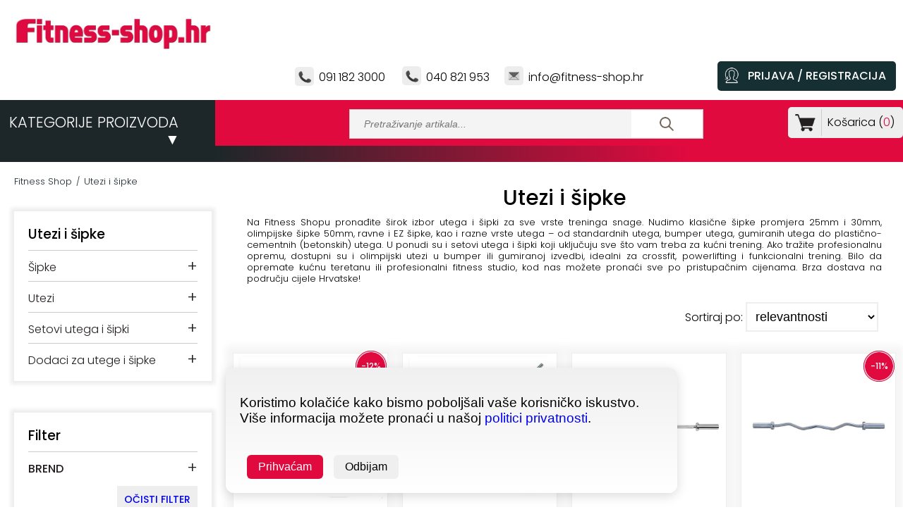

--- FILE ---
content_type: text/html; charset=UTF-8
request_url: https://www.fitness-shop.hr/kategorija-proizvoda/utezi-i-sipke/
body_size: 23151
content:

	
<!DOCTYPE html>
<html lang="hr" xmlns="http://www.w3.org/1999/xhtml">
<head>
<meta http-equiv="Cache-control" content="public" />
<meta http-equiv="pragma" content="cache" />
<meta http-equiv="Content-Type" content="text/html; charset=utf-8" />
<meta name="viewport" content="width=device-width, initial-scale=1.0">
<meta name="format-detection" content="telephone=no" />
<meta name="format-detection" content="address=no" />
<link rel="icon" type="image/png" href="https://www.fitness-shop.hr/favicon.png">
<link rel="apple-touch-icon" href="https://www.fitness-shop.hr/favicon_60.png">
<link rel="apple-touch-icon" sizes="76x76" href="https://www.fitness-shop.hr/favicon_76.png">
<link rel="apple-touch-icon" sizes="120x120" href="https://www.fitness-shop.hr/favicon_120.png">
<link rel="apple-touch-icon" sizes="152x152" href="https://www.fitness-shop.hr/favicon_152.png"> 
<title>Utezi i šipke za trening snage | Fitness Shop Hrvatska</title>
<meta name="robots" content="index, follow">
<meta name="description" content="Veliki izbor utega i šipki za kućni i profesionalni trening. Kvalitetni setovi utega, olimpijske šipke, bumper i gumirani utezi po super cijenama!" />
<meta name="google-site-verification" content="0Zh4GX_eEZR4-kf_W8Z7DEUA2SDIVPE-iMZvPvOwJzI" />
<link rel="canonical" href="https://www.fitness-shop.hr/kategorija-proizvoda/utezi-i-sipke/" />
<link href="https://www.fitness-shop.hr/style.css?ver=14" rel="stylesheet" />
<link rel="stylesheet" href="https://cdnjs.cloudflare.com/ajax/libs/font-awesome/6.5.0/css/all.min.css">
<link rel="preconnect" href="https://fonts.googleapis.com">
<link rel="preconnect" href="https://fonts.gstatic.com" crossorigin>
<link href="https://fonts.googleapis.com/css2?family=Poppins:wght@100;200;300;500&display=swap" rel="stylesheet"> 
<link href="https://www.fitness-shop.hr/assets/owlcarousel/assets/owl.carousel.css?ver=12" rel="preload" as="style" onload="this.onload=null;this.rel='stylesheet'"> 
<script src="https://www.fitness-shop.hr/assets/vendors/jquery.min.js"></script>
<script src="https://www.fitness-shop.hr/assets/owlcarousel/owl.carousel.js?ver=11"></script>
<script>
  window.dataLayer = window.dataLayer || [];
</script>
</head>
<body>

<!-- cookie -->
<div id="cookie-banner">
  <p>Koristimo kolačiće kako bismo poboljšali vaše korisničko iskustvo. Više informacija možete pronaći u našoj <a href="https://www.fitness-shop.hr/politika-privatnosti/" target="_blank">politici privatnosti</a>.</p>
  <br>
  <button class="accept" id="accept-cookies">Prihvaćam</button>
  <button id="reject-cookies">Odbijam</button>
</div>
<script src="https://www.fitness-shop.hr/cookie-consent.js?ver=111"></script>
<!-- cookie kraj -->
 
<div class="prikazuj_mobitel">
	<!-- MENI -->
	
    <!-- kosarica -->
    <div style="position:absolute; right:10px; top:10px;">
    	<div style="background-color:#F2F2F2; margin-left:0px; height:44px;">
    <a href="https://www.fitness-shop.hr/kosarica/" style="background-color:#F2F2F2; color:#000000!important; font-size:13px; line-height:44px; font-weight:400;"><img alt="košarica" src="https://www.fitness-shop.hr/images_novo/kosarica_velika.png?ver=7" style="width:36px; height:auto!important; margin-bottom:-10px; margin-left:-3px; margin-top:-5px; margin-right:0px;" /> (<span id="kosarica_mobitel">0</span>)</a>&nbsp;&nbsp;
    	</div>
    </div>
     <!-- kosarica kraj -->
    
	<div onClick="openNav()" class="meni_klikni rub" style="background-color:#1D2629; color:#FFFFFF; max-width:none!important; width:auto!important; height:auto!important;"><img alt="meni" onClick="openNav()" src="https://www.fitness-shop.hr/images_novo/meni.png?ver=6" class="za_sliku za_animaciju" style="cursor:pointer; width:44px; padding-left:5px; padding-right:5px;" /></div>


<div id="zatvori_slide" style="position:fixed; display:none; width:50px; height:50px; left:270px; z-index:9999!important; margin:auto;" align="center"><a rel="nofollow" href="javascript:void(0)" onClick="closeNav()" style="color:#ffffff; font-size:40px; font-weight:bold; position: absolute; top: 25%;">&times;</a></div>
  


<div class="modal" id="modal"></div>
<div class="modal2" id="modal2"></div>
<div id="main" style="display:none;"></div>
<div id="mySidenav" class="sidenav">
	
     
    <div style="padding:15px;">
    
            
    <div style="background-color:#E00A3F; padding:15px; margin:-15px;" align="center">
    	<a title="PRIJAVA / REGISTRACIJA" href="https://www.fitness-shop.hr/prijava-registracija/" style="color:#ffffff; font-size:16px; line-height:19px; font-weight:400;"><img alt="prijava/registracija" src="https://img.icons8.com/ios/50/ffffff/change-user-male.png" style="height:30px; margin-top:-2px; margin-bottom:4px;" /><br /> 
        PRIJAVA / REGISTRACIJA</a>
    </div>
    <div style="height:1px;"></div>
    <div style="height:1px; background-color:#E00A3F;"></div>
    <div style="height:10px;"></div>
    
<div style="height:10px;"></div>
        
        
        <div style="float:right; margin-left:20px; margin-top:20px; position:relative;">
        <form action="https://www.fitness-shop.hr/" method="get" style="margin:0px; padding:0px;">
    <input name="ispis" type="hidden" value="shop">
        <input placeholder="Pretraživanje..." name="kljucna_rijec" type="text" value="" style="font-size:14px; width:219px; height:20px; border:1px #cccccc solid; background-color:#f4f4f4; margin-bottom:0px; padding-left:20px; padding-right:10px; padding-top:10px; padding-bottom:10px; margin-top:-5px; color:#414042; font-style: italic;"><input name="" type="submit" style="background-color:#ffffff;  background-image:url(https://www.fitness-shop.hr/images/search_60.png?ver=1); background-position:center; background-size: 20px 20px; background-repeat:no-repeat; color:#FFFFFF; font-size:14px; font-weight:300; width:50px; height:38px; border:none; position:absolute; top:-3px; right:2px; cursor:pointer;" value=" &nbsp; " class="za_sliku" />
    </form>
        </div>
        <div style="clear:both;"></div>
        <div style="height:20px;"></div>
      
     
     
    
        		 
                <div class="meni_glavni_small" onclick="javascript:check_id(1);" style="float:right; margin-top:-2px;" id="check_id_plus_1">+</div>
        <div class="meni_glavni_small" onclick="javascript:check_id(1);" style="float:right; margin-top:-2px; display:none;" id="check_id_minus_1">-</div>
        <div class="meni_glavni_small" onclick="javascript:check_id(1);"><a onclick="javascript:check_id(1);" href="https://www.fitness-shop.hr/kategorija-proizvoda/sportska-prehrana/">Sportska prehrana</a></div>
                <div id="check_id_1" style="display:none;">
        <div class="crtica_meni"></div>
        
		        
                  
        <!--<div class="meni_glavni_small" onclick="javascript:check_id_pod(1);" style="float:right; margin-top:-2px;" id="check_id_pod_plus_1">+</div>
        <div class="meni_glavni_small" onclick="javascript:check_id_pod(1);" style="float:right; margin-top:-2px; display:none;" id="check_id_pod_minus_1">-</div>-->
        <div class="meni_glavni_small" onclick="javascript:check_id_pod(1);" style="margin-left:10px;"><a href="https://www.fitness-shop.hr/kategorija-proizvoda/sportska-prehrana/proteini/">Proteini</a></div>
        <div class="crtica_meni"></div>
        <div id="check_id_pod_1" style="display:none;">
         
               	</div>
                  
        <!--<div class="meni_glavni_small" onclick="javascript:check_id_pod(2);" style="float:right; margin-top:-2px;" id="check_id_pod_plus_2">+</div>
        <div class="meni_glavni_small" onclick="javascript:check_id_pod(2);" style="float:right; margin-top:-2px; display:none;" id="check_id_pod_minus_2">-</div>-->
        <div class="meni_glavni_small" onclick="javascript:check_id_pod(2);" style="margin-left:10px;"><a href="https://www.fitness-shop.hr/kategorija-proizvoda/sportska-prehrana/proteinske-cokoladice-i-keksi/">Proteinske Čokoladice i keksi</a></div>
        <div class="crtica_meni"></div>
        <div id="check_id_pod_2" style="display:none;">
         
               	</div>
                  
        <!--<div class="meni_glavni_small" onclick="javascript:check_id_pod(3);" style="float:right; margin-top:-2px;" id="check_id_pod_plus_3">+</div>
        <div class="meni_glavni_small" onclick="javascript:check_id_pod(3);" style="float:right; margin-top:-2px; display:none;" id="check_id_pod_minus_3">-</div>-->
        <div class="meni_glavni_small" onclick="javascript:check_id_pod(3);" style="margin-left:10px;"><a href="https://www.fitness-shop.hr/kategorija-proizvoda/sportska-prehrana/kreatin/">Kreatin</a></div>
        <div class="crtica_meni"></div>
        <div id="check_id_pod_3" style="display:none;">
         
               	</div>
                  
        <!--<div class="meni_glavni_small" onclick="javascript:check_id_pod(4);" style="float:right; margin-top:-2px;" id="check_id_pod_plus_4">+</div>
        <div class="meni_glavni_small" onclick="javascript:check_id_pod(4);" style="float:right; margin-top:-2px; display:none;" id="check_id_pod_minus_4">-</div>-->
        <div class="meni_glavni_small" onclick="javascript:check_id_pod(4);" style="margin-left:10px;"><a href="https://www.fitness-shop.hr/kategorija-proizvoda/sportska-prehrana/aminokiseline/">Aminokiseline</a></div>
        <div class="crtica_meni"></div>
        <div id="check_id_pod_4" style="display:none;">
         
               	</div>
                  
        <!--<div class="meni_glavni_small" onclick="javascript:check_id_pod(5);" style="float:right; margin-top:-2px;" id="check_id_pod_plus_5">+</div>
        <div class="meni_glavni_small" onclick="javascript:check_id_pod(5);" style="float:right; margin-top:-2px; display:none;" id="check_id_pod_minus_5">-</div>-->
        <div class="meni_glavni_small" onclick="javascript:check_id_pod(5);" style="margin-left:10px;"><a href="https://www.fitness-shop.hr/kategorija-proizvoda/sportska-prehrana/ugljikohidrati-recovery/">Ugljikohidrati/recovery</a></div>
        <div class="crtica_meni"></div>
        <div id="check_id_pod_5" style="display:none;">
         
               	</div>
                  
        <!--<div class="meni_glavni_small" onclick="javascript:check_id_pod(6);" style="float:right; margin-top:-2px;" id="check_id_pod_plus_6">+</div>
        <div class="meni_glavni_small" onclick="javascript:check_id_pod(6);" style="float:right; margin-top:-2px; display:none;" id="check_id_pod_minus_6">-</div>-->
        <div class="meni_glavni_small" onclick="javascript:check_id_pod(6);" style="margin-left:10px;"><a href="https://www.fitness-shop.hr/kategorija-proizvoda/sportska-prehrana/hidracija/">Hidracija</a></div>
        <div class="crtica_meni"></div>
        <div id="check_id_pod_6" style="display:none;">
         
               	</div>
                  
        <!--<div class="meni_glavni_small" onclick="javascript:check_id_pod(7);" style="float:right; margin-top:-2px;" id="check_id_pod_plus_7">+</div>
        <div class="meni_glavni_small" onclick="javascript:check_id_pod(7);" style="float:right; margin-top:-2px; display:none;" id="check_id_pod_minus_7">-</div>-->
        <div class="meni_glavni_small" onclick="javascript:check_id_pod(7);" style="margin-left:10px;"><a href="https://www.fitness-shop.hr/kategorija-proizvoda/sportska-prehrana/mrsavljenje/">Mršavljenje</a></div>
        <div class="crtica_meni"></div>
        <div id="check_id_pod_7" style="display:none;">
         
               	</div>
                  
        <!--<div class="meni_glavni_small" onclick="javascript:check_id_pod(8);" style="float:right; margin-top:-2px;" id="check_id_pod_plus_8">+</div>
        <div class="meni_glavni_small" onclick="javascript:check_id_pod(8);" style="float:right; margin-top:-2px; display:none;" id="check_id_pod_minus_8">-</div>-->
        <div class="meni_glavni_small" onclick="javascript:check_id_pod(8);" style="margin-left:10px;"><a href="https://www.fitness-shop.hr/kategorija-proizvoda/sportska-prehrana/vitamini-i-minerali/">Vitamini i minerali</a></div>
        <div class="crtica_meni"></div>
        <div id="check_id_pod_8" style="display:none;">
         
               	</div>
                  
        <!--<div class="meni_glavni_small" onclick="javascript:check_id_pod(9);" style="float:right; margin-top:-2px;" id="check_id_pod_plus_9">+</div>
        <div class="meni_glavni_small" onclick="javascript:check_id_pod(9);" style="float:right; margin-top:-2px; display:none;" id="check_id_pod_minus_9">-</div>-->
        <div class="meni_glavni_small" onclick="javascript:check_id_pod(9);" style="margin-left:10px;"><a href="https://www.fitness-shop.hr/kategorija-proizvoda/sportska-prehrana/zdravlje/">Zdravlje</a></div>
        <div class="crtica_meni"></div>
        <div id="check_id_pod_9" style="display:none;">
         
               	</div>
                
		        
        </div>
        <div class="crtica_meni"></div>
        
    		 
                <div class="meni_glavni_small" onclick="javascript:check_id(2);" style="float:right; margin-top:-2px;" id="check_id_plus_2">+</div>
        <div class="meni_glavni_small" onclick="javascript:check_id(2);" style="float:right; margin-top:-2px; display:none;" id="check_id_minus_2">-</div>
        <div class="meni_glavni_small" onclick="javascript:check_id(2);"><a onclick="javascript:check_id(2);" href="https://www.fitness-shop.hr/kategorija-proizvoda/cardio-oprema/">Cardio oprema</a></div>
                <div id="check_id_2" style="display:none;">
        <div class="crtica_meni"></div>
        
		        
                  
        <!--<div class="meni_glavni_small" onclick="javascript:check_id_pod(10);" style="float:right; margin-top:-2px;" id="check_id_pod_plus_10">+</div>
        <div class="meni_glavni_small" onclick="javascript:check_id_pod(10);" style="float:right; margin-top:-2px; display:none;" id="check_id_pod_minus_10">-</div>-->
        <div class="meni_glavni_small" onclick="javascript:check_id_pod(10);" style="margin-left:10px;"><a href="https://www.fitness-shop.hr/kategorija-proizvoda/cardio-oprema/sobni-bicikli/">Sobni bicikli</a></div>
        <div class="crtica_meni"></div>
        <div id="check_id_pod_10" style="display:none;">
         
               	</div>
                  
        <!--<div class="meni_glavni_small" onclick="javascript:check_id_pod(11);" style="float:right; margin-top:-2px;" id="check_id_pod_plus_11">+</div>
        <div class="meni_glavni_small" onclick="javascript:check_id_pod(11);" style="float:right; margin-top:-2px; display:none;" id="check_id_pod_minus_11">-</div>-->
        <div class="meni_glavni_small" onclick="javascript:check_id_pod(11);" style="margin-left:10px;"><a href="https://www.fitness-shop.hr/kategorija-proizvoda/cardio-oprema/trake-za-trcanje/">Trake za trčanje</a></div>
        <div class="crtica_meni"></div>
        <div id="check_id_pod_11" style="display:none;">
         
               	</div>
                  
        <!--<div class="meni_glavni_small" onclick="javascript:check_id_pod(12);" style="float:right; margin-top:-2px;" id="check_id_pod_plus_12">+</div>
        <div class="meni_glavni_small" onclick="javascript:check_id_pod(12);" style="float:right; margin-top:-2px; display:none;" id="check_id_pod_minus_12">-</div>-->
        <div class="meni_glavni_small" onclick="javascript:check_id_pod(12);" style="margin-left:10px;"><a href="https://www.fitness-shop.hr/kategorija-proizvoda/cardio-oprema/elipticni-trenazeri/">Eliptični trenažeri</a></div>
        <div class="crtica_meni"></div>
        <div id="check_id_pod_12" style="display:none;">
         
               	</div>
                  
        <!--<div class="meni_glavni_small" onclick="javascript:check_id_pod(13);" style="float:right; margin-top:-2px;" id="check_id_pod_plus_13">+</div>
        <div class="meni_glavni_small" onclick="javascript:check_id_pod(13);" style="float:right; margin-top:-2px; display:none;" id="check_id_pod_minus_13">-</div>-->
        <div class="meni_glavni_small" onclick="javascript:check_id_pod(13);" style="margin-left:10px;"><a href="https://www.fitness-shop.hr/kategorija-proizvoda/cardio-oprema/sprave-za-veslanje/">Sprave za veslanje</a></div>
        <div class="crtica_meni"></div>
        <div id="check_id_pod_13" style="display:none;">
         
               	</div>
                  
        <!--<div class="meni_glavni_small" onclick="javascript:check_id_pod(14);" style="float:right; margin-top:-2px;" id="check_id_pod_plus_14">+</div>
        <div class="meni_glavni_small" onclick="javascript:check_id_pod(14);" style="float:right; margin-top:-2px; display:none;" id="check_id_pod_minus_14">-</div>-->
        <div class="meni_glavni_small" onclick="javascript:check_id_pod(14);" style="margin-left:10px;"><a href="https://www.fitness-shop.hr/kategorija-proizvoda/cardio-oprema/steperi/">Steperi</a></div>
        <div class="crtica_meni"></div>
        <div id="check_id_pod_14" style="display:none;">
         
               	</div>
                  
        <!--<div class="meni_glavni_small" onclick="javascript:check_id_pod(15);" style="float:right; margin-top:-2px;" id="check_id_pod_plus_15">+</div>
        <div class="meni_glavni_small" onclick="javascript:check_id_pod(15);" style="float:right; margin-top:-2px; display:none;" id="check_id_pod_minus_15">-</div>-->
        <div class="meni_glavni_small" onclick="javascript:check_id_pod(15);" style="margin-left:10px;"><a href="https://www.fitness-shop.hr/kategorija-proizvoda/cardio-oprema/vibracijske-platforme/">Vibracijske platforme</a></div>
        <div class="crtica_meni"></div>
        <div id="check_id_pod_15" style="display:none;">
         
               	</div>
                
		        
        </div>
        <div class="crtica_meni"></div>
        
    		 
                <div class="meni_glavni_small" onclick="javascript:check_id(3);" style="float:right; margin-top:-2px;" id="check_id_plus_3">+</div>
        <div class="meni_glavni_small" onclick="javascript:check_id(3);" style="float:right; margin-top:-2px; display:none;" id="check_id_minus_3">-</div>
        <div class="meni_glavni_small" onclick="javascript:check_id(3);"><a onclick="javascript:check_id(3);" href="https://www.fitness-shop.hr/kategorija-proizvoda/sprave-za-vjezbanje/">Sprave za vježbanje</a></div>
                <div id="check_id_3" style="display:none;">
        <div class="crtica_meni"></div>
        
		        
                  
        <!--<div class="meni_glavni_small" onclick="javascript:check_id_pod(16);" style="float:right; margin-top:-2px;" id="check_id_pod_plus_16">+</div>
        <div class="meni_glavni_small" onclick="javascript:check_id_pod(16);" style="float:right; margin-top:-2px; display:none;" id="check_id_pod_minus_16">-</div>-->
        <div class="meni_glavni_small" onclick="javascript:check_id_pod(16);" style="margin-left:10px;"><a href="https://www.fitness-shop.hr/kategorija-proizvoda/sprave-za-vjezbanje/bench-i-ostale-klupe/">Bench i ostale klupe</a></div>
        <div class="crtica_meni"></div>
        <div id="check_id_pod_16" style="display:none;">
         
               	</div>
                  
        <!--<div class="meni_glavni_small" onclick="javascript:check_id_pod(17);" style="float:right; margin-top:-2px;" id="check_id_pod_plus_17">+</div>
        <div class="meni_glavni_small" onclick="javascript:check_id_pod(17);" style="float:right; margin-top:-2px; display:none;" id="check_id_pod_minus_17">-</div>-->
        <div class="meni_glavni_small" onclick="javascript:check_id_pod(17);" style="margin-left:10px;"><a href="https://www.fitness-shop.hr/kategorija-proizvoda/sprave-za-vjezbanje/stalci-i-kavezi/">Stalci i kavezi</a></div>
        <div class="crtica_meni"></div>
        <div id="check_id_pod_17" style="display:none;">
         
               	</div>
                  
        <!--<div class="meni_glavni_small" onclick="javascript:check_id_pod(18);" style="float:right; margin-top:-2px;" id="check_id_pod_plus_18">+</div>
        <div class="meni_glavni_small" onclick="javascript:check_id_pod(18);" style="float:right; margin-top:-2px; display:none;" id="check_id_pod_minus_18">-</div>-->
        <div class="meni_glavni_small" onclick="javascript:check_id_pod(18);" style="margin-left:10px;"><a href="https://www.fitness-shop.hr/kategorija-proizvoda/sprave-za-vjezbanje/vratila-dipsevi-paralele/">Vratila, dipsevi, paralele</a></div>
        <div class="crtica_meni"></div>
        <div id="check_id_pod_18" style="display:none;">
         
               	</div>
                  
        <!--<div class="meni_glavni_small" onclick="javascript:check_id_pod(19);" style="float:right; margin-top:-2px;" id="check_id_pod_plus_19">+</div>
        <div class="meni_glavni_small" onclick="javascript:check_id_pod(19);" style="float:right; margin-top:-2px; display:none;" id="check_id_pod_minus_19">-</div>-->
        <div class="meni_glavni_small" onclick="javascript:check_id_pod(19);" style="margin-left:10px;"><a href="https://www.fitness-shop.hr/kategorija-proizvoda/sprave-za-vjezbanje/masine-i-multifunkcijske-sprave/">Mašine i multifunkcijske sprave</a></div>
        <div class="crtica_meni"></div>
        <div id="check_id_pod_19" style="display:none;">
         
               	</div>
                  
        <!--<div class="meni_glavni_small" onclick="javascript:check_id_pod(20);" style="float:right; margin-top:-2px;" id="check_id_pod_plus_20">+</div>
        <div class="meni_glavni_small" onclick="javascript:check_id_pod(20);" style="float:right; margin-top:-2px; display:none;" id="check_id_pod_minus_20">-</div>-->
        <div class="meni_glavni_small" onclick="javascript:check_id_pod(20);" style="margin-left:10px;"><a href="https://www.fitness-shop.hr/kategorija-proizvoda/sprave-za-vjezbanje/rucice-za-sajlu-i-ostali-nastavci/">Ručice za sajlu i ostali nastavci</a></div>
        <div class="crtica_meni"></div>
        <div id="check_id_pod_20" style="display:none;">
         
               	</div>
                
		        
        </div>
        <div class="crtica_meni"></div>
        
    		 
                <div class="meni_glavni_small" onclick="javascript:check_id(4);" style="float:right; margin-top:-2px;" id="check_id_plus_4">+</div>
        <div class="meni_glavni_small" onclick="javascript:check_id(4);" style="float:right; margin-top:-2px; display:none;" id="check_id_minus_4">-</div>
        <div class="meni_glavni_small" onclick="javascript:check_id(4);"><a onclick="javascript:check_id(4);" href="https://www.fitness-shop.hr/kategorija-proizvoda/utezi-i-sipke/">Utezi i šipke</a></div>
                <div id="check_id_4" style="display:none;">
        <div class="crtica_meni"></div>
        
		        
                  
        <!--<div class="meni_glavni_small" onclick="javascript:check_id_pod(21);" style="float:right; margin-top:-2px;" id="check_id_pod_plus_21">+</div>
        <div class="meni_glavni_small" onclick="javascript:check_id_pod(21);" style="float:right; margin-top:-2px; display:none;" id="check_id_pod_minus_21">-</div>-->
        <div class="meni_glavni_small" onclick="javascript:check_id_pod(21);" style="margin-left:10px;"><a href="https://www.fitness-shop.hr/kategorija-proizvoda/utezi-i-sipke/sipke/">Šipke</a></div>
        <div class="crtica_meni"></div>
        <div id="check_id_pod_21" style="display:none;">
         
               	</div>
                  
        <!--<div class="meni_glavni_small" onclick="javascript:check_id_pod(22);" style="float:right; margin-top:-2px;" id="check_id_pod_plus_22">+</div>
        <div class="meni_glavni_small" onclick="javascript:check_id_pod(22);" style="float:right; margin-top:-2px; display:none;" id="check_id_pod_minus_22">-</div>-->
        <div class="meni_glavni_small" onclick="javascript:check_id_pod(22);" style="margin-left:10px;"><a href="https://www.fitness-shop.hr/kategorija-proizvoda/utezi-i-sipke/utezi/">Utezi</a></div>
        <div class="crtica_meni"></div>
        <div id="check_id_pod_22" style="display:none;">
         
               	</div>
                  
        <!--<div class="meni_glavni_small" onclick="javascript:check_id_pod(23);" style="float:right; margin-top:-2px;" id="check_id_pod_plus_23">+</div>
        <div class="meni_glavni_small" onclick="javascript:check_id_pod(23);" style="float:right; margin-top:-2px; display:none;" id="check_id_pod_minus_23">-</div>-->
        <div class="meni_glavni_small" onclick="javascript:check_id_pod(23);" style="margin-left:10px;"><a href="https://www.fitness-shop.hr/kategorija-proizvoda/utezi-i-sipke/setovi-utega-i-sipki/">Setovi utega i šipki</a></div>
        <div class="crtica_meni"></div>
        <div id="check_id_pod_23" style="display:none;">
         
               	</div>
                  
        <!--<div class="meni_glavni_small" onclick="javascript:check_id_pod(24);" style="float:right; margin-top:-2px;" id="check_id_pod_plus_24">+</div>
        <div class="meni_glavni_small" onclick="javascript:check_id_pod(24);" style="float:right; margin-top:-2px; display:none;" id="check_id_pod_minus_24">-</div>-->
        <div class="meni_glavni_small" onclick="javascript:check_id_pod(24);" style="margin-left:10px;"><a href="https://www.fitness-shop.hr/kategorija-proizvoda/utezi-i-sipke/dodaci-za-utege-i-sipke/">Dodaci za utege i šipke</a></div>
        <div class="crtica_meni"></div>
        <div id="check_id_pod_24" style="display:none;">
         
               	</div>
                
		        
        </div>
        <div class="crtica_meni"></div>
        
    		 
                <div class="meni_glavni_small" onclick="location.href='https://www.fitness-shop.hr/kategorija-proizvoda/bucice/';"><a href="https://www.fitness-shop.hr/kategorija-proizvoda/bucice/">Bučice</a></div>
                <div id="check_id_5" style="display:none;">
        <div class="crtica_meni"></div>
        
		        
                
		        
        </div>
        <div class="crtica_meni"></div>
        
    		 
                <div class="meni_glavni_small" onclick="location.href='https://www.fitness-shop.hr/kategorija-proizvoda/girje-kettlebells/';"><a href="https://www.fitness-shop.hr/kategorija-proizvoda/girje-kettlebells/">Girje – kettlebells</a></div>
                <div id="check_id_6" style="display:none;">
        <div class="crtica_meni"></div>
        
		        
                
		        
        </div>
        <div class="crtica_meni"></div>
        
    		 
                <div class="meni_glavni_small" onclick="javascript:check_id(7);" style="float:right; margin-top:-2px;" id="check_id_plus_7">+</div>
        <div class="meni_glavni_small" onclick="javascript:check_id(7);" style="float:right; margin-top:-2px; display:none;" id="check_id_minus_7">-</div>
        <div class="meni_glavni_small" onclick="javascript:check_id(7);"><a onclick="javascript:check_id(7);" href="https://www.fitness-shop.hr/kategorija-proizvoda/oprema-za-funkcionalni-trening/">Oprema za funkcionalni trening</a></div>
                <div id="check_id_7" style="display:none;">
        <div class="crtica_meni"></div>
        
		        
                  
        <!--<div class="meni_glavni_small" onclick="javascript:check_id_pod(25);" style="float:right; margin-top:-2px;" id="check_id_pod_plus_25">+</div>
        <div class="meni_glavni_small" onclick="javascript:check_id_pod(25);" style="float:right; margin-top:-2px; display:none;" id="check_id_pod_minus_25">-</div>-->
        <div class="meni_glavni_small" onclick="javascript:check_id_pod(25);" style="margin-left:10px;"><a href="https://www.fitness-shop.hr/kategorija-proizvoda/oprema-za-funkcionalni-trening/medicinke/">Medicinke</a></div>
        <div class="crtica_meni"></div>
        <div id="check_id_pod_25" style="display:none;">
         
               	</div>
                  
        <!--<div class="meni_glavni_small" onclick="javascript:check_id_pod(26);" style="float:right; margin-top:-2px;" id="check_id_pod_plus_26">+</div>
        <div class="meni_glavni_small" onclick="javascript:check_id_pod(26);" style="float:right; margin-top:-2px; display:none;" id="check_id_pod_minus_26">-</div>-->
        <div class="meni_glavni_small" onclick="javascript:check_id_pod(26);" style="margin-left:10px;"><a href="https://www.fitness-shop.hr/kategorija-proizvoda/oprema-za-funkcionalni-trening/slam-ball/">Slam ball</a></div>
        <div class="crtica_meni"></div>
        <div id="check_id_pod_26" style="display:none;">
         
               	</div>
                  
        <!--<div class="meni_glavni_small" onclick="javascript:check_id_pod(27);" style="float:right; margin-top:-2px;" id="check_id_pod_plus_27">+</div>
        <div class="meni_glavni_small" onclick="javascript:check_id_pod(27);" style="float:right; margin-top:-2px; display:none;" id="check_id_pod_minus_27">-</div>-->
        <div class="meni_glavni_small" onclick="javascript:check_id_pod(27);" style="margin-left:10px;"><a href="https://www.fitness-shop.hr/kategorija-proizvoda/oprema-za-funkcionalni-trening/wall-ball/">Wall ball</a></div>
        <div class="crtica_meni"></div>
        <div id="check_id_pod_27" style="display:none;">
         
               	</div>
                  
        <!--<div class="meni_glavni_small" onclick="javascript:check_id_pod(28);" style="float:right; margin-top:-2px;" id="check_id_pod_plus_28">+</div>
        <div class="meni_glavni_small" onclick="javascript:check_id_pod(28);" style="float:right; margin-top:-2px; display:none;" id="check_id_pod_minus_28">-</div>-->
        <div class="meni_glavni_small" onclick="javascript:check_id_pod(28);" style="margin-left:10px;"><a href="https://www.fitness-shop.hr/kategorija-proizvoda/oprema-za-funkcionalni-trening/bugarske-vrece/">Bugarske vreće</a></div>
        <div class="crtica_meni"></div>
        <div id="check_id_pod_28" style="display:none;">
         
               	</div>
                  
        <!--<div class="meni_glavni_small" onclick="javascript:check_id_pod(29);" style="float:right; margin-top:-2px;" id="check_id_pod_plus_29">+</div>
        <div class="meni_glavni_small" onclick="javascript:check_id_pod(29);" style="float:right; margin-top:-2px; display:none;" id="check_id_pod_minus_29">-</div>-->
        <div class="meni_glavni_small" onclick="javascript:check_id_pod(29);" style="margin-left:10px;"><a href="https://www.fitness-shop.hr/kategorija-proizvoda/oprema-za-funkcionalni-trening/battle-rope/">Battle rope</a></div>
        <div class="crtica_meni"></div>
        <div id="check_id_pod_29" style="display:none;">
         
               	</div>
                  
        <!--<div class="meni_glavni_small" onclick="javascript:check_id_pod(30);" style="float:right; margin-top:-2px;" id="check_id_pod_plus_30">+</div>
        <div class="meni_glavni_small" onclick="javascript:check_id_pod(30);" style="float:right; margin-top:-2px; display:none;" id="check_id_pod_minus_30">-</div>-->
        <div class="meni_glavni_small" onclick="javascript:check_id_pod(30);" style="margin-left:10px;"><a href="https://www.fitness-shop.hr/kategorija-proizvoda/oprema-za-funkcionalni-trening/plyo-boxovi/">Plyo boxovi</a></div>
        <div class="crtica_meni"></div>
        <div id="check_id_pod_30" style="display:none;">
         
               	</div>
                  
        <!--<div class="meni_glavni_small" onclick="javascript:check_id_pod(31);" style="float:right; margin-top:-2px;" id="check_id_pod_plus_31">+</div>
        <div class="meni_glavni_small" onclick="javascript:check_id_pod(31);" style="float:right; margin-top:-2px; display:none;" id="check_id_pod_minus_31">-</div>-->
        <div class="meni_glavni_small" onclick="javascript:check_id_pod(31);" style="margin-left:10px;"><a href="https://www.fitness-shop.hr/kategorija-proizvoda/oprema-za-funkcionalni-trening/balans/">Balans</a></div>
        <div class="crtica_meni"></div>
        <div id="check_id_pod_31" style="display:none;">
         
               	</div>
                  
        <!--<div class="meni_glavni_small" onclick="javascript:check_id_pod(32);" style="float:right; margin-top:-2px;" id="check_id_pod_plus_32">+</div>
        <div class="meni_glavni_small" onclick="javascript:check_id_pod(32);" style="float:right; margin-top:-2px; display:none;" id="check_id_pod_minus_32">-</div>-->
        <div class="meni_glavni_small" onclick="javascript:check_id_pod(32);" style="margin-left:10px;"><a href="https://www.fitness-shop.hr/kategorija-proizvoda/oprema-za-funkcionalni-trening/koordinacijske-ljestve/">Koordinacijske ljestve</a></div>
        <div class="crtica_meni"></div>
        <div id="check_id_pod_32" style="display:none;">
         
               	</div>
                  
        <!--<div class="meni_glavni_small" onclick="javascript:check_id_pod(33);" style="float:right; margin-top:-2px;" id="check_id_pod_plus_33">+</div>
        <div class="meni_glavni_small" onclick="javascript:check_id_pod(33);" style="float:right; margin-top:-2px; display:none;" id="check_id_pod_minus_33">-</div>-->
        <div class="meni_glavni_small" onclick="javascript:check_id_pod(33);" style="margin-left:10px;"><a href="https://www.fitness-shop.hr/kategorija-proizvoda/oprema-za-funkcionalni-trening/markeri-i-prepreke/">Markeri i prepreke</a></div>
        <div class="crtica_meni"></div>
        <div id="check_id_pod_33" style="display:none;">
         
               	</div>
                  
        <!--<div class="meni_glavni_small" onclick="javascript:check_id_pod(34);" style="float:right; margin-top:-2px;" id="check_id_pod_plus_34">+</div>
        <div class="meni_glavni_small" onclick="javascript:check_id_pod(34);" style="float:right; margin-top:-2px; display:none;" id="check_id_pod_minus_34">-</div>-->
        <div class="meni_glavni_small" onclick="javascript:check_id_pod(34);" style="margin-left:10px;"><a href="https://www.fitness-shop.hr/kategorija-proizvoda/oprema-za-funkcionalni-trening/elasticne-trake/">Elastične trake</a></div>
        <div class="crtica_meni"></div>
        <div id="check_id_pod_34" style="display:none;">
         
               	</div>
                  
        <!--<div class="meni_glavni_small" onclick="javascript:check_id_pod(35);" style="float:right; margin-top:-2px;" id="check_id_pod_plus_35">+</div>
        <div class="meni_glavni_small" onclick="javascript:check_id_pod(35);" style="float:right; margin-top:-2px; display:none;" id="check_id_pod_minus_35">-</div>-->
        <div class="meni_glavni_small" onclick="javascript:check_id_pod(35);" style="margin-left:10px;"><a href="https://www.fitness-shop.hr/kategorija-proizvoda/oprema-za-funkcionalni-trening/trx-suspenzijski-trenazeri/">Trx – suspenzijski trenažeri</a></div>
        <div class="crtica_meni"></div>
        <div id="check_id_pod_35" style="display:none;">
         
               	</div>
                  
        <!--<div class="meni_glavni_small" onclick="javascript:check_id_pod(36);" style="float:right; margin-top:-2px;" id="check_id_pod_plus_36">+</div>
        <div class="meni_glavni_small" onclick="javascript:check_id_pod(36);" style="float:right; margin-top:-2px; display:none;" id="check_id_pod_minus_36">-</div>-->
        <div class="meni_glavni_small" onclick="javascript:check_id_pod(36);" style="margin-left:10px;"><a href="https://www.fitness-shop.hr/kategorija-proizvoda/oprema-za-funkcionalni-trening/utezi-za-zglobove-i-prsluci/">Utezi za zglobove i prsluci</a></div>
        <div class="crtica_meni"></div>
        <div id="check_id_pod_36" style="display:none;">
         
               	</div>
                  
        <!--<div class="meni_glavni_small" onclick="javascript:check_id_pod(37);" style="float:right; margin-top:-2px;" id="check_id_pod_plus_37">+</div>
        <div class="meni_glavni_small" onclick="javascript:check_id_pod(37);" style="float:right; margin-top:-2px; display:none;" id="check_id_pod_minus_37">-</div>-->
        <div class="meni_glavni_small" onclick="javascript:check_id_pod(37);" style="margin-left:10px;"><a href="https://www.fitness-shop.hr/kategorija-proizvoda/oprema-za-funkcionalni-trening/vijace/">Vijače</a></div>
        <div class="crtica_meni"></div>
        <div id="check_id_pod_37" style="display:none;">
         
               	</div>
                  
        <!--<div class="meni_glavni_small" onclick="javascript:check_id_pod(38);" style="float:right; margin-top:-2px;" id="check_id_pod_plus_38">+</div>
        <div class="meni_glavni_small" onclick="javascript:check_id_pod(38);" style="float:right; margin-top:-2px; display:none;" id="check_id_pod_minus_38">-</div>-->
        <div class="meni_glavni_small" onclick="javascript:check_id_pod(38);" style="margin-left:10px;"><a href="https://www.fitness-shop.hr/kategorija-proizvoda/oprema-za-funkcionalni-trening/ostalo/">Ostalo</a></div>
        <div class="crtica_meni"></div>
        <div id="check_id_pod_38" style="display:none;">
         
               	</div>
                
		        
        </div>
        <div class="crtica_meni"></div>
        
    		 
                <div class="meni_glavni_small" onclick="javascript:check_id(8);" style="float:right; margin-top:-2px;" id="check_id_plus_8">+</div>
        <div class="meni_glavni_small" onclick="javascript:check_id(8);" style="float:right; margin-top:-2px; display:none;" id="check_id_minus_8">-</div>
        <div class="meni_glavni_small" onclick="javascript:check_id(8);"><a onclick="javascript:check_id(8);" href="https://www.fitness-shop.hr/kategorija-proizvoda/aerobik-pilates-joga/">Aerobik, Pilates, Joga</a></div>
                <div id="check_id_8" style="display:none;">
        <div class="crtica_meni"></div>
        
		        
                  
        <!--<div class="meni_glavni_small" onclick="javascript:check_id_pod(39);" style="float:right; margin-top:-2px;" id="check_id_pod_plus_39">+</div>
        <div class="meni_glavni_small" onclick="javascript:check_id_pod(39);" style="float:right; margin-top:-2px; display:none;" id="check_id_pod_minus_39">-</div>-->
        <div class="meni_glavni_small" onclick="javascript:check_id_pod(39);" style="margin-left:10px;"><a href="https://www.fitness-shop.hr/kategorija-proizvoda/aerobik-pilates-joga/pilates-lopte/">Pilates lopte</a></div>
        <div class="crtica_meni"></div>
        <div id="check_id_pod_39" style="display:none;">
         
               	</div>
                  
        <!--<div class="meni_glavni_small" onclick="javascript:check_id_pod(40);" style="float:right; margin-top:-2px;" id="check_id_pod_plus_40">+</div>
        <div class="meni_glavni_small" onclick="javascript:check_id_pod(40);" style="float:right; margin-top:-2px; display:none;" id="check_id_pod_minus_40">-</div>-->
        <div class="meni_glavni_small" onclick="javascript:check_id_pod(40);" style="margin-left:10px;"><a href="https://www.fitness-shop.hr/kategorija-proizvoda/aerobik-pilates-joga/joga-blokovi/">Joga blokovi</a></div>
        <div class="crtica_meni"></div>
        <div id="check_id_pod_40" style="display:none;">
         
               	</div>
                  
        <!--<div class="meni_glavni_small" onclick="javascript:check_id_pod(41);" style="float:right; margin-top:-2px;" id="check_id_pod_plus_41">+</div>
        <div class="meni_glavni_small" onclick="javascript:check_id_pod(41);" style="float:right; margin-top:-2px; display:none;" id="check_id_pod_minus_41">-</div>-->
        <div class="meni_glavni_small" onclick="javascript:check_id_pod(41);" style="margin-left:10px;"><a href="https://www.fitness-shop.hr/kategorija-proizvoda/aerobik-pilates-joga/steper-klupice/">Steper klupice</a></div>
        <div class="crtica_meni"></div>
        <div id="check_id_pod_41" style="display:none;">
         
               	</div>
                  
        <!--<div class="meni_glavni_small" onclick="javascript:check_id_pod(42);" style="float:right; margin-top:-2px;" id="check_id_pod_plus_42">+</div>
        <div class="meni_glavni_small" onclick="javascript:check_id_pod(42);" style="float:right; margin-top:-2px; display:none;" id="check_id_pod_minus_42">-</div>-->
        <div class="meni_glavni_small" onclick="javascript:check_id_pod(42);" style="margin-left:10px;"><a href="https://www.fitness-shop.hr/kategorija-proizvoda/aerobik-pilates-joga/bucice-za-aerobik/">Bučice za aerobik</a></div>
        <div class="crtica_meni"></div>
        <div id="check_id_pod_42" style="display:none;">
         
               	</div>
                  
        <!--<div class="meni_glavni_small" onclick="javascript:check_id_pod(43);" style="float:right; margin-top:-2px;" id="check_id_pod_plus_43">+</div>
        <div class="meni_glavni_small" onclick="javascript:check_id_pod(43);" style="float:right; margin-top:-2px; display:none;" id="check_id_pod_minus_43">-</div>-->
        <div class="meni_glavni_small" onclick="javascript:check_id_pod(43);" style="margin-left:10px;"><a href="https://www.fitness-shop.hr/kategorija-proizvoda/aerobik-pilates-joga/elasticne-trake/">Elastične trake</a></div>
        <div class="crtica_meni"></div>
        <div id="check_id_pod_43" style="display:none;">
         
               	</div>
                  
        <!--<div class="meni_glavni_small" onclick="javascript:check_id_pod(44);" style="float:right; margin-top:-2px;" id="check_id_pod_plus_44">+</div>
        <div class="meni_glavni_small" onclick="javascript:check_id_pod(44);" style="float:right; margin-top:-2px; display:none;" id="check_id_pod_minus_44">-</div>-->
        <div class="meni_glavni_small" onclick="javascript:check_id_pod(44);" style="margin-left:10px;"><a href="https://www.fitness-shop.hr/kategorija-proizvoda/aerobik-pilates-joga/utezi-za-zglobove/">Utezi za zglobove</a></div>
        <div class="crtica_meni"></div>
        <div id="check_id_pod_44" style="display:none;">
         
               	</div>
                  
        <!--<div class="meni_glavni_small" onclick="javascript:check_id_pod(45);" style="float:right; margin-top:-2px;" id="check_id_pod_plus_45">+</div>
        <div class="meni_glavni_small" onclick="javascript:check_id_pod(45);" style="float:right; margin-top:-2px; display:none;" id="check_id_pod_minus_45">-</div>-->
        <div class="meni_glavni_small" onclick="javascript:check_id_pod(45);" style="margin-left:10px;"><a href="https://www.fitness-shop.hr/kategorija-proizvoda/aerobik-pilates-joga/prostirke-za-vjezbanje/">Prostirke za vježbanje</a></div>
        <div class="crtica_meni"></div>
        <div id="check_id_pod_45" style="display:none;">
         
               	</div>
                
		        
        </div>
        <div class="crtica_meni"></div>
        
    		 
                <div class="meni_glavni_small" onclick="location.href='https://www.fitness-shop.hr/kategorija-proizvoda/elasticne-trake/';"><a href="https://www.fitness-shop.hr/kategorija-proizvoda/elasticne-trake/">Elastične trake</a></div>
                <div id="check_id_9" style="display:none;">
        <div class="crtica_meni"></div>
        
		        
                
		        
        </div>
        <div class="crtica_meni"></div>
        
    		 
                <div class="meni_glavni_small" onclick="javascript:check_id(10);" style="float:right; margin-top:-2px;" id="check_id_plus_10">+</div>
        <div class="meni_glavni_small" onclick="javascript:check_id(10);" style="float:right; margin-top:-2px; display:none;" id="check_id_minus_10">-</div>
        <div class="meni_glavni_small" onclick="javascript:check_id(10);"><a onclick="javascript:check_id(10);" href="https://www.fitness-shop.hr/kategorija-proizvoda/boks-i-borilacki-sportovi/">Boks i Borilački sportovi</a></div>
                <div id="check_id_10" style="display:none;">
        <div class="crtica_meni"></div>
        
		        
                  
        <!--<div class="meni_glavni_small" onclick="javascript:check_id_pod(46);" style="float:right; margin-top:-2px;" id="check_id_pod_plus_46">+</div>
        <div class="meni_glavni_small" onclick="javascript:check_id_pod(46);" style="float:right; margin-top:-2px; display:none;" id="check_id_pod_minus_46">-</div>-->
        <div class="meni_glavni_small" onclick="javascript:check_id_pod(46);" style="margin-left:10px;"><a href="https://www.fitness-shop.hr/kategorija-proizvoda/boks-i-borilacki-sportovi/vrece-za-boks/">Vreće za boks</a></div>
        <div class="crtica_meni"></div>
        <div id="check_id_pod_46" style="display:none;">
         
               	</div>
                  
        <!--<div class="meni_glavni_small" onclick="javascript:check_id_pod(47);" style="float:right; margin-top:-2px;" id="check_id_pod_plus_47">+</div>
        <div class="meni_glavni_small" onclick="javascript:check_id_pod(47);" style="float:right; margin-top:-2px; display:none;" id="check_id_pod_minus_47">-</div>-->
        <div class="meni_glavni_small" onclick="javascript:check_id_pod(47);" style="margin-left:10px;"><a href="https://www.fitness-shop.hr/kategorija-proizvoda/boks-i-borilacki-sportovi/rukavice-za-boks-i-mma/">Rukavice za boks i mma</a></div>
        <div class="crtica_meni"></div>
        <div id="check_id_pod_47" style="display:none;">
         
               	</div>
                  
        <!--<div class="meni_glavni_small" onclick="javascript:check_id_pod(48);" style="float:right; margin-top:-2px;" id="check_id_pod_plus_48">+</div>
        <div class="meni_glavni_small" onclick="javascript:check_id_pod(48);" style="float:right; margin-top:-2px; display:none;" id="check_id_pod_minus_48">-</div>-->
        <div class="meni_glavni_small" onclick="javascript:check_id_pod(48);" style="margin-left:10px;"><a href="https://www.fitness-shop.hr/kategorija-proizvoda/boks-i-borilacki-sportovi/fokuseri/">Fokuseri</a></div>
        <div class="crtica_meni"></div>
        <div id="check_id_pod_48" style="display:none;">
         
               	</div>
                
		        
        </div>
        <div class="crtica_meni"></div>
        
    		 
                <div class="meni_glavni_small" onclick="javascript:check_id(11);" style="float:right; margin-top:-2px;" id="check_id_plus_11">+</div>
        <div class="meni_glavni_small" onclick="javascript:check_id(11);" style="float:right; margin-top:-2px; display:none;" id="check_id_minus_11">-</div>
        <div class="meni_glavni_small" onclick="javascript:check_id(11);"><a onclick="javascript:check_id(11);" href="https://www.fitness-shop.hr/kategorija-proizvoda/oporavak-i-rehabilitacija/">Oporavak i Rehabilitacija</a></div>
                <div id="check_id_11" style="display:none;">
        <div class="crtica_meni"></div>
        
		        
                  
        <!--<div class="meni_glavni_small" onclick="javascript:check_id_pod(49);" style="float:right; margin-top:-2px;" id="check_id_pod_plus_49">+</div>
        <div class="meni_glavni_small" onclick="javascript:check_id_pod(49);" style="float:right; margin-top:-2px; display:none;" id="check_id_pod_minus_49">-</div>-->
        <div class="meni_glavni_small" onclick="javascript:check_id_pod(49);" style="margin-left:10px;"><a href="https://www.fitness-shop.hr/kategorija-proizvoda/oporavak-i-rehabilitacija/masazeri/">Masažeri</a></div>
        <div class="crtica_meni"></div>
        <div id="check_id_pod_49" style="display:none;">
         
               	</div>
                  
        <!--<div class="meni_glavni_small" onclick="javascript:check_id_pod(50);" style="float:right; margin-top:-2px;" id="check_id_pod_plus_50">+</div>
        <div class="meni_glavni_small" onclick="javascript:check_id_pod(50);" style="float:right; margin-top:-2px; display:none;" id="check_id_pod_minus_50">-</div>-->
        <div class="meni_glavni_small" onclick="javascript:check_id_pod(50);" style="margin-left:10px;"><a href="https://www.fitness-shop.hr/kategorija-proizvoda/oporavak-i-rehabilitacija/steznici/">Steznici</a></div>
        <div class="crtica_meni"></div>
        <div id="check_id_pod_50" style="display:none;">
         
               	</div>
                  
        <!--<div class="meni_glavni_small" onclick="javascript:check_id_pod(51);" style="float:right; margin-top:-2px;" id="check_id_pod_plus_51">+</div>
        <div class="meni_glavni_small" onclick="javascript:check_id_pod(51);" style="float:right; margin-top:-2px; display:none;" id="check_id_pod_minus_51">-</div>-->
        <div class="meni_glavni_small" onclick="javascript:check_id_pod(51);" style="margin-left:10px;"><a href="https://www.fitness-shop.hr/kategorija-proizvoda/oporavak-i-rehabilitacija/balans/">Balans</a></div>
        <div class="crtica_meni"></div>
        <div id="check_id_pod_51" style="display:none;">
         
               	</div>
                
		        
        </div>
        <div class="crtica_meni"></div>
        
    		 
                <div class="meni_glavni_small" onclick="location.href='https://www.fitness-shop.hr/kategorija-proizvoda/remeni-rukavice-i-ostalo/';"><a href="https://www.fitness-shop.hr/kategorija-proizvoda/remeni-rukavice-i-ostalo/">Remeni, rukavice i ostalo</a></div>
                <div id="check_id_12" style="display:none;">
        <div class="crtica_meni"></div>
        
		        
                
		        
        </div>
        <div class="crtica_meni"></div>
        
    		 
                <div class="meni_glavni_small" onclick="javascript:check_id(13);" style="float:right; margin-top:-2px;" id="check_id_plus_13">+</div>
        <div class="meni_glavni_small" onclick="javascript:check_id(13);" style="float:right; margin-top:-2px; display:none;" id="check_id_minus_13">-</div>
        <div class="meni_glavni_small" onclick="javascript:check_id(13);"><a onclick="javascript:check_id(13);" href="https://www.fitness-shop.hr/kategorija-proizvoda/podloge-za-vjezbanje/">Podloge za vježbanje</a></div>
                <div id="check_id_13" style="display:none;">
        <div class="crtica_meni"></div>
        
		        
                  
        <!--<div class="meni_glavni_small" onclick="javascript:check_id_pod(52);" style="float:right; margin-top:-2px;" id="check_id_pod_plus_52">+</div>
        <div class="meni_glavni_small" onclick="javascript:check_id_pod(52);" style="float:right; margin-top:-2px; display:none;" id="check_id_pod_minus_52">-</div>-->
        <div class="meni_glavni_small" onclick="javascript:check_id_pod(52);" style="margin-left:10px;"><a href="https://www.fitness-shop.hr/kategorija-proizvoda/podloge-za-vjezbanje/tatami-strunjace/">Tatami strunjače</a></div>
        <div class="crtica_meni"></div>
        <div id="check_id_pod_52" style="display:none;">
         
               	</div>
                  
        <!--<div class="meni_glavni_small" onclick="javascript:check_id_pod(53);" style="float:right; margin-top:-2px;" id="check_id_pod_plus_53">+</div>
        <div class="meni_glavni_small" onclick="javascript:check_id_pod(53);" style="float:right; margin-top:-2px; display:none;" id="check_id_pod_minus_53">-</div>-->
        <div class="meni_glavni_small" onclick="javascript:check_id_pod(53);" style="margin-left:10px;"><a href="https://www.fitness-shop.hr/kategorija-proizvoda/podloge-za-vjezbanje/gumene-podne-obloge/">Gumene podne obloge</a></div>
        <div class="crtica_meni"></div>
        <div id="check_id_pod_53" style="display:none;">
         
               	</div>
                  
        <!--<div class="meni_glavni_small" onclick="javascript:check_id_pod(54);" style="float:right; margin-top:-2px;" id="check_id_pod_plus_54">+</div>
        <div class="meni_glavni_small" onclick="javascript:check_id_pod(54);" style="float:right; margin-top:-2px; display:none;" id="check_id_pod_minus_54">-</div>-->
        <div class="meni_glavni_small" onclick="javascript:check_id_pod(54);" style="margin-left:10px;"><a href="https://www.fitness-shop.hr/kategorija-proizvoda/podloge-za-vjezbanje/prostirke-za-vjezbanje/">Prostirke za vježbanje</a></div>
        <div class="crtica_meni"></div>
        <div id="check_id_pod_54" style="display:none;">
         
               	</div>
                  
        <!--<div class="meni_glavni_small" onclick="javascript:check_id_pod(55);" style="float:right; margin-top:-2px;" id="check_id_pod_plus_55">+</div>
        <div class="meni_glavni_small" onclick="javascript:check_id_pod(55);" style="float:right; margin-top:-2px; display:none;" id="check_id_pod_minus_55">-</div>-->
        <div class="meni_glavni_small" onclick="javascript:check_id_pod(55);" style="margin-left:10px;"><a href="https://www.fitness-shop.hr/kategorija-proizvoda///">Akupresurne prostirke</a></div>
        <div class="crtica_meni"></div>
        <div id="check_id_pod_55" style="display:none;">
         
               	</div>
                
		        
        </div>
        <div class="crtica_meni"></div>
        
    		 
                <div class="meni_glavni_small" onclick="location.href='https://www.fitness-shop.hr/kategorija-proizvoda/sportske-torbe-i-ruksaci/';"><a href="https://www.fitness-shop.hr/kategorija-proizvoda/sportske-torbe-i-ruksaci/">Sportske torbe i ruksaci</a></div>
                <div id="check_id_14" style="display:none;">
        <div class="crtica_meni"></div>
        
		        
                
		        
        </div>
        <div class="crtica_meni"></div>
        
    		 
                <div class="meni_glavni_small" onclick="javascript:check_id(15);" style="float:right; margin-top:-2px;" id="check_id_plus_15">+</div>
        <div class="meni_glavni_small" onclick="javascript:check_id(15);" style="float:right; margin-top:-2px; display:none;" id="check_id_minus_15">-</div>
        <div class="meni_glavni_small" onclick="javascript:check_id(15);"><a onclick="javascript:check_id(15);" href="https://www.fitness-shop.hr/kategorija-proizvoda/igre-i-razonoda/">Igre i Razonoda</a></div>
                <div id="check_id_15" style="display:none;">
        <div class="crtica_meni"></div>
        
		        
                  
        <!--<div class="meni_glavni_small" onclick="javascript:check_id_pod(56);" style="float:right; margin-top:-2px;" id="check_id_pod_plus_56">+</div>
        <div class="meni_glavni_small" onclick="javascript:check_id_pod(56);" style="float:right; margin-top:-2px; display:none;" id="check_id_pod_minus_56">-</div>-->
        <div class="meni_glavni_small" onclick="javascript:check_id_pod(56);" style="margin-left:10px;"><a href="https://www.fitness-shop.hr/kategorija-proizvoda/igre-i-razonoda/kosarka/">Košarka</a></div>
        <div class="crtica_meni"></div>
        <div id="check_id_pod_56" style="display:none;">
         
               	</div>
                  
        <!--<div class="meni_glavni_small" onclick="javascript:check_id_pod(57);" style="float:right; margin-top:-2px;" id="check_id_pod_plus_57">+</div>
        <div class="meni_glavni_small" onclick="javascript:check_id_pod(57);" style="float:right; margin-top:-2px; display:none;" id="check_id_pod_minus_57">-</div>-->
        <div class="meni_glavni_small" onclick="javascript:check_id_pod(57);" style="margin-left:10px;"><a href="https://www.fitness-shop.hr/kategorija-proizvoda/igre-i-razonoda/nogomet/">Nogomet</a></div>
        <div class="crtica_meni"></div>
        <div id="check_id_pod_57" style="display:none;">
         
               	</div>
                  
        <!--<div class="meni_glavni_small" onclick="javascript:check_id_pod(58);" style="float:right; margin-top:-2px;" id="check_id_pod_plus_58">+</div>
        <div class="meni_glavni_small" onclick="javascript:check_id_pod(58);" style="float:right; margin-top:-2px; display:none;" id="check_id_pod_minus_58">-</div>-->
        <div class="meni_glavni_small" onclick="javascript:check_id_pod(58);" style="margin-left:10px;"><a href="https://www.fitness-shop.hr/kategorija-proizvoda/igre-i-razonoda/nordijsko-hodanje-i-planinarenje/">Nordijsko hodanje i planinarenje</a></div>
        <div class="crtica_meni"></div>
        <div id="check_id_pod_58" style="display:none;">
         
               	</div>
                  
        <!--<div class="meni_glavni_small" onclick="javascript:check_id_pod(59);" style="float:right; margin-top:-2px;" id="check_id_pod_plus_59">+</div>
        <div class="meni_glavni_small" onclick="javascript:check_id_pod(59);" style="float:right; margin-top:-2px; display:none;" id="check_id_pod_minus_59">-</div>-->
        <div class="meni_glavni_small" onclick="javascript:check_id_pod(59);" style="margin-left:10px;"><a href="https://www.fitness-shop.hr/kategorija-proizvoda/igre-i-razonoda/igre/">Igre</a></div>
        <div class="crtica_meni"></div>
        <div id="check_id_pod_59" style="display:none;">
         
               	</div>
                
		        
        </div>
        <div class="crtica_meni"></div>
        
    		 
                <div class="meni_glavni_small" onclick="javascript:check_id(16);" style="float:right; margin-top:-2px;" id="check_id_plus_16">+</div>
        <div class="meni_glavni_small" onclick="javascript:check_id(16);" style="float:right; margin-top:-2px; display:none;" id="check_id_minus_16">-</div>
        <div class="meni_glavni_small" onclick="javascript:check_id(16);"><a onclick="javascript:check_id(16);" href="https://www.fitness-shop.hr/kategorija-proizvoda/odjeca/">Odjeća</a></div>
                <div id="check_id_16" style="display:none;">
        <div class="crtica_meni"></div>
        
		        
                  
        <!--<div class="meni_glavni_small" onclick="javascript:check_id_pod(60);" style="float:right; margin-top:-2px;" id="check_id_pod_plus_60">+</div>
        <div class="meni_glavni_small" onclick="javascript:check_id_pod(60);" style="float:right; margin-top:-2px; display:none;" id="check_id_pod_minus_60">-</div>-->
        <div class="meni_glavni_small" onclick="javascript:check_id_pod(60);" style="margin-left:10px;"><a href="https://www.fitness-shop.hr/kategorija-proizvoda/odjeca/kratke-majice/">Kratke majice</a></div>
        <div class="crtica_meni"></div>
        <div id="check_id_pod_60" style="display:none;">
         
               	</div>
                
		        
        </div>
        <div class="crtica_meni"></div>
        
            
        <div class="meni_glavni_small" onclick="location.href='?i=o-nama&ispis=staticna&id=470';"><a href="https://www.fitness-shop.hr/?i=kontakt&ispis=staticna&id=742" style="font-weight:400;">O NAMA</a></div> 
        <div class="crtica_meni"></div>
        <div class="meni_glavni_small" onclick="location.href='?i=kontakt&ispis=staticna&id=471';"><a href="https://www.fitness-shop.hr/?i=kontakt&ispis=staticna&id=742" style="font-weight:400;">KONTAKT</a></div>
        <div class="crtica_meni"></div>
        <div class="meni_glavni_small" onclick="location.href='?i=uvjeti-poslovanja&ispis=staticna&id=758';"><a href="https://www.fitness-shop.hr/?i=kontakt&ispis=staticna&id=742" style="font-weight:300;">Uvjeti poslovanja</a></div>
        
        <div class="crtica_meni"></div>
        <div class="meni_glavni_small" onclick="location.href='?i=pravila-o-kolacicima&ispis=staticna&id=758" style="font-weight:300;"><a href="https://www.fitness-shop.hr/?i=kontakt&ispis=staticna&id=742" style="font-weight:300;">Pravila o kolačićima</a></div>
        
        
        <!--<div class="crtica_meni"></div>-->
         
         
        
    </div>
    
</div>
<script>
function openNav() {
    document.getElementById("mySidenav").style.width = "280px";
    document.getElementById("main").style.marginLeft = "280px";
	document.getElementById('modal').style.display = 'block';
	document.getElementById('zatvori_slide').style.display = 'block'; 
}
function closeNav() {
    document.getElementById("mySidenav").style.width = "0";
    document.getElementById("main").style.marginLeft = "0";
	document.getElementById('modal').style.display = 'none';
	document.getElementById('zatvori_slide').style.display = 'none'; 
} 
</script>
<script>
function check_id(broj){

	//alert("test");

	for (i=1;i<=16;i++) {
		if(broj==i) {
			if($("#check_id_"+i+"").css('display') == 'none')
			{
				 document.getElementById("check_id_"+i+"").style.display = "block";
				 document.getElementById("check_id_plus_"+i+"").style.display = "none";
				 document.getElementById("check_id_minus_"+i+"").style.display = "block";
			} else { 
				document.getElementById("check_id_"+i+"").style.display = "none";
				document.getElementById("check_id_plus_"+i+"").style.display = "block";
				document.getElementById("check_id_minus_"+i+"").style.display = "none";
			}
		}  
	}
}
function check_id_pod(broj){

	//alert("test");

	for (i=1;i<=60;i++) {
		if(broj==i) {
			if($("#check_id_pod_"+i+"").css('display') == 'none')
			{
				 document.getElementById("check_id_pod_"+i+"").style.display = "block";
				 document.getElementById("check_id_pod_plus_"+i+"").style.display = "none";
				 document.getElementById("check_id_pod_minus_"+i+"").style.display = "block";
			} else { 
				document.getElementById("check_id_pod_"+i+"").style.display = "none";
				document.getElementById("check_id_pod_plus_"+i+"").style.display = "block";
				document.getElementById("check_id_pod_minus_"+i+"").style.display = "none";
			}
		}  
	}
}
</script>    	 
<!-- MENI KRAJ -->	<div align="center"><a href="https://www.fitness-shop.hr/"><img alt="Fitness-Shop.hr logo mobile" class="logo_bat_size za_sliku" src="https://www.fitness-shop.hr/images/fitness-shop-logo.webp?ver=5" /></a></div>
    <div style="height:13px;"></div>
</div>
<div class="prikazuj_desktop">
<div style="height:15px;"></div>

<div style="background-color:#ffffff; padding-left:10px; padding-right:10px; padding-top:0px; padding-bottom:20px;" align="center">
    <div style="max-width:1500px;" align="center">
    <div style="float:left; width:280px;"><a href="https://www.fitness-shop.hr/"><img alt="Fitness-Shop.hr logo" style="margin-top:10px; margin-left:10px;" width="280" src="https://www.fitness-shop.hr/images/fitness-shop-logo.webp?ver=5" class="za_sliku" /></a></div>
    <div style="float:right; max-width:1210px; width:100%;" align="center">
    	<!-- facebook prijava registracija -->
        
        <div style="height:15px;"></div> 
        <!--<a href="https://www.facebook.com/fitnessshophr/" target="_blank"><img class="za_sliku rub" src="https://www.fitness-shop.hr/images/facebook.png?ver=4" style="margin-top:4px; margin-bottom:-4px; margin-right:35px; margin-left:-125px;" height="24"  /></a>-->
        <img alt="Fitness-Shop.hr telefon" class="rub" src="https://www.fitness-shop.hr/images/t_telefon.png?ver=3" width="27" style="vertical-align: middle; margin-right:7px;" /><a href="tel:+385911823000" style="color:#000000; font-size:16px;">091 182 3000</a>&nbsp;&nbsp;&nbsp;

<div class="prikazuj_ako_je_manje" style="display:inline-block; margin-top:5px;" align="center">
    <div style="display:inline-block;">
    <img alt="Fitness-Shop.hr telefon2" class="rub" src="https://www.fitness-shop.hr/images/t_telefon.png?ver=3" width="27" align="left" style="margin-top:-2px; margin-bottom:-10px; margin-right:7px;" /><a href="tel:+38540821953" style="color:#000000; font-size:16px;">040 821 953</a>
    </div>
            
    <div style="display:inline-block; margin-left:15px;">
    <img alt="Fitness-Shop.hr email" class="rub" src="https://www.fitness-shop.hr/images/share_email.jpg?ver=3" width="27" align="left" style="margin-top:-2px; margin-bottom:-10px; margin-right:7px;" /><a href="mailto:info@fitness-shop.hr" style="color:#000000; font-size:16px;">info@fitness-shop.hr</a>
    </div>
    <div style="clear:both;"></div>
    </div>
<div style="clear:both;"></div>


<div style="float:right; background-color:#162F33; height:42px; margin-top:-35px; margin-bottom:-15px;" class="rub">
<div style="height:5px;"></div>
<a title="PRIJAVA / REGISTRACIJA" href="https://www.fitness-shop.hr/prijava-registracija/" style="color:#ffffff; font-size:16px; line-height:32px; font-weight:400;"><img alt="login/registracija" align="left" src="https://www.fitness-shop.hr/images/login_register.png?ver=3" style="height:30px; margin-top:0px; margin-left:5px;" /> 
&nbsp;&nbsp;PRIJAVA / REGISTRACIJA&nbsp;&nbsp;</a>&nbsp;</div>
<div style="clear:both;"></div>
        <!-- facebook prijava registracija -->
    </div>
    <div style="clear:both;"></div>
         
    <!--<div style="float:right; margin-right:50px; max-width:220px; margin-top:15px; position:relative;" align="left">
    	 <a href="https://www.fitness-shop.hr/?i=&ispis=staticna&id=788" style="color:#F58221; font-size:17px; line-height:20px;"><img height="50" class="za_sliku" src="https://www.fitness-shop.hr/images/aktualni_letci.png?ver=6" align="left" style="margin-right:15px; margin-top:-5px;" /> </a>-->
    </div>
      
    <div style="clear:both;"></div>
    </div>
    
</div>
<div align="center" style="background: linear-gradient(to left, #E00A3F 23.8%, #1D2729 76.2%);" class="prikazuj_desktop"> 
<div style="max-width:1500px;">
        <div style="float:left; width:23.8%; background-color:#1D2729;" class="prikazuj_desktop">
        	
                        
            <div onClick="otvori_link(1);" style="padding-top:20px; padding-right:20px; padding-bottom:20px; position:relative; cursor:pointer;"><span style="color:#FFFFFF;">KATEGORIJE PROIZVODA &nbsp;&nbsp;<div id="otvori_link_strelica_1_1" style="float:right; margin-right:30px;">▼</div><div id="otvori_link_strelica_2_1" style="display:none; float:right;  margin-right:30px;">▲</div><div style="clear:both;"></div></span></div>
                       
            
            <div style="position:absolute; margin-top:0px; width:357px; background-color:#162F33; background-image:url(https://www.fitness-shop.hr/images/bg-footer-22.png?ver=12); background-position:left; background-repeat:no-repeat;  z-index:999; display:none;" id="otvori_link_stavke_1">
                <div style="margin-left:20px; margin-top:0px;">
                	<!-- ispis linkova --><div class="meni_glavni_desktop"><ul><li  class="bottom_666468" ><a href="https://www.fitness-shop.hr/kategorija-proizvoda/sportska-prehrana/">Sportska prehrana<span class="strelica_desno">»</span></a><ul><li class="bottom_504F51"><a href="https://www.fitness-shop.hr/kategorija-proizvoda/sportska-prehrana/proteini/" class="pointer_16">Proteini<!--<span class="strelica_desno">»</span>--></a></li><li class="bottom_504F51"><a href="https://www.fitness-shop.hr/kategorija-proizvoda/sportska-prehrana/proteinske-cokoladice-i-keksi/" class="pointer_16">Proteinske Čokoladice i keksi<!--<span class="strelica_desno">»</span>--></a></li><li class="bottom_504F51"><a href="https://www.fitness-shop.hr/kategorija-proizvoda/sportska-prehrana/kreatin/" class="pointer_16">Kreatin<!--<span class="strelica_desno">»</span>--></a></li><li class="bottom_504F51"><a href="https://www.fitness-shop.hr/kategorija-proizvoda/sportska-prehrana/aminokiseline/" class="pointer_16">Aminokiseline<!--<span class="strelica_desno">»</span>--></a></li><li class="bottom_504F51"><a href="https://www.fitness-shop.hr/kategorija-proizvoda/sportska-prehrana/ugljikohidrati-recovery/" class="pointer_16">Ugljikohidrati/recovery<!--<span class="strelica_desno">»</span>--></a></li><li class="bottom_504F51"><a href="https://www.fitness-shop.hr/kategorija-proizvoda/sportska-prehrana/hidracija/" class="pointer_16">Hidracija<!--<span class="strelica_desno">»</span>--></a></li><li class="bottom_504F51"><a href="https://www.fitness-shop.hr/kategorija-proizvoda/sportska-prehrana/mrsavljenje/" class="pointer_16">Mršavljenje<!--<span class="strelica_desno">»</span>--></a></li><li class="bottom_504F51"><a href="https://www.fitness-shop.hr/kategorija-proizvoda/sportska-prehrana/vitamini-i-minerali/" class="pointer_16">Vitamini i minerali<!--<span class="strelica_desno">»</span>--></a></li><li class="bottom_504F51"><a href="https://www.fitness-shop.hr/kategorija-proizvoda/sportska-prehrana/zdravlje/" class="pointer_16">Zdravlje<!--<span class="strelica_desno">»</span>--></a></li></ul></li><li  class="bottom_666468" ><a href="https://www.fitness-shop.hr/kategorija-proizvoda/cardio-oprema/">Cardio oprema<span class="strelica_desno">»</span></a><ul><li class="bottom_504F51"><a href="https://www.fitness-shop.hr/kategorija-proizvoda/cardio-oprema/sobni-bicikli/" class="pointer_16">Sobni bicikli<!--<span class="strelica_desno">»</span>--></a></li><li class="bottom_504F51"><a href="https://www.fitness-shop.hr/kategorija-proizvoda/cardio-oprema/trake-za-trcanje/" class="pointer_16">Trake za trčanje<!--<span class="strelica_desno">»</span>--></a></li><li class="bottom_504F51"><a href="https://www.fitness-shop.hr/kategorija-proizvoda/cardio-oprema/elipticni-trenazeri/" class="pointer_16">Eliptični trenažeri<!--<span class="strelica_desno">»</span>--></a></li><li class="bottom_504F51"><a href="https://www.fitness-shop.hr/kategorija-proizvoda/cardio-oprema/sprave-za-veslanje/" class="pointer_16">Sprave za veslanje<!--<span class="strelica_desno">»</span>--></a></li><li class="bottom_504F51"><a href="https://www.fitness-shop.hr/kategorija-proizvoda/cardio-oprema/steperi/" class="pointer_16">Steperi<!--<span class="strelica_desno">»</span>--></a></li><li class="bottom_504F51"><a href="https://www.fitness-shop.hr/kategorija-proizvoda/cardio-oprema/vibracijske-platforme/" class="pointer_16">Vibracijske platforme<!--<span class="strelica_desno">»</span>--></a></li></ul></li><li  class="bottom_666468" ><a href="https://www.fitness-shop.hr/kategorija-proizvoda/sprave-za-vjezbanje/">Sprave za vježbanje<span class="strelica_desno">»</span></a><ul><li class="bottom_504F51"><a href="https://www.fitness-shop.hr/kategorija-proizvoda/sprave-za-vjezbanje/bench-i-ostale-klupe/" class="pointer_16">Bench i ostale klupe<!--<span class="strelica_desno">»</span>--></a></li><li class="bottom_504F51"><a href="https://www.fitness-shop.hr/kategorija-proizvoda/sprave-za-vjezbanje/stalci-i-kavezi/" class="pointer_16">Stalci i kavezi<!--<span class="strelica_desno">»</span>--></a></li><li class="bottom_504F51"><a href="https://www.fitness-shop.hr/kategorija-proizvoda/sprave-za-vjezbanje/vratila-dipsevi-paralele/" class="pointer_16">Vratila, dipsevi, paralele<!--<span class="strelica_desno">»</span>--></a></li><li class="bottom_504F51"><a href="https://www.fitness-shop.hr/kategorija-proizvoda/sprave-za-vjezbanje/masine-i-multifunkcijske-sprave/" class="pointer_16">Mašine i multifunkcijske sprave<!--<span class="strelica_desno">»</span>--></a></li><li class="bottom_504F51"><a href="https://www.fitness-shop.hr/kategorija-proizvoda/sprave-za-vjezbanje/rucice-za-sajlu-i-ostali-nastavci/" class="pointer_16">Ručice za sajlu i ostali nastavci<!--<span class="strelica_desno">»</span>--></a></li></ul></li><li  class="bottom_666468" ><a href="https://www.fitness-shop.hr/kategorija-proizvoda/utezi-i-sipke/">Utezi i šipke<span class="strelica_desno">»</span></a><ul><li class="bottom_504F51"><a href="https://www.fitness-shop.hr/kategorija-proizvoda/utezi-i-sipke/sipke/" class="pointer_16">Šipke<!--<span class="strelica_desno">»</span>--></a></li><li class="bottom_504F51"><a href="https://www.fitness-shop.hr/kategorija-proizvoda/utezi-i-sipke/utezi/" class="pointer_16">Utezi<!--<span class="strelica_desno">»</span>--></a></li><li class="bottom_504F51"><a href="https://www.fitness-shop.hr/kategorija-proizvoda/utezi-i-sipke/setovi-utega-i-sipki/" class="pointer_16">Setovi utega i šipki<!--<span class="strelica_desno">»</span>--></a></li><li class="bottom_504F51"><a href="https://www.fitness-shop.hr/kategorija-proizvoda/utezi-i-sipke/dodaci-za-utege-i-sipke/" class="pointer_16">Dodaci za utege i šipke<!--<span class="strelica_desno">»</span>--></a></li></ul></li><li  class="bottom_666468" ><a href="https://www.fitness-shop.hr/kategorija-proizvoda/bucice/">Bučice</a><ul></ul></li><li  class="bottom_666468" ><a href="https://www.fitness-shop.hr/kategorija-proizvoda/girje-kettlebells/">Girje – kettlebells</a><ul></ul></li><li  class="bottom_666468" ><a href="https://www.fitness-shop.hr/kategorija-proizvoda/oprema-za-funkcionalni-trening/">Oprema za funkcionalni trening<span class="strelica_desno">»</span></a><ul><li class="bottom_504F51"><a href="https://www.fitness-shop.hr/kategorija-proizvoda/oprema-za-funkcionalni-trening/medicinke/" class="pointer_16">Medicinke<!--<span class="strelica_desno">»</span>--></a></li><li class="bottom_504F51"><a href="https://www.fitness-shop.hr/kategorija-proizvoda/oprema-za-funkcionalni-trening/slam-ball/" class="pointer_16">Slam ball<!--<span class="strelica_desno">»</span>--></a></li><li class="bottom_504F51"><a href="https://www.fitness-shop.hr/kategorija-proizvoda/oprema-za-funkcionalni-trening/wall-ball/" class="pointer_16">Wall ball<!--<span class="strelica_desno">»</span>--></a></li><li class="bottom_504F51"><a href="https://www.fitness-shop.hr/kategorija-proizvoda/oprema-za-funkcionalni-trening/bugarske-vrece/" class="pointer_16">Bugarske vreće<!--<span class="strelica_desno">»</span>--></a></li><li class="bottom_504F51"><a href="https://www.fitness-shop.hr/kategorija-proizvoda/oprema-za-funkcionalni-trening/battle-rope/" class="pointer_16">Battle rope<!--<span class="strelica_desno">»</span>--></a></li><li class="bottom_504F51"><a href="https://www.fitness-shop.hr/kategorija-proizvoda/oprema-za-funkcionalni-trening/plyo-boxovi/" class="pointer_16">Plyo boxovi<!--<span class="strelica_desno">»</span>--></a></li><li class="bottom_504F51"><a href="https://www.fitness-shop.hr/kategorija-proizvoda/oprema-za-funkcionalni-trening/balans/" class="pointer_16">Balans<!--<span class="strelica_desno">»</span>--></a></li><li class="bottom_504F51"><a href="https://www.fitness-shop.hr/kategorija-proizvoda/oprema-za-funkcionalni-trening/koordinacijske-ljestve/" class="pointer_16">Koordinacijske ljestve<!--<span class="strelica_desno">»</span>--></a></li><li class="bottom_504F51"><a href="https://www.fitness-shop.hr/kategorija-proizvoda/oprema-za-funkcionalni-trening/markeri-i-prepreke/" class="pointer_16">Markeri i prepreke<!--<span class="strelica_desno">»</span>--></a></li><li class="bottom_504F51"><a href="https://www.fitness-shop.hr/kategorija-proizvoda/oprema-za-funkcionalni-trening/elasticne-trake/" class="pointer_16">Elastične trake<!--<span class="strelica_desno">»</span>--></a></li><li class="bottom_504F51"><a href="https://www.fitness-shop.hr/kategorija-proizvoda/oprema-za-funkcionalni-trening/trx-suspenzijski-trenazeri/" class="pointer_16">Trx – suspenzijski trenažeri<!--<span class="strelica_desno">»</span>--></a></li><li class="bottom_504F51"><a href="https://www.fitness-shop.hr/kategorija-proizvoda/oprema-za-funkcionalni-trening/utezi-za-zglobove-i-prsluci/" class="pointer_16">Utezi za zglobove i prsluci<!--<span class="strelica_desno">»</span>--></a></li><li class="bottom_504F51"><a href="https://www.fitness-shop.hr/kategorija-proizvoda/oprema-za-funkcionalni-trening/vijace/" class="pointer_16">Vijače<!--<span class="strelica_desno">»</span>--></a></li><li class="bottom_504F51"><a href="https://www.fitness-shop.hr/kategorija-proizvoda/oprema-za-funkcionalni-trening/ostalo/" class="pointer_16">Ostalo<!--<span class="strelica_desno">»</span>--></a></li></ul></li><li  class="bottom_666468" ><a href="https://www.fitness-shop.hr/kategorija-proizvoda/aerobik-pilates-joga/">Aerobik, Pilates, Joga<span class="strelica_desno">»</span></a><ul><li class="bottom_504F51"><a href="https://www.fitness-shop.hr/kategorija-proizvoda/aerobik-pilates-joga/pilates-lopte/" class="pointer_16">Pilates lopte<!--<span class="strelica_desno">»</span>--></a></li><li class="bottom_504F51"><a href="https://www.fitness-shop.hr/kategorija-proizvoda/aerobik-pilates-joga/joga-blokovi/" class="pointer_16">Joga blokovi<!--<span class="strelica_desno">»</span>--></a></li><li class="bottom_504F51"><a href="https://www.fitness-shop.hr/kategorija-proizvoda/aerobik-pilates-joga/steper-klupice/" class="pointer_16">Steper klupice<!--<span class="strelica_desno">»</span>--></a></li><li class="bottom_504F51"><a href="https://www.fitness-shop.hr/kategorija-proizvoda/aerobik-pilates-joga/bucice-za-aerobik/" class="pointer_16">Bučice za aerobik<!--<span class="strelica_desno">»</span>--></a></li><li class="bottom_504F51"><a href="https://www.fitness-shop.hr/kategorija-proizvoda/aerobik-pilates-joga/elasticne-trake/" class="pointer_16">Elastične trake<!--<span class="strelica_desno">»</span>--></a></li><li class="bottom_504F51"><a href="https://www.fitness-shop.hr/kategorija-proizvoda/aerobik-pilates-joga/utezi-za-zglobove/" class="pointer_16">Utezi za zglobove<!--<span class="strelica_desno">»</span>--></a></li><li class="bottom_504F51"><a href="https://www.fitness-shop.hr/kategorija-proizvoda/aerobik-pilates-joga/prostirke-za-vjezbanje/" class="pointer_16">Prostirke za vježbanje<!--<span class="strelica_desno">»</span>--></a></li></ul></li><li  class="bottom_666468" ><a href="https://www.fitness-shop.hr/kategorija-proizvoda/elasticne-trake/">Elastične trake</a><ul></ul></li><li  class="bottom_666468" ><a href="https://www.fitness-shop.hr/kategorija-proizvoda/boks-i-borilacki-sportovi/">Boks i Borilački sportovi<span class="strelica_desno">»</span></a><ul><li class="bottom_504F51"><a href="https://www.fitness-shop.hr/kategorija-proizvoda/boks-i-borilacki-sportovi/vrece-za-boks/" class="pointer_16">Vreće za boks<!--<span class="strelica_desno">»</span>--></a></li><li class="bottom_504F51"><a href="https://www.fitness-shop.hr/kategorija-proizvoda/boks-i-borilacki-sportovi/rukavice-za-boks-i-mma/" class="pointer_16">Rukavice za boks i mma<!--<span class="strelica_desno">»</span>--></a></li><li class="bottom_504F51"><a href="https://www.fitness-shop.hr/kategorija-proizvoda/boks-i-borilacki-sportovi/fokuseri/" class="pointer_16">Fokuseri<!--<span class="strelica_desno">»</span>--></a></li></ul></li><li  class="bottom_666468" ><a href="https://www.fitness-shop.hr/kategorija-proizvoda/oporavak-i-rehabilitacija/">Oporavak i Rehabilitacija<span class="strelica_desno">»</span></a><ul><li class="bottom_504F51"><a href="https://www.fitness-shop.hr/kategorija-proizvoda/oporavak-i-rehabilitacija/masazeri/" class="pointer_16">Masažeri<!--<span class="strelica_desno">»</span>--></a></li><li class="bottom_504F51"><a href="https://www.fitness-shop.hr/kategorija-proizvoda/oporavak-i-rehabilitacija/steznici/" class="pointer_16">Steznici<!--<span class="strelica_desno">»</span>--></a></li><li class="bottom_504F51"><a href="https://www.fitness-shop.hr/kategorija-proizvoda/oporavak-i-rehabilitacija/balans/" class="pointer_16">Balans<!--<span class="strelica_desno">»</span>--></a></li></ul></li><li  class="bottom_666468" ><a href="https://www.fitness-shop.hr/kategorija-proizvoda/remeni-rukavice-i-ostalo/">Remeni, rukavice i ostalo</a><ul></ul></li><li  class="bottom_666468" ><a href="https://www.fitness-shop.hr/kategorija-proizvoda/podloge-za-vjezbanje/">Podloge za vježbanje<span class="strelica_desno">»</span></a><ul><li class="bottom_504F51"><a href="https://www.fitness-shop.hr/kategorija-proizvoda/podloge-za-vjezbanje/tatami-strunjace/" class="pointer_16">Tatami strunjače<!--<span class="strelica_desno">»</span>--></a></li><li class="bottom_504F51"><a href="https://www.fitness-shop.hr/kategorija-proizvoda/podloge-za-vjezbanje/gumene-podne-obloge/" class="pointer_16">Gumene podne obloge<!--<span class="strelica_desno">»</span>--></a></li><li class="bottom_504F51"><a href="https://www.fitness-shop.hr/kategorija-proizvoda/podloge-za-vjezbanje/prostirke-za-vjezbanje/" class="pointer_16">Prostirke za vježbanje<!--<span class="strelica_desno">»</span>--></a></li><li class="bottom_504F51"><a href="https://www.fitness-shop.hr/kategorija-proizvoda///" class="pointer_16">Akupresurne prostirke<!--<span class="strelica_desno">»</span>--></a></li></ul></li><li  class="bottom_666468" ><a href="https://www.fitness-shop.hr/kategorija-proizvoda/sportske-torbe-i-ruksaci/">Sportske torbe i ruksaci</a><ul></ul></li><li  class="bottom_666468" ><a href="https://www.fitness-shop.hr/kategorija-proizvoda/igre-i-razonoda/">Igre i Razonoda<span class="strelica_desno">»</span></a><ul><li class="bottom_504F51"><a href="https://www.fitness-shop.hr/kategorija-proizvoda/igre-i-razonoda/kosarka/" class="pointer_16">Košarka<!--<span class="strelica_desno">»</span>--></a></li><li class="bottom_504F51"><a href="https://www.fitness-shop.hr/kategorija-proizvoda/igre-i-razonoda/nogomet/" class="pointer_16">Nogomet<!--<span class="strelica_desno">»</span>--></a></li><li class="bottom_504F51"><a href="https://www.fitness-shop.hr/kategorija-proizvoda/igre-i-razonoda/nordijsko-hodanje-i-planinarenje/" class="pointer_16">Nordijsko hodanje i planinarenje<!--<span class="strelica_desno">»</span>--></a></li><li class="bottom_504F51"><a href="https://www.fitness-shop.hr/kategorija-proizvoda/igre-i-razonoda/igre/" class="pointer_16">Igre<!--<span class="strelica_desno">»</span>--></a></li></ul></li><li   ><a href="https://www.fitness-shop.hr/kategorija-proizvoda/odjeca/">Odjeća<span class="strelica_desno">»</span></a><ul><li class="bottom_504F51"><a href="https://www.fitness-shop.hr/kategorija-proizvoda/odjeca/kratke-majice/" class="pointer_16">Kratke majice<!--<span class="strelica_desno">»</span>--></a></li></ul></li></ul></div><!-- ispis linkova kraj -->
                </div>
            </div>
        </div>
        <div style="float:left; width:76.2%; background-color:#E00A3F;">
        	<div style="padding:20px; background-position:left; background-repeat:no-repeat;">
                  
                  <!-- trazilica -->
                  <div style="display: inline-block; margin-left:50px; margin-top:-3px; margin-bottom:-10px; position:relative;">
                    <form action="https://www.fitness-shop.hr/" method="get" style="margin:0px; padding:0px;">
                    <input name="ispis" type="hidden" value="shop">
                                        <input placeholder="Pretraživanje artikala..." name="kljucna_rijec" type="text" value="" style="font-size:14px; width:470px; height:20px; border:1px #cccccc solid; background-color:#f4f4f4;  margin-bottom:0px; padding-left:20px; padding-right:10px; padding-top:10px; padding-bottom:10px; margin-top:-5px; color:#414042; font-style: italic;"><input name="" type="submit" style="background-color:#ffffff;  background-image:url(https://www.fitness-shop.hr/images/search_60.png?ver=1); background-position:center; background-size: 20px 20px; background-repeat:no-repeat; color:#FFFFFF; font-size:14px; width:100px; height:38px; border:none; position:absolute; top:-3px; right:2px; cursor:pointer;" value=" &nbsp; " class="za_sliku" />
                    </form>
                   </div>
                   <!-- trazilica kraj -->
                   
                   
                   <!-- kosarica -->
                   <div class="rub" style="float:right; margin-right:-20px; margin-top:-10px; position:relative; background-color:#eeeeee;">
                        <a href="https://www.fitness-shop.hr/kosarica/" style="color:#000000!important; line-height:44px; font-size:16px;">&nbsp;&nbsp;<img alt="košarica" src="https://www.fitness-shop.hr/images_novo/kosarica_velika.png?ver=5" style="height:38px; margin-top:3px; border-right:1px #ccc solid;" align="left" />Košarica (<span id="kosarica_desktop" style="color:#E00A3F;">0</span>)</a>&nbsp;&nbsp;
                    </div>
                   <!-- ksoarica kraj -->
                
            </div>
        </div>
        <div style="clear:both;"></div>
</div>
</div>
</div>
<div align="center" class="border_top_detalji">
<div class="max_width_veci_veci" align="left"><!--  style="display: flex;" -->

<!-- bread crumbs -->
<div align="left" style="padding:20px; font-size:12px; margin-bottom:-20px;" class="breadcrumbs">
	<a style="font-size:13px;" href="https://www.fitness-shop.hr/">Fitness Shop</a>
        &nbsp;/&nbsp;
    <a style="font-size:13px;" href="https://www.fitness-shop.hr/kategorija-proizvoda/utezi-i-sipke/">Utezi i šipke</a>
            </div>
<!-- bread crumbs -->

<div class="display_flex">
<div class="float_left_25">

		
    <div class="prikazuj_desktop" >
    <!-- ispis kategorija -->
    <div style="margin:10px;">
    <div style="height:15px;"></div>
    <div style="margin:10px; padding:20px; box-shadow: 0px 0px 5px 5px #EEEEEE;">
    <span style="font-size:19px;"><b>Utezi i šipke</b></span>
    	<!-- GLAVNA KATEGORIJA  <br /><b>Šipke</b>-->
	<div class="crtica_meni"></div>
	<div class="meni_glavni_filter" onclick="javascript:check_id_filter(1);" style="float:right; display:block;" id="check_id_filter_plus_1">+</div>
	<div class="meni_glavni_filter" onclick="javascript:check_id_filter(1);" style="float:right; display:none;" id="check_id_filter_minus_1">-</div>
    <!-- onclick="javascript:check_id_filter(1);" 
    ?ispis=shop&kat=207&podkat=1    -->
	<div class="meni_glavni_filter"><a href="https://www.fitness-shop.hr/kategorija-proizvoda/utezi-i-sipke/sipke/">Šipke</a></div>
	<div id="check_id_filter_1" style="display:none;">
	<div class="crtica_meni"></div>
	
	</div>
	 
	
	<!-- GLAVNA KATEGORIJA  <br /><b>Utezi</b>-->
	<div class="crtica_meni"></div>
	<div class="meni_glavni_filter" onclick="javascript:check_id_filter(2);" style="float:right; display:block;" id="check_id_filter_plus_2">+</div>
	<div class="meni_glavni_filter" onclick="javascript:check_id_filter(2);" style="float:right; display:none;" id="check_id_filter_minus_2">-</div>
    <!-- onclick="javascript:check_id_filter(2);" 
    ?ispis=shop&kat=207&podkat=2    -->
	<div class="meni_glavni_filter"><a href="https://www.fitness-shop.hr/kategorija-proizvoda/utezi-i-sipke/utezi/">Utezi</a></div>
	<div id="check_id_filter_2" style="display:none;">
	<div class="crtica_meni"></div>
	
	</div>
	 
	
	<!-- GLAVNA KATEGORIJA  <br /><b>Setovi utega i šipki</b>-->
	<div class="crtica_meni"></div>
	<div class="meni_glavni_filter" onclick="javascript:check_id_filter(3);" style="float:right; display:block;" id="check_id_filter_plus_3">+</div>
	<div class="meni_glavni_filter" onclick="javascript:check_id_filter(3);" style="float:right; display:none;" id="check_id_filter_minus_3">-</div>
    <!-- onclick="javascript:check_id_filter(3);" 
    ?ispis=shop&kat=207&podkat=4    -->
	<div class="meni_glavni_filter"><a href="https://www.fitness-shop.hr/kategorija-proizvoda/utezi-i-sipke/setovi-utega-i-sipki/">Setovi utega i šipki</a></div>
	<div id="check_id_filter_3" style="display:none;">
	<div class="crtica_meni"></div>
	
	</div>
	 
	
	<!-- GLAVNA KATEGORIJA  <br /><b>Dodaci za utege i šipke</b>-->
	<div class="crtica_meni"></div>
	<div class="meni_glavni_filter" onclick="javascript:check_id_filter(4);" style="float:right; display:block;" id="check_id_filter_plus_4">+</div>
	<div class="meni_glavni_filter" onclick="javascript:check_id_filter(4);" style="float:right; display:none;" id="check_id_filter_minus_4">-</div>
    <!-- onclick="javascript:check_id_filter(4);" 
    ?ispis=shop&kat=207&podkat=3    -->
	<div class="meni_glavni_filter"><a href="https://www.fitness-shop.hr/kategorija-proizvoda/utezi-i-sipke/dodaci-za-utege-i-sipke/">Dodaci za utege i šipke</a></div>
	<div id="check_id_filter_4" style="display:none;">
	<div class="crtica_meni"></div>
	
	</div>
	 
	
<script>
function check_id_filter(broj){

	//alert("test");

	for (i=1;i<=4;i++) {
		if(broj==i) {
			if($("#check_id_filter_"+i+"").css('display') == 'none')
			{
				 document.getElementById("check_id_filter_"+i+"").style.display = "block";
				 document.getElementById("check_id_filter_plus_"+i+"").style.display = "none";
				 document.getElementById("check_id_filter_minus_"+i+"").style.display = "block";
			} else { 
				document.getElementById("check_id_filter_"+i+"").style.display = "none";
				document.getElementById("check_id_filter_plus_"+i+"").style.display = "block";
				document.getElementById("check_id_filter_minus_"+i+"").style.display = "none";
			}
		}  
	}
}
</script> 
	</div>
    </div>
    <div style="height:15px;"></div>
    <!-- ispis kategorija kraj -->
    </div>
    
    <div style="position: -webkit-sticky;  position: sticky;  top: 0;">
    <div style="height:10px;"></div>
    <!-- ispis filtera -->
      
    <div style="margin:10px;">
    <div style="margin:10px; padding:20px; box-shadow: 0px 0px 5px 5px #EEEEEE;">
    <span style="font-size:19px;"><b>Filter</b></span>    
    


 <!-- filter OKUS BOJA VELICINA -->
        <!-- filter OKUS BOJA VELICINA KRAJ -->
 
    
<!-- ispis brenda -->
<div class="crtica_meni"></div>
	<div class="meni_glavni_filterfilter" onclick="javascript:check_id_filterfilter(1);" style="float:right; display:block;" id="check_id_filterfilter_plus_1">+</div>
	<div class="meni_glavni_filterfilter" onclick="javascript:check_id_filterfilter(1);" style="float:right; display:none;" id="check_id_filterfilter_minus_1">-</div>
	<div class="meni_glavni_filterfilter" onclick="javascript:check_id_filterfilter(1);"><a href="javascript:func();">BREND</a></div>
	<div id="check_id_filterfilter_1" style="display:none;">
	<!--<div class="crtica_meni"></div>-->
    <div style="clear:both;"></div>
    
    <!-- ispis brenda -->
         
    <div style="float:left; width:100%; margin-top:5px; border-top:1px #CCCCCC solid;">
    	<div style="height:7px;"></div>
    	<label style="padding-right:0px; margin-right:0px; margin-left:0px; width:auto; height:auto; float:none; font-size:14px; line-height:17px;">
            <input name="brend[]" value="FIGHT LINE" style="padding:0px; margin:0px; width:20px; height:20px; float:none;" type="checkbox"> <span style="display: inline-block;">&nbsp; 
            FIGHT LINE&nbsp;&nbsp;&nbsp;  (72)</span> 
        </label>
    </div>
      
         
    <div style="float:left; width:50%; margin-top:5px; border-top:1px #CCCCCC solid;">
    	<div style="height:7px;"></div>
    	<label style="padding-right:0px; margin-right:0px; margin-left:0px; width:auto; height:auto; float:none; font-size:14px; line-height:17px;">
            <input name="brend[]" value="HMS" style="padding:0px; margin:0px; width:20px; height:20px; float:none;" type="checkbox"> <span style="display: inline-block;">&nbsp; 
            HMS&nbsp;&nbsp;&nbsp;  (41)</span> 
        </label>
    </div>
      
         
    <div style="float:left; width:50%; margin-top:5px; border-top:1px #CCCCCC solid;">
    	<div style="height:7px;"></div>
    	<label style="padding-right:0px; margin-right:0px; margin-left:0px; width:auto; height:auto; float:none; font-size:14px; line-height:17px;">
            <input name="brend[]" value="KS FIT" style="padding:0px; margin:0px; width:20px; height:20px; float:none;" type="checkbox"> <span style="display: inline-block;">&nbsp; 
            KS FIT&nbsp;&nbsp;&nbsp;  (3)</span> 
        </label>
    </div>
      
         
    <div style="float:left; width:50%; margin-top:5px; border-top:1px #CCCCCC solid;">
    	<div style="height:7px;"></div>
    	<label style="padding-right:0px; margin-right:0px; margin-left:0px; width:auto; height:auto; float:none; font-size:14px; line-height:17px;">
            <input name="brend[]" value="LIVEPRO" style="padding:0px; margin:0px; width:20px; height:20px; float:none;" type="checkbox"> <span style="display: inline-block;">&nbsp; 
            LIVEPRO&nbsp;&nbsp;&nbsp;  (49)</span> 
        </label>
    </div>
      
         
    <div style="float:left; width:50%; margin-top:5px; border-top:1px #CCCCCC solid;">
    	<div style="height:7px;"></div>
    	<label style="padding-right:0px; margin-right:0px; margin-left:0px; width:auto; height:auto; float:none; font-size:14px; line-height:17px;">
            <input name="brend[]" value="MARBO" style="padding:0px; margin:0px; width:20px; height:20px; float:none;" type="checkbox"> <span style="display: inline-block;">&nbsp; 
            MARBO&nbsp;&nbsp;&nbsp;  (3)</span> 
        </label>
    </div>
      
         
    <div style="float:left; width:50%; margin-top:5px; border-top:1px #CCCCCC solid;">
    	<div style="height:7px;"></div>
    	<label style="padding-right:0px; margin-right:0px; margin-left:0px; width:auto; height:auto; float:none; font-size:14px; line-height:17px;">
            <input name="brend[]" value="SPARTAN" style="padding:0px; margin:0px; width:20px; height:20px; float:none;" type="checkbox"> <span style="display: inline-block;">&nbsp; 
            SPARTAN&nbsp;&nbsp;&nbsp;  (19)</span> 
        </label>
    </div>
      
        <div style="clear:both;"></div>
    <!-- ispis brenda kraj -->
    
     </div>
<!-- ispis brenda kraj -->
    
    
    <div style="height:15px;"></div>
    <div style="float:right; margin-bottom:-10px; padding-left:10px; padding-right:10px; padding-top:5px; padding-bottom:5px; background-color:#eeeeee;"><a style="font-size:14px; line-height:17px; font-weight:400;" href="?i=&ispis=shop&kat=207&podkat=">OČISTI FILTER</a></div>
    <div style="clear:both;"></div>
    
    
	</div></div> 
	<div style="height:15px;"></div>    
 
</div>    
    
    
<script>
function updateURL() {
    let params = new URLSearchParams(window.location.search);

    // Resetiraj sve filtere
    params.delete("filter2[]");
    params.delete("filter3[]");
	params.delete("filter4[]");
	params.delete("filter5[]");
	params.delete("brend[]");
    //params.delete("filter2");

    // Dodaj aktivne filtere u URL
    document.querySelectorAll("input[type=checkbox]:checked").forEach(cb => {
        params.append(cb.name, cb.value);
    });

    // Ažuriraj URL bez reloada
    //window.history.replaceState(null, "", "?" + params.toString());
	 // Ažuriraj URL i preusmjeri korisnika
    window.location.href = window.location.pathname + "?" + params.toString();
}

// Kada se checkbox klikne, ažurira URL
document.querySelectorAll("input[type=checkbox]").forEach(cb => {
    cb.addEventListener("change", updateURL);
});

// Kada se stranica učita, označi checkboxove prema URL-u
window.onload = function() {
    let params = new URLSearchParams(window.location.search);
    document.querySelectorAll("input[type=checkbox]").forEach(cb => {
        if (params.getAll(cb.name).includes(cb.value)) {
            cb.checked = true;
        }
    });
};
</script>    
<script>
function check_id_filterfilter(broj){

	//alert("test");

	//for (i=1;i<=1;i++) {
		//if(broj==i) {
			if($("#check_id_filterfilter_"+broj+"").css('display') == 'none')
			{
				 document.getElementById("check_id_filterfilter_"+broj+"").style.display = "block";
				 document.getElementById("check_id_filterfilter_plus_"+broj+"").style.display = "none";
				 document.getElementById("check_id_filterfilter_minus_"+broj+"").style.display = "block";
			} else { 
				document.getElementById("check_id_filterfilter_"+broj+"").style.display = "none";
				document.getElementById("check_id_filterfilter_plus_"+broj+"").style.display = "block";
				document.getElementById("check_id_filterfilter_minus_"+broj+"").style.display = "none";
			}
		//}  
	//}
}
</script>    
    <!-- ispis filtera kraj -->
     
</div> 
<div class="float_left_75">

<!-- ispis glavni -->
 
<div class="naslovna_veliki_nazivi" style="margin-top:-30px;"><h1 class="naslovna_veliki_nazivi">Utezi i šipke</h1>

<p style="font-size:13px; line-height:16px; text-align: justify; font-weight:300; margin-top:-20px; margin-bottom:-15px;" align="left">Na Fitness Shopu pronađite širok izbor utega i šipki za sve vrste treninga snage. Nudimo klasične šipke promjera 25mm i 30mm, olimpijske šipke 50mm, ravne i EZ šipke, kao i razne vrste utega – od standardnih utega, bumper utega, gumiranih utega do plastično-cementnih (betonskih) utega. U ponudi su i setovi utega i šipki koji uključuju sve što vam treba za kućni trening. Ako tražite profesionalnu opremu, dostupni su i olimpijski utezi u bumper ili gumiranoj izvedbi, idealni za crossfit, powerlifting i funkcionalni trening. Bilo da opremate kućnu teretanu ili profesionalni fitness studio, kod nas možete pronaći sve po pristupačnim cijenama. Brza dostava na području cijele Hrvatske!</p>

</div>
 
<div style="padding:10px;" align="right" class="text_stranice">Sortiraj po: 

 <select onchange="window.location.href = this.value" name="sortiraj_po" id="sortiraj_po" style="padding:8px; background-color:#ffffff; margin-right:25px; color:#000000; border:2px #EEEEEE solid; height:auto; width:auto; font-size:18px; font-weight:400;">
 
 <option value='?ispis=shop&kljucna_rijec=&kat=207&podkat=&podpodkat=&strana=1&cijena_od=&cijena_do=&sort=rel' selected="selected">relevantnosti</option>	
 
 <option value='?ispis=shop&kljucna_rijec=&kat=207&podkat=&podpodkat=&strana=1&cijena_od=&cijena_do=&sort=abc' >nazivu (uzlazno)</option>	
 
 <option value='?ispis=shop&kljucna_rijec=&kat=207&podkat=&podpodkat=&strana=1&cijena_od=&cijena_do=&sort=cba' >nazivu (silazno)</option>
 
 <option value='?ispis=shop&kljucna_rijec=&kat=207&podkat=&podpodkat=&strana=1&cijena_od=&cijena_do=&sort=veca' >cijena (veća)</option>
 
 <option value='?ispis=shop&kljucna_rijec=&kat=207&podkat=&podpodkat=&strana=1&cijena_od=&cijena_do=&sort=manja' >cijena (manja)</option>
 
 <option value='?ispis=shop&kljucna_rijec=&kat=207&podkat=&podpodkat=&strana=1&cijena_od=&cijena_do=&sort=dostupan' >prema dostupnosti</option>		
 
 </select>

</div>

 
<div class="float_left_25_objekt">
	<div class="border_1_DEDEDE box_shadow_objekti"  style="background-color:#FFFFFF;">
    	<div class="padding_1"><div style="position:relative;">
								<div class="popusti_ispis_pomak">-12%</div></div>
        <div class="outside" style="position:relative;">
         
          
         <table class="slika_ispis" width="100%" border="0" cellpadding="0" cellspacing="0">
  <tr>
    <td valign="middle" align="center"><a href="https://www.fitness-shop.hr/trgovina/utezi-i-sipke/sipke/ravna-sipka-180cm-fi-30mm-s-navojima/" title="Ravna šipka 180cm fi 30mm s navojima"><img alt="Ravna šipka 180cm fi 30mm s navojima" style="width:100%; max-width:206px; max-height:206px;" src="https://www.fitness-shop.hr/wp-content/uploads/2020/11/GPR180-Ravna-sipka-180cm-fi-30mm-s-navojima.jpg"  class="za_sliku"/></a></td>
  </tr>
</table>
         
        
        <div style="padding:10px; margin-top:-10px;">
        	            <div style="padding:5px; font-size:11px; line-height:14px;" align="right">GPR180</div> 
             
            <div style="clear:both;"></div>
             
            <div style="padding-top:2px; padding-bottom:2px; margin-left:-5px; margin-right:-5px;" class="height_artikli" align="center"><a style="display: inline-block; font-size:14.1px!important; line-height:16px!important; color:#000000; font-weight:400;" href="https://www.fitness-shop.hr/trgovina/utezi-i-sipke/sipke/ravna-sipka-180cm-fi-30mm-s-navojima/">Ravna šipka 180cm fi 30mm s navojima</a>
            
            <div style="height:3px;"></div>
            <div style="font-size:12px; line-height:14px; color:#666666; padding-left:2px; padding-right:2px;" align="left">
                        Zvjezdasti navojni osigurači za stezanje utega ovog tipa jamče...            </div>
            
            </div>
            
             
             
              
            <!--<div class="float_left_50" style="font-size:16px; line-height:19px; color:#9D060D; font-weight:bold;"><strike  style='color:#1D2729;'>63,44</strike> 55,83 €<br /><span style="font-size:11px; line-height:14px; font-weight:normal; color:#000000;">Kartično plaćanje</span></div>
            <div class="float_left_50 border_top_full_left" align="left" style="font-size:16px; line-height:19px; color:#9D060D; font-weight:bold;"><strike  style='color:#1D2729;'>55,83</strike> 55,83 €<br /><span style="font-size:11px; line-height:14px; font-weight:normal; color:#000000;">Gotovinsko plaćanje</span></div>-->
            
            <div style="background-color:#FBFBFB; position: absolute; margin-bottom:16px; bottom:16px; margin-left:-10px; width:100%;  z-index:99;">
            <div style="margin-left:2px; margin-right:2px; border-left:1px #ECEBEB solid; border-right:1px #ECEBEB solid; border-top:1px #ECEBEB solid;">
            <div style="height:3px;"></div>
            <div align="center" style="font-size:13px; line-height:16px; color:#E00A3F; font-weight:bold;" onmouseout="sakrij_prikazi_cijene_div('110');" onmouseover="prikazi_cijene_div('110');"><strike style='color:#1D2729;'>63,44 &euro;</strike> 55,90 €</span></div>
            <div style="clear:both;"></div>  
            
            <div style="font-size:11.6px; line-height:14px; color:#666666;" align="center">Najniža cijena u 30 dana 63,44&nbsp;€</div>            <div style="height:3px;"></div>
            </div>
            </div>
            
            <div style="height:10px;"></div>
                                    <!-- DODAJ U KOSARICU -->
            <div class="add-to-cart-btn"
  data-name="Ravna šipka 180cm fi 30mm s navojima"
  data-id="GPR180"
  data-price="55.90"
  data-category="Utezi i šipke" align="left" style="padding-left:0px; position:absolute; bottom:0px; left:0px; width:100%;">
            <div class="prikazuj_desktop" align="center">
            <div style="background-color:#E00A3F; height:32px; padding:0px; margin:2px;" class="rub2 za_sliku" align="center"><a onclick="openFormCustomkosarica();" rel="nofollow" href="javascript:loading('https://www.fitness-shop.hr/loading/kupi.php?SIFROB=10&kolicina=1','loading_kupljeno');" style="color:#FFFFFF; font-size:14px; line-height:32px;"><img alt="Dodaj u košaricu" src="https://www.fitness-shop.hr/images/kosarica_kupi.png?ver=1" style="margin-bottom:-5px; margin-right:5px; display: inline-block; width:19px!important;" />&nbsp;Dodaj u košaricu&nbsp;&nbsp;&nbsp;</a></div>
            </div>
            <div class="prikazuj_mobitel" align="center">
            <div style="background-color:#E00A3F; height:32px; padding:0px; margin:2px;" class="rub2 za_sliku" align="center"><a onclick="openFormCustomkosarica();" rel="nofollow" href="javascript:loading('https://www.fitness-shop.hr/loading/kupi.php?SIFROB=10&kolicina=1','loading_kupljeno');" style="color:#FFFFFF; font-size:14px; line-height:32px;"><img alt="Dodaj u košaricu" src="https://www.fitness-shop.hr/images/kosarica_kupi.png?ver=1" style="margin-bottom:-5px; margin-right:5px; display: inline-block; width:19px!important;" />&nbsp;Dodaj u košaricu&nbsp;&nbsp;&nbsp;</a></div>
            </div>
            </div> 
            <div style="clear:both;"></div>
            <!-- DODAJ U KOSARICU KRAJ --> 
                                    
            
        </div>
          
         
        </div>
        </div>
	</div></div>
      
     
 
<div class="float_left_25_objekt">
	<div class="border_1_DEDEDE box_shadow_objekti"  style="background-color:#FFFFFF;">
    	<div class="padding_1"><div style="position:relative;">
								</div>
        <div class="outside" style="position:relative;">
         
          
         <table class="slika_ispis" width="100%" border="0" cellpadding="0" cellspacing="0">
  <tr>
    <td valign="middle" align="center"><a href="https://www.fitness-shop.hr/trgovina/utezi-i-sipke/sipke/ravna-sipka-200cm-fi-30mm-s-navojima/" title="Ravna šipka 200cm fi 30mm s navojima"><img alt="Ravna šipka 200cm fi 30mm s navojima" style="width:100%; max-width:206px; max-height:206px;" src="https://www.fitness-shop.hr/wp-content/uploads/2020/11/GPR180-Ravna-sipka-200cm-fi-30mm-s-navojima.jpg"  class="za_sliku"/></a></td>
  </tr>
</table>
         
        
        <div style="padding:10px; margin-top:-10px;">
        	            <div style="padding:5px; font-size:11px; line-height:14px;" align="right">GPR200</div> 
             
            <div style="clear:both;"></div>
             
            <div style="padding-top:2px; padding-bottom:2px; margin-left:-5px; margin-right:-5px;" class="height_artikli" align="center"><a style="display: inline-block; font-size:14.1px!important; line-height:16px!important; color:#000000; font-weight:400;" href="https://www.fitness-shop.hr/trgovina/utezi-i-sipke/sipke/ravna-sipka-200cm-fi-30mm-s-navojima/">Ravna šipka 200cm fi 30mm s navojima</a>
            
            <div style="height:3px;"></div>
            <div style="font-size:12px; line-height:14px; color:#666666; padding-left:2px; padding-right:2px;" align="left">
                        Primijenjeni postupak kromiranja šipke jamči njezin izgled tijekom...            </div>
            
            </div>
            
             
             
              
            <!--<div class="float_left_50" style="font-size:16px; line-height:19px; color:#9D060D; font-weight:bold;">74,19 €<br /><span style="font-size:11px; line-height:14px; font-weight:normal; color:#000000;">Kartično plaćanje</span></div>
            <div class="float_left_50 border_top_full_left" align="left" style="font-size:16px; line-height:19px; color:#9D060D; font-weight:bold;">74,19 €<br /><span style="font-size:11px; line-height:14px; font-weight:normal; color:#000000;">Gotovinsko plaćanje</span></div>-->
            
            <div style="background-color:#FBFBFB; position: absolute; margin-bottom:16px; bottom:16px; margin-left:-10px; width:100%;  z-index:99;">
            <div style="margin-left:2px; margin-right:2px; border-left:1px #ECEBEB solid; border-right:1px #ECEBEB solid; border-top:1px #ECEBEB solid;">
            <div style="height:3px;"></div>
            <div align="center" style="font-size:13px; line-height:16px; color:#E00A3F; font-weight:bold;" onmouseout="sakrij_prikazi_cijene_div('111');" onmouseover="prikazi_cijene_div('111');">74,19 €</span></div>
            <div style="clear:both;"></div>  
            
                        <div style="height:3px;"></div>
            </div>
            </div>
            
            <div style="height:10px;"></div>
                                    <!-- DODAJ U KOSARICU -->
            <div class="add-to-cart-btn"
  data-name="Ravna šipka 200cm fi 30mm s navojima"
  data-id="GPR200"
  data-price="74.19"
  data-category="Utezi i šipke" align="left" style="padding-left:0px; position:absolute; bottom:0px; left:0px; width:100%;">
            <div class="prikazuj_desktop" align="center">
            <div style="background-color:#E00A3F; height:32px; padding:0px; margin:2px;" class="rub2 za_sliku" align="center"><a onclick="openFormCustomkosarica();" rel="nofollow" href="javascript:loading('https://www.fitness-shop.hr/loading/kupi.php?SIFROB=11&kolicina=1','loading_kupljeno');" style="color:#FFFFFF; font-size:14px; line-height:32px;"><img alt="Dodaj u košaricu" src="https://www.fitness-shop.hr/images/kosarica_kupi.png?ver=1" style="margin-bottom:-5px; margin-right:5px; display: inline-block; width:19px!important;" />&nbsp;Dodaj u košaricu&nbsp;&nbsp;&nbsp;</a></div>
            </div>
            <div class="prikazuj_mobitel" align="center">
            <div style="background-color:#E00A3F; height:32px; padding:0px; margin:2px;" class="rub2 za_sliku" align="center"><a onclick="openFormCustomkosarica();" rel="nofollow" href="javascript:loading('https://www.fitness-shop.hr/loading/kupi.php?SIFROB=11&kolicina=1','loading_kupljeno');" style="color:#FFFFFF; font-size:14px; line-height:32px;"><img alt="Dodaj u košaricu" src="https://www.fitness-shop.hr/images/kosarica_kupi.png?ver=1" style="margin-bottom:-5px; margin-right:5px; display: inline-block; width:19px!important;" />&nbsp;Dodaj u košaricu&nbsp;&nbsp;&nbsp;</a></div>
            </div>
            </div> 
            <div style="clear:both;"></div>
            <!-- DODAJ U KOSARICU KRAJ --> 
                                    
            
        </div>
          
         
        </div>
        </div>
	</div></div>
      
     
 
<div class="float_left_25_objekt">
	<div class="border_1_DEDEDE box_shadow_objekti"  style="background-color:#FFFFFF;">
    	<div class="padding_1"><div style="position:relative;">
								</div>
        <div class="outside" style="position:relative;">
         
          
         <table class="slika_ispis" width="100%" border="0" cellpadding="0" cellspacing="0">
  <tr>
    <td valign="middle" align="center"><a href="https://www.fitness-shop.hr/trgovina/utezi-i-sipke/sipke/olimpijska-ravna-sipka-120cm-hms-premium-olimpic-pro/" title="Olimpijska ravna šipka 120cm HMS Premium OLIMPIC-PRO"><img alt="Olimpijska ravna šipka 120cm HMS Premium OLIMPIC-PRO" style="width:100%; max-width:206px; max-height:206px;" src="https://www.fitness-shop.hr/wp-content/uploads/2021/01/GO160-5.jpg"  class="za_sliku"/></a></td>
  </tr>
</table>
         
        
        <div style="padding:10px; margin-top:-10px;">
        	            <div style="padding:5px; font-size:11px; line-height:14px;" align="right">GO160</div> 
             
            <div style="clear:both;"></div>
             
            <div style="padding-top:2px; padding-bottom:2px; margin-left:-5px; margin-right:-5px;" class="height_artikli" align="center"><a style="display: inline-block; font-size:14.1px!important; line-height:16px!important; color:#000000; font-weight:400;" href="https://www.fitness-shop.hr/trgovina/utezi-i-sipke/sipke/olimpijska-ravna-sipka-120cm-hms-premium-olimpic-pro/">Olimpijska ravna šipka 120cm HMS Premium OLIMPIC-PRO</a>
            
            <div style="height:3px;"></div>
            <div style="font-size:12px; line-height:14px; color:#666666; padding-left:2px; padding-right:2px;" align="left">
                        Maksimalno opterećenje 160 kg, za utege promjera 50 mm.            </div>
            
            </div>
            
             
             
              
            <!--<div class="float_left_50" style="font-size:16px; line-height:19px; color:#9D060D; font-weight:bold;">89,00 €<br /><span style="font-size:11px; line-height:14px; font-weight:normal; color:#000000;">Kartično plaćanje</span></div>
            <div class="float_left_50 border_top_full_left" align="left" style="font-size:16px; line-height:19px; color:#9D060D; font-weight:bold;">89,00 €<br /><span style="font-size:11px; line-height:14px; font-weight:normal; color:#000000;">Gotovinsko plaćanje</span></div>-->
            
            <div style="background-color:#FBFBFB; position: absolute; margin-bottom:16px; bottom:16px; margin-left:-10px; width:100%;  z-index:99;">
            <div style="margin-left:2px; margin-right:2px; border-left:1px #ECEBEB solid; border-right:1px #ECEBEB solid; border-top:1px #ECEBEB solid;">
            <div style="height:3px;"></div>
            <div align="center" style="font-size:13px; line-height:16px; color:#E00A3F; font-weight:bold;" onmouseout="sakrij_prikazi_cijene_div('117');" onmouseover="prikazi_cijene_div('117');">89,00 €</span></div>
            <div style="clear:both;"></div>  
            
                        <div style="height:3px;"></div>
            </div>
            </div>
            
            <div style="height:10px;"></div>
                                    <!-- DODAJ U KOSARICU -->
            <div class="add-to-cart-btn"
  data-name="Olimpijska ravna šipka 120cm HMS Premium OLIMPIC-PRO"
  data-id="GO160"
  data-price="89.00"
  data-category="Utezi i šipke" align="left" style="padding-left:0px; position:absolute; bottom:0px; left:0px; width:100%;">
            <div class="prikazuj_desktop" align="center">
            <div style="background-color:#E00A3F; height:32px; padding:0px; margin:2px;" class="rub2 za_sliku" align="center"><a onclick="openFormCustomkosarica();" rel="nofollow" href="javascript:loading('https://www.fitness-shop.hr/loading/kupi.php?SIFROB=17&kolicina=1','loading_kupljeno');" style="color:#FFFFFF; font-size:14px; line-height:32px;"><img alt="Dodaj u košaricu" src="https://www.fitness-shop.hr/images/kosarica_kupi.png?ver=1" style="margin-bottom:-5px; margin-right:5px; display: inline-block; width:19px!important;" />&nbsp;Dodaj u košaricu&nbsp;&nbsp;&nbsp;</a></div>
            </div>
            <div class="prikazuj_mobitel" align="center">
            <div style="background-color:#E00A3F; height:32px; padding:0px; margin:2px;" class="rub2 za_sliku" align="center"><a onclick="openFormCustomkosarica();" rel="nofollow" href="javascript:loading('https://www.fitness-shop.hr/loading/kupi.php?SIFROB=17&kolicina=1','loading_kupljeno');" style="color:#FFFFFF; font-size:14px; line-height:32px;"><img alt="Dodaj u košaricu" src="https://www.fitness-shop.hr/images/kosarica_kupi.png?ver=1" style="margin-bottom:-5px; margin-right:5px; display: inline-block; width:19px!important;" />&nbsp;Dodaj u košaricu&nbsp;&nbsp;&nbsp;</a></div>
            </div>
            </div> 
            <div style="clear:both;"></div>
            <!-- DODAJ U KOSARICU KRAJ --> 
                                    
            
        </div>
          
         
        </div>
        </div>
	</div></div>
      
     
 
<div class="float_left_25_objekt">
	<div class="border_1_DEDEDE box_shadow_objekti"  style="background-color:#FFFFFF;">
    	<div class="padding_1"><div style="position:relative;">
								<div class="popusti_ispis_pomak">-11%</div></div>
        <div class="outside" style="position:relative;">
         
          
         <table class="slika_ispis" width="100%" border="0" cellpadding="0" cellspacing="0">
  <tr>
    <td valign="middle" align="center"><a href="https://www.fitness-shop.hr/trgovina/utezi-i-sipke/sipke/olimpijska-ez-zakrivljena-sipka-120cm-hms/" title="Olimpijska EZ zakrivljena šipka 120cm HMS"><img alt="Olimpijska EZ zakrivljena šipka 120cm HMS" style="width:100%; max-width:206px; max-height:206px;" src="https://www.fitness-shop.hr/wp-content/uploads/2021/01/GOL160-5.jpg"  class="za_sliku"/></a></td>
  </tr>
</table>
         
        
        <div style="padding:10px; margin-top:-10px;">
        	            <div style="padding:5px; font-size:11px; line-height:14px;" align="right">GOL160</div> 
             
            <div style="clear:both;"></div>
             
            <div style="padding-top:2px; padding-bottom:2px; margin-left:-5px; margin-right:-5px;" class="height_artikli" align="center"><a style="display: inline-block; font-size:14.1px!important; line-height:16px!important; color:#000000; font-weight:400;" href="https://www.fitness-shop.hr/trgovina/utezi-i-sipke/sipke/olimpijska-ez-zakrivljena-sipka-120cm-hms/">Olimpijska EZ zakrivljena šipka 120cm HMS</a>
            
            <div style="height:3px;"></div>
            <div style="font-size:12px; line-height:14px; color:#666666; padding-left:2px; padding-right:2px;" align="left">
                        Precizni knurling sa svake strane osigurava sigurno i udobno...            </div>
            
            </div>
            
             
             
              
            <!--<div class="float_left_50" style="font-size:16px; line-height:19px; color:#9D060D; font-weight:bold;"><strike  style='color:#1D2729;'>89,59</strike> 79,74 €<br /><span style="font-size:11px; line-height:14px; font-weight:normal; color:#000000;">Kartično plaćanje</span></div>
            <div class="float_left_50 border_top_full_left" align="left" style="font-size:16px; line-height:19px; color:#9D060D; font-weight:bold;"><strike  style='color:#1D2729;'>79,74</strike> 79,74 €<br /><span style="font-size:11px; line-height:14px; font-weight:normal; color:#000000;">Gotovinsko plaćanje</span></div>-->
            
            <div style="background-color:#FBFBFB; position: absolute; margin-bottom:16px; bottom:16px; margin-left:-10px; width:100%;  z-index:99;">
            <div style="margin-left:2px; margin-right:2px; border-left:1px #ECEBEB solid; border-right:1px #ECEBEB solid; border-top:1px #ECEBEB solid;">
            <div style="height:3px;"></div>
            <div align="center" style="font-size:13px; line-height:16px; color:#E00A3F; font-weight:bold;" onmouseout="sakrij_prikazi_cijene_div('118');" onmouseover="prikazi_cijene_div('118');"><strike style='color:#1D2729;'>89,59 &euro;</strike> 79,90 €</span></div>
            <div style="clear:both;"></div>  
            
            <div style="font-size:11.6px; line-height:14px; color:#666666;" align="center">Najniža cijena u 30 dana 89,59&nbsp;€</div>            <div style="height:3px;"></div>
            </div>
            </div>
            
            <div style="height:10px;"></div>
                                    <!-- DODAJ U KOSARICU -->
            <div class="add-to-cart-btn"
  data-name="Olimpijska EZ zakrivljena šipka 120cm HMS"
  data-id="GOL160"
  data-price="79.90"
  data-category="Utezi i šipke" align="left" style="padding-left:0px; position:absolute; bottom:0px; left:0px; width:100%;">
            <div class="prikazuj_desktop" align="center">
            <div style="background-color:#E00A3F; height:32px; padding:0px; margin:2px;" class="rub2 za_sliku" align="center"><a onclick="openFormCustomkosarica();" rel="nofollow" href="javascript:loading('https://www.fitness-shop.hr/loading/kupi.php?SIFROB=18&kolicina=1','loading_kupljeno');" style="color:#FFFFFF; font-size:14px; line-height:32px;"><img alt="Dodaj u košaricu" src="https://www.fitness-shop.hr/images/kosarica_kupi.png?ver=1" style="margin-bottom:-5px; margin-right:5px; display: inline-block; width:19px!important;" />&nbsp;Dodaj u košaricu&nbsp;&nbsp;&nbsp;</a></div>
            </div>
            <div class="prikazuj_mobitel" align="center">
            <div style="background-color:#E00A3F; height:32px; padding:0px; margin:2px;" class="rub2 za_sliku" align="center"><a onclick="openFormCustomkosarica();" rel="nofollow" href="javascript:loading('https://www.fitness-shop.hr/loading/kupi.php?SIFROB=18&kolicina=1','loading_kupljeno');" style="color:#FFFFFF; font-size:14px; line-height:32px;"><img alt="Dodaj u košaricu" src="https://www.fitness-shop.hr/images/kosarica_kupi.png?ver=1" style="margin-bottom:-5px; margin-right:5px; display: inline-block; width:19px!important;" />&nbsp;Dodaj u košaricu&nbsp;&nbsp;&nbsp;</a></div>
            </div>
            </div> 
            <div style="clear:both;"></div>
            <!-- DODAJ U KOSARICU KRAJ --> 
                                    
            
        </div>
          
         
        </div>
        </div>
	</div></div>
      
     
 
<div class="float_left_25_objekt">
	<div class="border_1_DEDEDE box_shadow_objekti"  style="background-color:#FFFFFF;">
    	<div class="padding_1"><div style="position:relative;">
								</div>
        <div class="outside" style="position:relative;">
         
          
         <table class="slika_ispis" width="100%" border="0" cellpadding="0" cellspacing="0">
  <tr>
    <td valign="middle" align="center"><a href="https://www.fitness-shop.hr/trgovina/utezi-i-sipke/sipke/olimpijska-ravna-sipka-183cm-hms-premium-olimpic-pro/" title="Olimpijska ravna šipka 183cm HMS Premium OLIMPIC-PRO"><img alt="Olimpijska ravna šipka 183cm HMS Premium OLIMPIC-PRO" style="width:100%; max-width:206px; max-height:206px;" src="https://www.fitness-shop.hr/wp-content/uploads/2021/01/GO320-Olimpijska-ravna-sipka-183cm.jpg"  class="za_sliku"/></a></td>
  </tr>
</table>
         
        
        <div style="padding:10px; margin-top:-10px;">
        	            <div style="padding:5px; font-size:11px; line-height:14px;" align="right">GO320</div> 
             
            <div style="clear:both;"></div>
             
            <div style="padding-top:2px; padding-bottom:2px; margin-left:-5px; margin-right:-5px;" class="height_artikli" align="center"><a style="display: inline-block; font-size:14.1px!important; line-height:16px!important; color:#000000; font-weight:400;" href="https://www.fitness-shop.hr/trgovina/utezi-i-sipke/sipke/olimpijska-ravna-sipka-183cm-hms-premium-olimpic-pro/">Olimpijska ravna šipka 183cm HMS Premium OLIMPIC-PRO</a>
            
            <div style="height:3px;"></div>
            <div style="font-size:12px; line-height:14px; color:#666666; padding-left:2px; padding-right:2px;" align="left">
                        S dva osigurača i dva ležaja za valjke što rotaciju opterećenja...            </div>
            
            </div>
            
             
             
              
            <!--<div class="float_left_50" style="font-size:16px; line-height:19px; color:#9D060D; font-weight:bold;">185,68 €<br /><span style="font-size:11px; line-height:14px; font-weight:normal; color:#000000;">Kartično plaćanje</span></div>
            <div class="float_left_50 border_top_full_left" align="left" style="font-size:16px; line-height:19px; color:#9D060D; font-weight:bold;">185,68 €<br /><span style="font-size:11px; line-height:14px; font-weight:normal; color:#000000;">Gotovinsko plaćanje</span></div>-->
            
            <div style="background-color:#FBFBFB; position: absolute; margin-bottom:16px; bottom:16px; margin-left:-10px; width:100%;  z-index:99;">
            <div style="margin-left:2px; margin-right:2px; border-left:1px #ECEBEB solid; border-right:1px #ECEBEB solid; border-top:1px #ECEBEB solid;">
            <div style="height:3px;"></div>
            <div align="center" style="font-size:13px; line-height:16px; color:#E00A3F; font-weight:bold;" onmouseout="sakrij_prikazi_cijene_div('119');" onmouseover="prikazi_cijene_div('119');">185,68 €</span></div>
            <div style="clear:both;"></div>  
            
                        <div style="height:3px;"></div>
            </div>
            </div>
            
            <div style="height:10px;"></div>
                        <!-- OBAVIJESTI ME -->
            <div align="left" style="padding-left:0px; position:absolute; bottom:0px; left:0px; width:100%;">
            <div class="prikazuj_desktop" align="center">
            <div onclick="openFormCustomobavijesti(),loading('https://www.fitness-shop.hr/loading/obavijesti.php?SIFROB=19','obavijesti')" class="rub2 za_sliku" style="background-color:#E00A3F; height:32px; padding:0px; margin:2px; cursor:pointer; color:#FFFFFF;" align="center"><i class="fas fa-bell" style="color: white; font-size: 16px; margin-top:-2px; margin-bottom:-2px;"></i> <span style="font-size:14px; line-height:32px;">&nbsp;OBAVIJESTI ME</span></div>
            </div>
            <div class="prikazuj_mobitel" align="center">
            <div onclick="openFormCustomobavijesti(),loading('https://www.fitness-shop.hr/loading/obavijesti.php?SIFROB=19','obavijesti')" class="rub2 za_sliku" style="background-color:#E00A3F; height:32px; padding:0px; margin:2px; cursor:pointer; color:#FFFFFF;" align="center"><i class="fas fa-bell" style="color: white; font-size: 16px; margin-top:-2px; margin-bottom:-2px;"></i> <span style="font-size:14px; line-height:32px;">&nbsp;OBAVIJESTI ME</span></div>
            </div>
            </div> 
            <div style="clear:both;"></div>
            <!-- OBAVIJESTI ME -->
                        
            
        </div>
          
         
        </div>
        </div>
	</div></div>
      
     
 
<div class="float_left_25_objekt">
	<div class="border_1_DEDEDE box_shadow_objekti"  style="background-color:#FFFFFF;">
    	<div class="padding_1"><div style="position:relative;">
								<div style="width:108px;height:30px;background-image:url(https://www.fitness-shop.hr/images/box_now_dostava.png?ver=7);position:absolute;  background-size: 100% 100%; z-index:2; left: 0px; top: 186px;"></div> 
				<div class="popusti_ispis_pomak">-44%</div></div>
        <div class="outside" style="position:relative;">
         
          
         <table class="slika_ispis" width="100%" border="0" cellpadding="0" cellspacing="0">
  <tr>
    <td valign="middle" align="center"><a href="https://www.fitness-shop.hr/trgovina/utezi-i-sipke/utezi/uteg-olympia-2-5kg-poliuretanski-pro/" title="Uteg Olympia 2,5kg poliuretanski PRO"><img alt="Uteg Olympia 2,5kg poliuretanski PRO" style="width:100%; max-width:206px; max-height:206px;" src="https://www.fitness-shop.hr/edit/objekti/shop/2_1741268021.jpg"  class="za_sliku"/></a></td>
  </tr>
</table>
         
        
        <div style="padding:10px; margin-top:-10px;">
        	            <div style="padding:5px; font-size:11px; line-height:14px;" align="right">LP8020-2.5</div> 
             
            <div style="clear:both;"></div>
             
            <div style="padding-top:2px; padding-bottom:2px; margin-left:-5px; margin-right:-5px;" class="height_artikli" align="center"><a style="display: inline-block; font-size:14.1px!important; line-height:16px!important; color:#000000; font-weight:400;" href="https://www.fitness-shop.hr/trgovina/utezi-i-sipke/utezi/uteg-olympia-2-5kg-poliuretanski-pro/">Uteg Olympia 2,5kg poliuretanski PRO</a>
            
            <div style="height:3px;"></div>
            <div style="font-size:12px; line-height:14px; color:#666666; padding-left:2px; padding-right:2px;" align="left">
                        Dizajn s 3 ručke za jednostavno rukovanje te prsten od nehrđajućeg...            </div>
            
            </div>
            
             
             
              
            <!--<div class="float_left_50" style="font-size:16px; line-height:19px; color:#9D060D; font-weight:bold;"><strike  style='color:#1D2729;'>15,80</strike> 8,85 €<br /><span style="font-size:11px; line-height:14px; font-weight:normal; color:#000000;">Kartično plaćanje</span></div>
            <div class="float_left_50 border_top_full_left" align="left" style="font-size:16px; line-height:19px; color:#9D060D; font-weight:bold;"><strike  style='color:#1D2729;'>8,85</strike> 8,85 €<br /><span style="font-size:11px; line-height:14px; font-weight:normal; color:#000000;">Gotovinsko plaćanje</span></div>-->
            
            <div style="background-color:#FBFBFB; position: absolute; margin-bottom:16px; bottom:16px; margin-left:-10px; width:100%;  z-index:99;">
            <div style="margin-left:2px; margin-right:2px; border-left:1px #ECEBEB solid; border-right:1px #ECEBEB solid; border-top:1px #ECEBEB solid;">
            <div style="height:3px;"></div>
            <div align="center" style="font-size:13px; line-height:16px; color:#E00A3F; font-weight:bold;" onmouseout="sakrij_prikazi_cijene_div('120');" onmouseover="prikazi_cijene_div('120');"><strike style='color:#1D2729;'>15,80 &euro;</strike> 8,79 €</span></div>
            <div style="clear:both;"></div>  
            
            <div style="font-size:11.6px; line-height:14px; color:#666666;" align="center">Najniža cijena u 30 dana 15,80&nbsp;€</div>            <div style="height:3px;"></div>
            </div>
            </div>
            
            <div style="height:10px;"></div>
                                    <!-- DODAJ U KOSARICU -->
            <div class="add-to-cart-btn"
  data-name="Uteg Olympia 2,5kg poliuretanski PRO"
  data-id="LP8020-2.5"
  data-price="8.79"
  data-category="Utezi i šipke" align="left" style="padding-left:0px; position:absolute; bottom:0px; left:0px; width:100%;">
            <div class="prikazuj_desktop" align="center">
            <div style="background-color:#E00A3F; height:32px; padding:0px; margin:2px;" class="rub2 za_sliku" align="center"><a onclick="openFormCustomkosarica();" rel="nofollow" href="javascript:loading('https://www.fitness-shop.hr/loading/kupi.php?SIFROB=20&kolicina=1','loading_kupljeno');" style="color:#FFFFFF; font-size:14px; line-height:32px;"><img alt="Dodaj u košaricu" src="https://www.fitness-shop.hr/images/kosarica_kupi.png?ver=1" style="margin-bottom:-5px; margin-right:5px; display: inline-block; width:19px!important;" />&nbsp;Dodaj u košaricu&nbsp;&nbsp;&nbsp;</a></div>
            </div>
            <div class="prikazuj_mobitel" align="center">
            <div style="background-color:#E00A3F; height:32px; padding:0px; margin:2px;" class="rub2 za_sliku" align="center"><a onclick="openFormCustomkosarica();" rel="nofollow" href="javascript:loading('https://www.fitness-shop.hr/loading/kupi.php?SIFROB=20&kolicina=1','loading_kupljeno');" style="color:#FFFFFF; font-size:14px; line-height:32px;"><img alt="Dodaj u košaricu" src="https://www.fitness-shop.hr/images/kosarica_kupi.png?ver=1" style="margin-bottom:-5px; margin-right:5px; display: inline-block; width:19px!important;" />&nbsp;Dodaj u košaricu&nbsp;&nbsp;&nbsp;</a></div>
            </div>
            </div> 
            <div style="clear:both;"></div>
            <!-- DODAJ U KOSARICU KRAJ --> 
                                    
            
        </div>
          
         
        </div>
        </div>
	</div></div>
      
     
 
<div class="float_left_25_objekt">
	<div class="border_1_DEDEDE box_shadow_objekti"  style="background-color:#FFFFFF;">
    	<div class="padding_1"><div style="position:relative;">
								<div style="width:108px;height:30px;background-image:url(https://www.fitness-shop.hr/images/box_now_dostava.png?ver=7);position:absolute;  background-size: 100% 100%; z-index:2; left: 0px; top: 186px;"></div> 
				<div class="popusti_ispis_pomak">-22%</div></div>
        <div class="outside" style="position:relative;">
         
          
         <table class="slika_ispis" width="100%" border="0" cellpadding="0" cellspacing="0">
  <tr>
    <td valign="middle" align="center"><a href="https://www.fitness-shop.hr/trgovina/utezi-i-sipke/utezi/uteg-olympia-5kg-poliuretanski-pro/" title="Uteg Olympia 5kg poliuretanski PRO"><img alt="Uteg Olympia 5kg poliuretanski PRO" style="width:100%; max-width:206px; max-height:206px;" src="https://www.fitness-shop.hr/edit/objekti/shop/5-kg-LP8020-1-800x800-1-ezgif_1741268141.jpg"  class="za_sliku"/></a></td>
  </tr>
</table>
         
        
        <div style="padding:10px; margin-top:-10px;">
        	            <div style="padding:5px; font-size:11px; line-height:14px;" align="right">LP8020-5</div> 
             
            <div style="clear:both;"></div>
             
            <div style="padding-top:2px; padding-bottom:2px; margin-left:-5px; margin-right:-5px;" class="height_artikli" align="center"><a style="display: inline-block; font-size:14.1px!important; line-height:16px!important; color:#000000; font-weight:400;" href="https://www.fitness-shop.hr/trgovina/utezi-i-sipke/utezi/uteg-olympia-5kg-poliuretanski-pro/">Uteg Olympia 5kg poliuretanski PRO</a>
            
            <div style="height:3px;"></div>
            <div style="font-size:12px; line-height:14px; color:#666666; padding-left:2px; padding-right:2px;" align="left">
                        Svilena mat površina s vrhunskom završnom obradom.            </div>
            
            </div>
            
             
             
              
            <!--<div class="float_left_50" style="font-size:16px; line-height:19px; color:#9D060D; font-weight:bold;"><strike  style='color:#1D2729;'>29,20</strike> 22,78 €<br /><span style="font-size:11px; line-height:14px; font-weight:normal; color:#000000;">Kartično plaćanje</span></div>
            <div class="float_left_50 border_top_full_left" align="left" style="font-size:16px; line-height:19px; color:#9D060D; font-weight:bold;"><strike  style='color:#1D2729;'>22,78</strike> 22,78 €<br /><span style="font-size:11px; line-height:14px; font-weight:normal; color:#000000;">Gotovinsko plaćanje</span></div>-->
            
            <div style="background-color:#FBFBFB; position: absolute; margin-bottom:16px; bottom:16px; margin-left:-10px; width:100%;  z-index:99;">
            <div style="margin-left:2px; margin-right:2px; border-left:1px #ECEBEB solid; border-right:1px #ECEBEB solid; border-top:1px #ECEBEB solid;">
            <div style="height:3px;"></div>
            <div align="center" style="font-size:13px; line-height:16px; color:#E00A3F; font-weight:bold;" onmouseout="sakrij_prikazi_cijene_div('124');" onmouseover="prikazi_cijene_div('124');"><strike style='color:#1D2729;'>29,20 &euro;</strike> 22,90 €</span></div>
            <div style="clear:both;"></div>  
            
            <div style="font-size:11.6px; line-height:14px; color:#666666;" align="center">Najniža cijena u 30 dana 22,90&nbsp;€</div>            <div style="height:3px;"></div>
            </div>
            </div>
            
            <div style="height:10px;"></div>
                                    <!-- DODAJ U KOSARICU -->
            <div class="add-to-cart-btn"
  data-name="Uteg Olympia 5kg poliuretanski PRO"
  data-id="LP8020-5"
  data-price="22.90"
  data-category="Utezi i šipke" align="left" style="padding-left:0px; position:absolute; bottom:0px; left:0px; width:100%;">
            <div class="prikazuj_desktop" align="center">
            <div style="background-color:#E00A3F; height:32px; padding:0px; margin:2px;" class="rub2 za_sliku" align="center"><a onclick="openFormCustomkosarica();" rel="nofollow" href="javascript:loading('https://www.fitness-shop.hr/loading/kupi.php?SIFROB=24&kolicina=1','loading_kupljeno');" style="color:#FFFFFF; font-size:14px; line-height:32px;"><img alt="Dodaj u košaricu" src="https://www.fitness-shop.hr/images/kosarica_kupi.png?ver=1" style="margin-bottom:-5px; margin-right:5px; display: inline-block; width:19px!important;" />&nbsp;Dodaj u košaricu&nbsp;&nbsp;&nbsp;</a></div>
            </div>
            <div class="prikazuj_mobitel" align="center">
            <div style="background-color:#E00A3F; height:32px; padding:0px; margin:2px;" class="rub2 za_sliku" align="center"><a onclick="openFormCustomkosarica();" rel="nofollow" href="javascript:loading('https://www.fitness-shop.hr/loading/kupi.php?SIFROB=24&kolicina=1','loading_kupljeno');" style="color:#FFFFFF; font-size:14px; line-height:32px;"><img alt="Dodaj u košaricu" src="https://www.fitness-shop.hr/images/kosarica_kupi.png?ver=1" style="margin-bottom:-5px; margin-right:5px; display: inline-block; width:19px!important;" />&nbsp;Dodaj u košaricu&nbsp;&nbsp;&nbsp;</a></div>
            </div>
            </div> 
            <div style="clear:both;"></div>
            <!-- DODAJ U KOSARICU KRAJ --> 
                                    
            
        </div>
          
         
        </div>
        </div>
	</div></div>
      
     
 
<div class="float_left_25_objekt">
	<div class="border_1_DEDEDE box_shadow_objekti"  style="background-color:#FFFFFF;">
    	<div class="padding_1"><div style="position:relative;">
								<div style="width:108px;height:30px;background-image:url(https://www.fitness-shop.hr/images/box_now_dostava.png?ver=7);position:absolute;  background-size: 100% 100%; z-index:2; left: 0px; top: 186px;"></div> 
				</div>
        <div class="outside" style="position:relative;">
         
          
         <table class="slika_ispis" width="100%" border="0" cellpadding="0" cellspacing="0">
  <tr>
    <td valign="middle" align="center"><a href="https://www.fitness-shop.hr/trgovina/utezi-i-sipke/utezi/uteg-olympia-10kg-poliuretanski-pro/" title="Uteg Olympia 10kg poliuretanski PRO"><img alt="Uteg Olympia 10kg poliuretanski PRO" style="width:100%; max-width:206px; max-height:206px;" src="https://www.fitness-shop.hr/edit/objekti/shop/10-kg-LP8020-2-800x800-1-ezgif_1741267811.jpg"  class="za_sliku"/></a></td>
  </tr>
</table>
         
        
        <div style="padding:10px; margin-top:-10px;">
        	            <div style="padding:5px; font-size:11px; line-height:14px;" align="right">LP8020-10</div> 
             
            <div style="clear:both;"></div>
             
            <div style="padding-top:2px; padding-bottom:2px; margin-left:-5px; margin-right:-5px;" class="height_artikli" align="center"><a style="display: inline-block; font-size:14.1px!important; line-height:16px!important; color:#000000; font-weight:400;" href="https://www.fitness-shop.hr/trgovina/utezi-i-sipke/utezi/uteg-olympia-10kg-poliuretanski-pro/">Uteg Olympia 10kg poliuretanski PRO</a>
            
            <div style="height:3px;"></div>
            <div style="font-size:12px; line-height:14px; color:#666666; padding-left:2px; padding-right:2px;" align="left">
                        Pločasti uteg od čelika s poliuretanskim premazom.            </div>
            
            </div>
            
             
             
              
            <!--<div class="float_left_50" style="font-size:16px; line-height:19px; color:#9D060D; font-weight:bold;">62,90 €<br /><span style="font-size:11px; line-height:14px; font-weight:normal; color:#000000;">Kartično plaćanje</span></div>
            <div class="float_left_50 border_top_full_left" align="left" style="font-size:16px; line-height:19px; color:#9D060D; font-weight:bold;">62,90 €<br /><span style="font-size:11px; line-height:14px; font-weight:normal; color:#000000;">Gotovinsko plaćanje</span></div>-->
            
            <div style="background-color:#FBFBFB; position: absolute; margin-bottom:16px; bottom:16px; margin-left:-10px; width:100%;  z-index:99;">
            <div style="margin-left:2px; margin-right:2px; border-left:1px #ECEBEB solid; border-right:1px #ECEBEB solid; border-top:1px #ECEBEB solid;">
            <div style="height:3px;"></div>
            <div align="center" style="font-size:13px; line-height:16px; color:#E00A3F; font-weight:bold;" onmouseout="sakrij_prikazi_cijene_div('125');" onmouseover="prikazi_cijene_div('125');">62,90 €</span></div>
            <div style="clear:both;"></div>  
            
                        <div style="height:3px;"></div>
            </div>
            </div>
            
            <div style="height:10px;"></div>
                        <!-- OBAVIJESTI ME -->
            <div align="left" style="padding-left:0px; position:absolute; bottom:0px; left:0px; width:100%;">
            <div class="prikazuj_desktop" align="center">
            <div onclick="openFormCustomobavijesti(),loading('https://www.fitness-shop.hr/loading/obavijesti.php?SIFROB=25','obavijesti')" class="rub2 za_sliku" style="background-color:#E00A3F; height:32px; padding:0px; margin:2px; cursor:pointer; color:#FFFFFF;" align="center"><i class="fas fa-bell" style="color: white; font-size: 16px; margin-top:-2px; margin-bottom:-2px;"></i> <span style="font-size:14px; line-height:32px;">&nbsp;OBAVIJESTI ME</span></div>
            </div>
            <div class="prikazuj_mobitel" align="center">
            <div onclick="openFormCustomobavijesti(),loading('https://www.fitness-shop.hr/loading/obavijesti.php?SIFROB=25','obavijesti')" class="rub2 za_sliku" style="background-color:#E00A3F; height:32px; padding:0px; margin:2px; cursor:pointer; color:#FFFFFF;" align="center"><i class="fas fa-bell" style="color: white; font-size: 16px; margin-top:-2px; margin-bottom:-2px;"></i> <span style="font-size:14px; line-height:32px;">&nbsp;OBAVIJESTI ME</span></div>
            </div>
            </div> 
            <div style="clear:both;"></div>
            <!-- OBAVIJESTI ME -->
                        
            
        </div>
          
         
        </div>
        </div>
	</div></div>
      
     
 
<div class="float_left_25_objekt">
	<div class="border_1_DEDEDE box_shadow_objekti"  style="background-color:#FFFFFF;">
    	<div class="padding_1"><div style="position:relative;">
								<div style="width:108px;height:30px;background-image:url(https://www.fitness-shop.hr/images/box_now_dostava.png?ver=7);position:absolute;  background-size: 100% 100%; z-index:2; left: 0px; top: 186px;"></div> 
				</div>
        <div class="outside" style="position:relative;">
         
          
         <table class="slika_ispis" width="100%" border="0" cellpadding="0" cellspacing="0">
  <tr>
    <td valign="middle" align="center"><a href="https://www.fitness-shop.hr/trgovina/utezi-i-sipke/utezi/uteg-olympia-15kg-poliuretanski-pro/" title="Uteg Olympia 15kg poliuretanski PRO"><img alt="Uteg Olympia 15kg poliuretanski PRO" style="width:100%; max-width:206px; max-height:206px;" src="https://www.fitness-shop.hr/edit/objekti/shop/15-kg-ezgif_1741267928.jpg"  class="za_sliku"/></a></td>
  </tr>
</table>
         
        
        <div style="padding:10px; margin-top:-10px;">
        	            <div style="padding:5px; font-size:11px; line-height:14px;" align="right">LP8020-15</div> 
             
            <div style="clear:both;"></div>
             
            <div style="padding-top:2px; padding-bottom:2px; margin-left:-5px; margin-right:-5px;" class="height_artikli" align="center"><a style="display: inline-block; font-size:14.1px!important; line-height:16px!important; color:#000000; font-weight:400;" href="https://www.fitness-shop.hr/trgovina/utezi-i-sipke/utezi/uteg-olympia-15kg-poliuretanski-pro/">Uteg Olympia 15kg poliuretanski PRO</a>
            
            <div style="height:3px;"></div>
            <div style="font-size:12px; line-height:14px; color:#666666; padding-left:2px; padding-right:2px;" align="left">
                        Visokokvalitetni čisti poliuretan ima elastičnost koja je vrlo...            </div>
            
            </div>
            
             
             
              
            <!--<div class="float_left_50" style="font-size:16px; line-height:19px; color:#9D060D; font-weight:bold;">95,40 €<br /><span style="font-size:11px; line-height:14px; font-weight:normal; color:#000000;">Kartično plaćanje</span></div>
            <div class="float_left_50 border_top_full_left" align="left" style="font-size:16px; line-height:19px; color:#9D060D; font-weight:bold;">95,40 €<br /><span style="font-size:11px; line-height:14px; font-weight:normal; color:#000000;">Gotovinsko plaćanje</span></div>-->
            
            <div style="background-color:#FBFBFB; position: absolute; margin-bottom:16px; bottom:16px; margin-left:-10px; width:100%;  z-index:99;">
            <div style="margin-left:2px; margin-right:2px; border-left:1px #ECEBEB solid; border-right:1px #ECEBEB solid; border-top:1px #ECEBEB solid;">
            <div style="height:3px;"></div>
            <div align="center" style="font-size:13px; line-height:16px; color:#E00A3F; font-weight:bold;" onmouseout="sakrij_prikazi_cijene_div('126');" onmouseover="prikazi_cijene_div('126');">95,40 €</span></div>
            <div style="clear:both;"></div>  
            
                        <div style="height:3px;"></div>
            </div>
            </div>
            
            <div style="height:10px;"></div>
                        <!-- OBAVIJESTI ME -->
            <div align="left" style="padding-left:0px; position:absolute; bottom:0px; left:0px; width:100%;">
            <div class="prikazuj_desktop" align="center">
            <div onclick="openFormCustomobavijesti(),loading('https://www.fitness-shop.hr/loading/obavijesti.php?SIFROB=26','obavijesti')" class="rub2 za_sliku" style="background-color:#E00A3F; height:32px; padding:0px; margin:2px; cursor:pointer; color:#FFFFFF;" align="center"><i class="fas fa-bell" style="color: white; font-size: 16px; margin-top:-2px; margin-bottom:-2px;"></i> <span style="font-size:14px; line-height:32px;">&nbsp;OBAVIJESTI ME</span></div>
            </div>
            <div class="prikazuj_mobitel" align="center">
            <div onclick="openFormCustomobavijesti(),loading('https://www.fitness-shop.hr/loading/obavijesti.php?SIFROB=26','obavijesti')" class="rub2 za_sliku" style="background-color:#E00A3F; height:32px; padding:0px; margin:2px; cursor:pointer; color:#FFFFFF;" align="center"><i class="fas fa-bell" style="color: white; font-size: 16px; margin-top:-2px; margin-bottom:-2px;"></i> <span style="font-size:14px; line-height:32px;">&nbsp;OBAVIJESTI ME</span></div>
            </div>
            </div> 
            <div style="clear:both;"></div>
            <!-- OBAVIJESTI ME -->
                        
            
        </div>
          
         
        </div>
        </div>
	</div></div>
      
     
 
<div class="float_left_25_objekt">
	<div class="border_1_DEDEDE box_shadow_objekti"  style="background-color:#FFFFFF;">
    	<div class="padding_1"><div style="position:relative;">
								</div>
        <div class="outside" style="position:relative;">
         
          
         <table class="slika_ispis" width="100%" border="0" cellpadding="0" cellspacing="0">
  <tr>
    <td valign="middle" align="center"><a href="https://www.fitness-shop.hr/trgovina/utezi-i-sipke/utezi/uteg-olympia-20kg-poliuretanski-pro/" title="Uteg Olympia 20kg poliuretanski PRO"><img alt="Uteg Olympia 20kg poliuretanski PRO" style="width:100%; max-width:206px; max-height:206px;" src="https://www.fitness-shop.hr/wp-content/uploads/2021/01/LP8020-Uteg-Olympia-5kg-10kg-15kg-20kg-25kg-poliuretanski-PRO.jpg"  class="za_sliku"/></a></td>
  </tr>
</table>
         
        
        <div style="padding:10px; margin-top:-10px;">
        	            <div style="padding:5px; font-size:11px; line-height:14px;" align="right">LP8020-20</div> 
             
            <div style="clear:both;"></div>
             
            <div style="padding-top:2px; padding-bottom:2px; margin-left:-5px; margin-right:-5px;" class="height_artikli" align="center"><a style="display: inline-block; font-size:14.1px!important; line-height:16px!important; color:#000000; font-weight:400;" href="https://www.fitness-shop.hr/trgovina/utezi-i-sipke/utezi/uteg-olympia-20kg-poliuretanski-pro/">Uteg Olympia 20kg poliuretanski PRO</a>
            
            <div style="height:3px;"></div>
            <div style="font-size:12px; line-height:14px; color:#666666; padding-left:2px; padding-right:2px;" align="left">
                        
	Vrhunski poliuretanski pločasti uteg Olympia od 20 kg proizveden...            </div>
            
            </div>
            
             
             
              
            <!--<div class="float_left_50" style="font-size:16px; line-height:19px; color:#9D060D; font-weight:bold;">116,80 €<br /><span style="font-size:11px; line-height:14px; font-weight:normal; color:#000000;">Kartično plaćanje</span></div>
            <div class="float_left_50 border_top_full_left" align="left" style="font-size:16px; line-height:19px; color:#9D060D; font-weight:bold;">116,80 €<br /><span style="font-size:11px; line-height:14px; font-weight:normal; color:#000000;">Gotovinsko plaćanje</span></div>-->
            
            <div style="background-color:#FBFBFB; position: absolute; margin-bottom:16px; bottom:16px; margin-left:-10px; width:100%;  z-index:99;">
            <div style="margin-left:2px; margin-right:2px; border-left:1px #ECEBEB solid; border-right:1px #ECEBEB solid; border-top:1px #ECEBEB solid;">
            <div style="height:3px;"></div>
            <div align="center" style="font-size:13px; line-height:16px; color:#E00A3F; font-weight:bold;" onmouseout="sakrij_prikazi_cijene_div('127');" onmouseover="prikazi_cijene_div('127');">116,80 €</span></div>
            <div style="clear:both;"></div>  
            
                        <div style="height:3px;"></div>
            </div>
            </div>
            
            <div style="height:10px;"></div>
                        <!-- OBAVIJESTI ME -->
            <div align="left" style="padding-left:0px; position:absolute; bottom:0px; left:0px; width:100%;">
            <div class="prikazuj_desktop" align="center">
            <div onclick="openFormCustomobavijesti(),loading('https://www.fitness-shop.hr/loading/obavijesti.php?SIFROB=27','obavijesti')" class="rub2 za_sliku" style="background-color:#E00A3F; height:32px; padding:0px; margin:2px; cursor:pointer; color:#FFFFFF;" align="center"><i class="fas fa-bell" style="color: white; font-size: 16px; margin-top:-2px; margin-bottom:-2px;"></i> <span style="font-size:14px; line-height:32px;">&nbsp;OBAVIJESTI ME</span></div>
            </div>
            <div class="prikazuj_mobitel" align="center">
            <div onclick="openFormCustomobavijesti(),loading('https://www.fitness-shop.hr/loading/obavijesti.php?SIFROB=27','obavijesti')" class="rub2 za_sliku" style="background-color:#E00A3F; height:32px; padding:0px; margin:2px; cursor:pointer; color:#FFFFFF;" align="center"><i class="fas fa-bell" style="color: white; font-size: 16px; margin-top:-2px; margin-bottom:-2px;"></i> <span style="font-size:14px; line-height:32px;">&nbsp;OBAVIJESTI ME</span></div>
            </div>
            </div> 
            <div style="clear:both;"></div>
            <!-- OBAVIJESTI ME -->
                        
            
        </div>
          
         
        </div>
        </div>
	</div></div>
      
     
 
<div class="float_left_25_objekt">
	<div class="border_1_DEDEDE box_shadow_objekti"  style="background-color:#FFFFFF;">
    	<div class="padding_1"><div style="position:relative;">
								</div>
        <div class="outside" style="position:relative;">
         
          
         <table class="slika_ispis" width="100%" border="0" cellpadding="0" cellspacing="0">
  <tr>
    <td valign="middle" align="center"><a href="https://www.fitness-shop.hr/trgovina/utezi-i-sipke/utezi/uteg-olympia-25kg-poliuretanski-pro/" title="Uteg Olympia 25kg poliuretanski PRO"><img alt="Uteg Olympia 25kg poliuretanski PRO" style="width:100%; max-width:206px; max-height:206px;" src="https://www.fitness-shop.hr/edit/objekti/shop/2_1741268071.jpg"  class="za_sliku"/></a></td>
  </tr>
</table>
         
        
        <div style="padding:10px; margin-top:-10px;">
        	            <div style="padding:5px; font-size:11px; line-height:14px;" align="right">LP8020-25</div> 
             
            <div style="clear:both;"></div>
             
            <div style="padding-top:2px; padding-bottom:2px; margin-left:-5px; margin-right:-5px;" class="height_artikli" align="center"><a style="display: inline-block; font-size:14.1px!important; line-height:16px!important; color:#000000; font-weight:400;" href="https://www.fitness-shop.hr/trgovina/utezi-i-sipke/utezi/uteg-olympia-25kg-poliuretanski-pro/">Uteg Olympia 25kg poliuretanski PRO</a>
            
            <div style="height:3px;"></div>
            <div style="font-size:12px; line-height:14px; color:#666666; padding-left:2px; padding-right:2px;" align="left">
                        
	Vrhunski poliuretanski pločasti uteg Olympia od 25 kg proizveden...            </div>
            
            </div>
            
             
             
              
            <!--<div class="float_left_50" style="font-size:16px; line-height:19px; color:#9D060D; font-weight:bold;">144,67 €<br /><span style="font-size:11px; line-height:14px; font-weight:normal; color:#000000;">Kartično plaćanje</span></div>
            <div class="float_left_50 border_top_full_left" align="left" style="font-size:16px; line-height:19px; color:#9D060D; font-weight:bold;">144,67 €<br /><span style="font-size:11px; line-height:14px; font-weight:normal; color:#000000;">Gotovinsko plaćanje</span></div>-->
            
            <div style="background-color:#FBFBFB; position: absolute; margin-bottom:16px; bottom:16px; margin-left:-10px; width:100%;  z-index:99;">
            <div style="margin-left:2px; margin-right:2px; border-left:1px #ECEBEB solid; border-right:1px #ECEBEB solid; border-top:1px #ECEBEB solid;">
            <div style="height:3px;"></div>
            <div align="center" style="font-size:13px; line-height:16px; color:#E00A3F; font-weight:bold;" onmouseout="sakrij_prikazi_cijene_div('128');" onmouseover="prikazi_cijene_div('128');">144,67 €</span></div>
            <div style="clear:both;"></div>  
            
                        <div style="height:3px;"></div>
            </div>
            </div>
            
            <div style="height:10px;"></div>
                        <!-- OBAVIJESTI ME -->
            <div align="left" style="padding-left:0px; position:absolute; bottom:0px; left:0px; width:100%;">
            <div class="prikazuj_desktop" align="center">
            <div onclick="openFormCustomobavijesti(),loading('https://www.fitness-shop.hr/loading/obavijesti.php?SIFROB=28','obavijesti')" class="rub2 za_sliku" style="background-color:#E00A3F; height:32px; padding:0px; margin:2px; cursor:pointer; color:#FFFFFF;" align="center"><i class="fas fa-bell" style="color: white; font-size: 16px; margin-top:-2px; margin-bottom:-2px;"></i> <span style="font-size:14px; line-height:32px;">&nbsp;OBAVIJESTI ME</span></div>
            </div>
            <div class="prikazuj_mobitel" align="center">
            <div onclick="openFormCustomobavijesti(),loading('https://www.fitness-shop.hr/loading/obavijesti.php?SIFROB=28','obavijesti')" class="rub2 za_sliku" style="background-color:#E00A3F; height:32px; padding:0px; margin:2px; cursor:pointer; color:#FFFFFF;" align="center"><i class="fas fa-bell" style="color: white; font-size: 16px; margin-top:-2px; margin-bottom:-2px;"></i> <span style="font-size:14px; line-height:32px;">&nbsp;OBAVIJESTI ME</span></div>
            </div>
            </div> 
            <div style="clear:both;"></div>
            <!-- OBAVIJESTI ME -->
                        
            
        </div>
          
         
        </div>
        </div>
	</div></div>
      
     
 
<div class="float_left_25_objekt">
	<div class="border_1_DEDEDE box_shadow_objekti"  style="background-color:#FFFFFF;">
    	<div class="padding_1"><div style="position:relative;">
								<div style="width:108px;height:30px;background-image:url(https://www.fitness-shop.hr/images/box_now_dostava.png?ver=7);position:absolute;  background-size: 100% 100%; z-index:2; left: 0px; top: 186px;"></div> 
				</div>
        <div class="outside" style="position:relative;">
         
          
         <table class="slika_ispis" width="100%" border="0" cellpadding="0" cellspacing="0">
  <tr>
    <td valign="middle" align="center"><a href="https://www.fitness-shop.hr/trgovina/utezi-i-sipke/dodaci-za-utege-i-sipke/osiguraci-za-olimpijsku-sipku-50mm-crni-hms/" title="Osigurači za olimpijsku šipku 50mm crni HMS"><img alt="Osigurači za olimpijsku šipku 50mm crni HMS" style="width:100%; max-width:206px; max-height:206px;" src="https://www.fitness-shop.hr/wp-content/uploads/2021/01/ZG1000B-3.jpg"  class="za_sliku"/></a></td>
  </tr>
</table>
         
        
        <div style="padding:10px; margin-top:-10px;">
        	            <div style="padding:5px; font-size:11px; line-height:14px;" align="right">ZG1000B</div> 
             
            <div style="clear:both;"></div>
             
            <div style="padding-top:2px; padding-bottom:2px; margin-left:-5px; margin-right:-5px;" class="height_artikli" align="center"><a style="display: inline-block; font-size:14.1px!important; line-height:16px!important; color:#000000; font-weight:400;" href="https://www.fitness-shop.hr/trgovina/utezi-i-sipke/dodaci-za-utege-i-sipke/osiguraci-za-olimpijsku-sipku-50mm-crni-hms/">Osigurači za olimpijsku šipku 50mm crni HMS</a>
            
            <div style="height:3px;"></div>
            <div style="font-size:12px; line-height:14px; color:#666666; padding-left:2px; padding-right:2px;" align="left">
                        S unutarnje strane osigurača nalazi se gumeni dio koji ne dozvoljava...            </div>
            
            </div>
            
             
             
              
            <!--<div class="float_left_50" style="font-size:16px; line-height:19px; color:#9D060D; font-weight:bold;">14,47 €<br /><span style="font-size:11px; line-height:14px; font-weight:normal; color:#000000;">Kartično plaćanje</span></div>
            <div class="float_left_50 border_top_full_left" align="left" style="font-size:16px; line-height:19px; color:#9D060D; font-weight:bold;">14,47 €<br /><span style="font-size:11px; line-height:14px; font-weight:normal; color:#000000;">Gotovinsko plaćanje</span></div>-->
            
            <div style="background-color:#FBFBFB; position: absolute; margin-bottom:16px; bottom:16px; margin-left:-10px; width:100%;  z-index:99;">
            <div style="margin-left:2px; margin-right:2px; border-left:1px #ECEBEB solid; border-right:1px #ECEBEB solid; border-top:1px #ECEBEB solid;">
            <div style="height:3px;"></div>
            <div align="center" style="font-size:13px; line-height:16px; color:#E00A3F; font-weight:bold;" onmouseout="sakrij_prikazi_cijene_div('129');" onmouseover="prikazi_cijene_div('129');">14,47 €</span></div>
            <div style="clear:both;"></div>  
            
                        <div style="height:3px;"></div>
            </div>
            </div>
            
            <div style="height:10px;"></div>
                                    <!-- DODAJ U KOSARICU -->
            <div class="add-to-cart-btn"
  data-name="Osigurači za olimpijsku šipku 50mm crni HMS"
  data-id="ZG1000B"
  data-price="14.47"
  data-category="Utezi i šipke" align="left" style="padding-left:0px; position:absolute; bottom:0px; left:0px; width:100%;">
            <div class="prikazuj_desktop" align="center">
            <div style="background-color:#E00A3F; height:32px; padding:0px; margin:2px;" class="rub2 za_sliku" align="center"><a onclick="openFormCustomkosarica();" rel="nofollow" href="javascript:loading('https://www.fitness-shop.hr/loading/kupi.php?SIFROB=29&kolicina=1','loading_kupljeno');" style="color:#FFFFFF; font-size:14px; line-height:32px;"><img alt="Dodaj u košaricu" src="https://www.fitness-shop.hr/images/kosarica_kupi.png?ver=1" style="margin-bottom:-5px; margin-right:5px; display: inline-block; width:19px!important;" />&nbsp;Dodaj u košaricu&nbsp;&nbsp;&nbsp;</a></div>
            </div>
            <div class="prikazuj_mobitel" align="center">
            <div style="background-color:#E00A3F; height:32px; padding:0px; margin:2px;" class="rub2 za_sliku" align="center"><a onclick="openFormCustomkosarica();" rel="nofollow" href="javascript:loading('https://www.fitness-shop.hr/loading/kupi.php?SIFROB=29&kolicina=1','loading_kupljeno');" style="color:#FFFFFF; font-size:14px; line-height:32px;"><img alt="Dodaj u košaricu" src="https://www.fitness-shop.hr/images/kosarica_kupi.png?ver=1" style="margin-bottom:-5px; margin-right:5px; display: inline-block; width:19px!important;" />&nbsp;Dodaj u košaricu&nbsp;&nbsp;&nbsp;</a></div>
            </div>
            </div> 
            <div style="clear:both;"></div>
            <!-- DODAJ U KOSARICU KRAJ --> 
                                    
            
        </div>
          
         
        </div>
        </div>
	</div></div>
      
     
 
<div class="float_left_25_objekt">
	<div class="border_1_DEDEDE box_shadow_objekti"  style="background-color:#FFFFFF;">
    	<div class="padding_1"><div style="position:relative;">
								<div style="width:108px;height:30px;background-image:url(https://www.fitness-shop.hr/images/box_now_dostava.png?ver=7);position:absolute;  background-size: 100% 100%; z-index:2; left: 0px; top: 186px;"></div> 
				</div>
        <div class="outside" style="position:relative;">
         
          
         <table class="slika_ispis" width="100%" border="0" cellpadding="0" cellspacing="0">
  <tr>
    <td valign="middle" align="center"><a href="https://www.fitness-shop.hr/trgovina/utezi-i-sipke/dodaci-za-utege-i-sipke/osiguraci-za-olimpijsku-sipku-50mm-crveni-hms/" title="Osigurači za olimpijsku šipku 50mm crveni HMS"><img alt="Osigurači za olimpijsku šipku 50mm crveni HMS" style="width:100%; max-width:206px; max-height:206px;" src="https://www.fitness-shop.hr/wp-content/uploads/2021/01/ZG1000B-2-1.jpg"  class="za_sliku"/></a></td>
  </tr>
</table>
         
        
        <div style="padding:10px; margin-top:-10px;">
        	            <div style="padding:5px; font-size:11px; line-height:14px;" align="right">ZG1000R</div> 
             
            <div style="clear:both;"></div>
             
            <div style="padding-top:2px; padding-bottom:2px; margin-left:-5px; margin-right:-5px;" class="height_artikli" align="center"><a style="display: inline-block; font-size:14.1px!important; line-height:16px!important; color:#000000; font-weight:400;" href="https://www.fitness-shop.hr/trgovina/utezi-i-sipke/dodaci-za-utege-i-sipke/osiguraci-za-olimpijsku-sipku-50mm-crveni-hms/">Osigurači za olimpijsku šipku 50mm crveni HMS</a>
            
            <div style="height:3px;"></div>
            <div style="font-size:12px; line-height:14px; color:#666666; padding-left:2px; padding-right:2px;" align="left">
                        Izrađeni su tako da u potpunosti osiguravaju stabilnu raspodjelu...            </div>
            
            </div>
            
             
             
              
            <!--<div class="float_left_50" style="font-size:16px; line-height:19px; color:#9D060D; font-weight:bold;">14,47 €<br /><span style="font-size:11px; line-height:14px; font-weight:normal; color:#000000;">Kartično plaćanje</span></div>
            <div class="float_left_50 border_top_full_left" align="left" style="font-size:16px; line-height:19px; color:#9D060D; font-weight:bold;">14,47 €<br /><span style="font-size:11px; line-height:14px; font-weight:normal; color:#000000;">Gotovinsko plaćanje</span></div>-->
            
            <div style="background-color:#FBFBFB; position: absolute; margin-bottom:16px; bottom:16px; margin-left:-10px; width:100%;  z-index:99;">
            <div style="margin-left:2px; margin-right:2px; border-left:1px #ECEBEB solid; border-right:1px #ECEBEB solid; border-top:1px #ECEBEB solid;">
            <div style="height:3px;"></div>
            <div align="center" style="font-size:13px; line-height:16px; color:#E00A3F; font-weight:bold;" onmouseout="sakrij_prikazi_cijene_div('130');" onmouseover="prikazi_cijene_div('130');">14,47 €</span></div>
            <div style="clear:both;"></div>  
            
                        <div style="height:3px;"></div>
            </div>
            </div>
            
            <div style="height:10px;"></div>
                                    <!-- DODAJ U KOSARICU -->
            <div class="add-to-cart-btn"
  data-name="Osigurači za olimpijsku šipku 50mm crveni HMS"
  data-id="ZG1000R"
  data-price="14.47"
  data-category="Utezi i šipke" align="left" style="padding-left:0px; position:absolute; bottom:0px; left:0px; width:100%;">
            <div class="prikazuj_desktop" align="center">
            <div style="background-color:#E00A3F; height:32px; padding:0px; margin:2px;" class="rub2 za_sliku" align="center"><a onclick="openFormCustomkosarica();" rel="nofollow" href="javascript:loading('https://www.fitness-shop.hr/loading/kupi.php?SIFROB=30&kolicina=1','loading_kupljeno');" style="color:#FFFFFF; font-size:14px; line-height:32px;"><img alt="Dodaj u košaricu" src="https://www.fitness-shop.hr/images/kosarica_kupi.png?ver=1" style="margin-bottom:-5px; margin-right:5px; display: inline-block; width:19px!important;" />&nbsp;Dodaj u košaricu&nbsp;&nbsp;&nbsp;</a></div>
            </div>
            <div class="prikazuj_mobitel" align="center">
            <div style="background-color:#E00A3F; height:32px; padding:0px; margin:2px;" class="rub2 za_sliku" align="center"><a onclick="openFormCustomkosarica();" rel="nofollow" href="javascript:loading('https://www.fitness-shop.hr/loading/kupi.php?SIFROB=30&kolicina=1','loading_kupljeno');" style="color:#FFFFFF; font-size:14px; line-height:32px;"><img alt="Dodaj u košaricu" src="https://www.fitness-shop.hr/images/kosarica_kupi.png?ver=1" style="margin-bottom:-5px; margin-right:5px; display: inline-block; width:19px!important;" />&nbsp;Dodaj u košaricu&nbsp;&nbsp;&nbsp;</a></div>
            </div>
            </div> 
            <div style="clear:both;"></div>
            <!-- DODAJ U KOSARICU KRAJ --> 
                                    
            
        </div>
          
         
        </div>
        </div>
	</div></div>
      
     
 
<div class="float_left_25_objekt">
	<div class="border_1_DEDEDE box_shadow_objekti"  style="background-color:#FFFFFF;">
    	<div class="padding_1"><div style="position:relative;">
								<div class="popusti_ispis_pomak">-25%</div></div>
        <div class="outside" style="position:relative;">
         
          
         <table class="slika_ispis" width="100%" border="0" cellpadding="0" cellspacing="0">
  <tr>
    <td valign="middle" align="center"><a href="https://www.fitness-shop.hr/trgovina/utezi-i-sipke/utezi/lanci-za-sipku-2x15kg/" title="Lanci za šipku 2x15kg"><img alt="Lanci za šipku 2x15kg" style="width:100%; max-width:206px; max-height:206px;" src="https://www.fitness-shop.hr/wp-content/uploads/2021/01/GR30-Lanci-za-sipku-2x15kg.jpg"  class="za_sliku"/></a></td>
  </tr>
</table>
         
        
        <div style="padding:10px; margin-top:-10px;">
        	            <div style="padding:5px; font-size:11px; line-height:14px;" align="right">GR30</div> 
             
            <div style="clear:both;"></div>
             
            <div style="padding-top:2px; padding-bottom:2px; margin-left:-5px; margin-right:-5px;" class="height_artikli" align="center"><a style="display: inline-block; font-size:14.1px!important; line-height:16px!important; color:#000000; font-weight:400;" href="https://www.fitness-shop.hr/trgovina/utezi-i-sipke/utezi/lanci-za-sipku-2x15kg/">Lanci za šipku 2x15kg</a>
            
            <div style="height:3px;"></div>
            <div style="font-size:12px; line-height:14px; color:#666666; padding-left:2px; padding-right:2px;" align="left">
                        Praktičan i izdržljiv sustav montaže na šipci čini ga...            </div>
            
            </div>
            
             
             
              
            <!--<div class="float_left_50" style="font-size:16px; line-height:19px; color:#9D060D; font-weight:bold;"><strike  style='color:#1D2729;'>223,51</strike> 167,63 €<br /><span style="font-size:11px; line-height:14px; font-weight:normal; color:#000000;">Kartično plaćanje</span></div>
            <div class="float_left_50 border_top_full_left" align="left" style="font-size:16px; line-height:19px; color:#9D060D; font-weight:bold;"><strike  style='color:#1D2729;'>167,63</strike> 167,63 €<br /><span style="font-size:11px; line-height:14px; font-weight:normal; color:#000000;">Gotovinsko plaćanje</span></div>-->
            
            <div style="background-color:#FBFBFB; position: absolute; margin-bottom:16px; bottom:16px; margin-left:-10px; width:100%;  z-index:99;">
            <div style="margin-left:2px; margin-right:2px; border-left:1px #ECEBEB solid; border-right:1px #ECEBEB solid; border-top:1px #ECEBEB solid;">
            <div style="height:3px;"></div>
            <div align="center" style="font-size:13px; line-height:16px; color:#E00A3F; font-weight:bold;" onmouseout="sakrij_prikazi_cijene_div('162');" onmouseover="prikazi_cijene_div('162');"><strike style='color:#1D2729;'>223,51 &euro;</strike> 167,00 €</span></div>
            <div style="clear:both;"></div>  
            
            <div style="font-size:11.6px; line-height:14px; color:#666666;" align="center">Najniža cijena u 30 dana 223,51&nbsp;€</div>            <div style="height:3px;"></div>
            </div>
            </div>
            
            <div style="height:10px;"></div>
                                    <!-- DODAJ U KOSARICU -->
            <div class="add-to-cart-btn"
  data-name="Lanci za šipku 2x15kg"
  data-id="GR30"
  data-price="167.00"
  data-category="Utezi i šipke" align="left" style="padding-left:0px; position:absolute; bottom:0px; left:0px; width:100%;">
            <div class="prikazuj_desktop" align="center">
            <div style="background-color:#E00A3F; height:32px; padding:0px; margin:2px;" class="rub2 za_sliku" align="center"><a onclick="openFormCustomkosarica();" rel="nofollow" href="javascript:loading('https://www.fitness-shop.hr/loading/kupi.php?SIFROB=62&kolicina=1','loading_kupljeno');" style="color:#FFFFFF; font-size:14px; line-height:32px;"><img alt="Dodaj u košaricu" src="https://www.fitness-shop.hr/images/kosarica_kupi.png?ver=1" style="margin-bottom:-5px; margin-right:5px; display: inline-block; width:19px!important;" />&nbsp;Dodaj u košaricu&nbsp;&nbsp;&nbsp;</a></div>
            </div>
            <div class="prikazuj_mobitel" align="center">
            <div style="background-color:#E00A3F; height:32px; padding:0px; margin:2px;" class="rub2 za_sliku" align="center"><a onclick="openFormCustomkosarica();" rel="nofollow" href="javascript:loading('https://www.fitness-shop.hr/loading/kupi.php?SIFROB=62&kolicina=1','loading_kupljeno');" style="color:#FFFFFF; font-size:14px; line-height:32px;"><img alt="Dodaj u košaricu" src="https://www.fitness-shop.hr/images/kosarica_kupi.png?ver=1" style="margin-bottom:-5px; margin-right:5px; display: inline-block; width:19px!important;" />&nbsp;Dodaj u košaricu&nbsp;&nbsp;&nbsp;</a></div>
            </div>
            </div> 
            <div style="clear:both;"></div>
            <!-- DODAJ U KOSARICU KRAJ --> 
                                    
            
        </div>
          
         
        </div>
        </div>
	</div></div>
      
     
 
<div class="float_left_25_objekt">
	<div class="border_1_DEDEDE box_shadow_objekti"  style="background-color:#FFFFFF;">
    	<div class="padding_1"><div style="position:relative;">
								<div class="popusti_ispis_pomak">-21%</div></div>
        <div class="outside" style="position:relative;">
         
          
         <table class="slika_ispis" width="100%" border="0" cellpadding="0" cellspacing="0">
  <tr>
    <td valign="middle" align="center"><a href="https://www.fitness-shop.hr/trgovina/utezi-i-sipke/utezi/komplet-utega-sa-sipkom-livepro-20kg/" title="Komplet utega sa šipkom LivePro – 20kg"><img alt="Komplet utega sa šipkom LivePro – 20kg" style="width:100%; max-width:206px; max-height:206px;" src="https://www.fitness-shop.hr/wp-content/uploads/2021/01/LP8035-Komplet-utega-sa-sipkom-LivePro-20kg.jpg"  class="za_sliku"/></a></td>
  </tr>
</table>
         
        
        <div style="padding:10px; margin-top:-10px;">
        	            <div style="padding:5px; font-size:11px; line-height:14px;" align="right">LP8035–20</div> 
             
            <div style="clear:both;"></div>
             
            <div style="padding-top:2px; padding-bottom:2px; margin-left:-5px; margin-right:-5px;" class="height_artikli" align="center"><a style="display: inline-block; font-size:14.1px!important; line-height:16px!important; color:#000000; font-weight:400;" href="https://www.fitness-shop.hr/trgovina/utezi-i-sipke/utezi/komplet-utega-sa-sipkom-livepro-20kg/">Komplet utega sa šipkom LivePro – 20kg</a>
            
            <div style="height:3px;"></div>
            <div style="font-size:12px; line-height:14px; color:#666666; padding-left:2px; padding-right:2px;" align="left">
                        Osmerokutni oblik utega daje praktičnost u korištenju ne...            </div>
            
            </div>
            
             
             
              
            <!--<div class="float_left_50" style="font-size:16px; line-height:19px; color:#9D060D; font-weight:bold;"><strike  style='color:#1D2729;'>49,95</strike> 39,46 €<br /><span style="font-size:11px; line-height:14px; font-weight:normal; color:#000000;">Kartično plaćanje</span></div>
            <div class="float_left_50 border_top_full_left" align="left" style="font-size:16px; line-height:19px; color:#9D060D; font-weight:bold;"><strike  style='color:#1D2729;'>39,46</strike> 39,46 €<br /><span style="font-size:11px; line-height:14px; font-weight:normal; color:#000000;">Gotovinsko plaćanje</span></div>-->
            
            <div style="background-color:#FBFBFB; position: absolute; margin-bottom:16px; bottom:16px; margin-left:-10px; width:100%;  z-index:99;">
            <div style="margin-left:2px; margin-right:2px; border-left:1px #ECEBEB solid; border-right:1px #ECEBEB solid; border-top:1px #ECEBEB solid;">
            <div style="height:3px;"></div>
            <div align="center" style="font-size:13px; line-height:16px; color:#E00A3F; font-weight:bold;" onmouseout="sakrij_prikazi_cijene_div('183');" onmouseover="prikazi_cijene_div('183');"><strike style='color:#1D2729;'>49,95 &euro;</strike> 41,90 €</span></div>
            <div style="clear:both;"></div>  
            
            <div style="font-size:11.6px; line-height:14px; color:#666666;" align="center">Najniža cijena u 30 dana 49,95&nbsp;€</div>            <div style="height:3px;"></div>
            </div>
            </div>
            
            <div style="height:10px;"></div>
                        <!-- OBAVIJESTI ME -->
            <div align="left" style="padding-left:0px; position:absolute; bottom:0px; left:0px; width:100%;">
            <div class="prikazuj_desktop" align="center">
            <div onclick="openFormCustomobavijesti(),loading('https://www.fitness-shop.hr/loading/obavijesti.php?SIFROB=83','obavijesti')" class="rub2 za_sliku" style="background-color:#E00A3F; height:32px; padding:0px; margin:2px; cursor:pointer; color:#FFFFFF;" align="center"><i class="fas fa-bell" style="color: white; font-size: 16px; margin-top:-2px; margin-bottom:-2px;"></i> <span style="font-size:14px; line-height:32px;">&nbsp;OBAVIJESTI ME</span></div>
            </div>
            <div class="prikazuj_mobitel" align="center">
            <div onclick="openFormCustomobavijesti(),loading('https://www.fitness-shop.hr/loading/obavijesti.php?SIFROB=83','obavijesti')" class="rub2 za_sliku" style="background-color:#E00A3F; height:32px; padding:0px; margin:2px; cursor:pointer; color:#FFFFFF;" align="center"><i class="fas fa-bell" style="color: white; font-size: 16px; margin-top:-2px; margin-bottom:-2px;"></i> <span style="font-size:14px; line-height:32px;">&nbsp;OBAVIJESTI ME</span></div>
            </div>
            </div> 
            <div style="clear:both;"></div>
            <!-- OBAVIJESTI ME -->
                        
            
        </div>
          
         
        </div>
        </div>
	</div></div>
      
     
 
<div class="float_left_25_objekt">
	<div class="border_1_DEDEDE box_shadow_objekti"  style="background-color:#FFFFFF;">
    	<div class="padding_1"><div style="position:relative;">
								</div>
        <div class="outside" style="position:relative;">
         
          
         <table class="slika_ispis" width="100%" border="0" cellpadding="0" cellspacing="0">
  <tr>
    <td valign="middle" align="center"><a href="https://www.fitness-shop.hr/trgovina/utezi-i-sipke/sipke/olimpijska-ravna-sipka-220cm-livepro/" title="Olimpijska ravna šipka 220cm LivePRO"><img alt="Olimpijska ravna šipka 220cm LivePRO" style="width:100%; max-width:206px; max-height:206px;" src="https://www.fitness-shop.hr/wp-content/uploads/2021/02/LP8052-Olimpijska-ravna-sipka-220-cm-LivePRO.jpg"  class="za_sliku"/></a></td>
  </tr>
</table>
         
        
        <div style="padding:10px; margin-top:-10px;">
        	            <div style="padding:5px; font-size:11px; line-height:14px;" align="right">LP8052</div> 
             
            <div style="clear:both;"></div>
             
            <div style="padding-top:2px; padding-bottom:2px; margin-left:-5px; margin-right:-5px;" class="height_artikli" align="center"><a style="display: inline-block; font-size:14.1px!important; line-height:16px!important; color:#000000; font-weight:400;" href="https://www.fitness-shop.hr/trgovina/utezi-i-sipke/sipke/olimpijska-ravna-sipka-220cm-livepro/">Olimpijska ravna šipka 220cm LivePRO</a>
            
            <div style="height:3px;"></div>
            <div style="font-size:12px; line-height:14px; color:#666666; padding-left:2px; padding-right:2px;" align="left">
                        Profesionalna šipka sa 4 igličasta ležaja, težina 20kg            </div>
            
            </div>
            
             
             
              
            <!--<div class="float_left_50" style="font-size:16px; line-height:19px; color:#9D060D; font-weight:bold;">171,88 €<br /><span style="font-size:11px; line-height:14px; font-weight:normal; color:#000000;">Kartično plaćanje</span></div>
            <div class="float_left_50 border_top_full_left" align="left" style="font-size:16px; line-height:19px; color:#9D060D; font-weight:bold;">171,88 €<br /><span style="font-size:11px; line-height:14px; font-weight:normal; color:#000000;">Gotovinsko plaćanje</span></div>-->
            
            <div style="background-color:#FBFBFB; position: absolute; margin-bottom:16px; bottom:16px; margin-left:-10px; width:100%;  z-index:99;">
            <div style="margin-left:2px; margin-right:2px; border-left:1px #ECEBEB solid; border-right:1px #ECEBEB solid; border-top:1px #ECEBEB solid;">
            <div style="height:3px;"></div>
            <div align="center" style="font-size:13px; line-height:16px; color:#E00A3F; font-weight:bold;" onmouseout="sakrij_prikazi_cijene_div('1124');" onmouseover="prikazi_cijene_div('1124');">171,88 €</span></div>
            <div style="clear:both;"></div>  
            
                        <div style="height:3px;"></div>
            </div>
            </div>
            
            <div style="height:10px;"></div>
                        <!-- OBAVIJESTI ME -->
            <div align="left" style="padding-left:0px; position:absolute; bottom:0px; left:0px; width:100%;">
            <div class="prikazuj_desktop" align="center">
            <div onclick="openFormCustomobavijesti(),loading('https://www.fitness-shop.hr/loading/obavijesti.php?SIFROB=124','obavijesti')" class="rub2 za_sliku" style="background-color:#E00A3F; height:32px; padding:0px; margin:2px; cursor:pointer; color:#FFFFFF;" align="center"><i class="fas fa-bell" style="color: white; font-size: 16px; margin-top:-2px; margin-bottom:-2px;"></i> <span style="font-size:14px; line-height:32px;">&nbsp;OBAVIJESTI ME</span></div>
            </div>
            <div class="prikazuj_mobitel" align="center">
            <div onclick="openFormCustomobavijesti(),loading('https://www.fitness-shop.hr/loading/obavijesti.php?SIFROB=124','obavijesti')" class="rub2 za_sliku" style="background-color:#E00A3F; height:32px; padding:0px; margin:2px; cursor:pointer; color:#FFFFFF;" align="center"><i class="fas fa-bell" style="color: white; font-size: 16px; margin-top:-2px; margin-bottom:-2px;"></i> <span style="font-size:14px; line-height:32px;">&nbsp;OBAVIJESTI ME</span></div>
            </div>
            </div> 
            <div style="clear:both;"></div>
            <!-- OBAVIJESTI ME -->
                        
            
        </div>
          
         
        </div>
        </div>
	</div></div>
      
     
 
<div class="float_left_25_objekt">
	<div class="border_1_DEDEDE box_shadow_objekti"  style="background-color:#FFFFFF;">
    	<div class="padding_1"><div style="position:relative;">
								</div>
        <div class="outside" style="position:relative;">
         
          
         <table class="slika_ispis" width="100%" border="0" cellpadding="0" cellspacing="0">
  <tr>
    <td valign="middle" align="center"><a href="https://www.fitness-shop.hr/trgovina/utezi-i-sipke/sipke/olimpijska-ravna-sipka-150cm-livepro/" title="Olimpijska ravna šipka 150cm LivePRO"><img alt="Olimpijska ravna šipka 150cm LivePRO" style="width:100%; max-width:206px; max-height:206px;" src="https://www.fitness-shop.hr/wp-content/uploads/2021/02/LP8082-Olimpijska-ravna-sipka-150-cm-LivePRO.jpg"  class="za_sliku"/></a></td>
  </tr>
</table>
         
        
        <div style="padding:10px; margin-top:-10px;">
        	            <div style="padding:5px; font-size:11px; line-height:14px;" align="right">LP8082</div> 
             
            <div style="clear:both;"></div>
             
            <div style="padding-top:2px; padding-bottom:2px; margin-left:-5px; margin-right:-5px;" class="height_artikli" align="center"><a style="display: inline-block; font-size:14.1px!important; line-height:16px!important; color:#000000; font-weight:400;" href="https://www.fitness-shop.hr/trgovina/utezi-i-sipke/sipke/olimpijska-ravna-sipka-150cm-livepro/">Olimpijska ravna šipka 150cm LivePRO</a>
            
            <div style="height:3px;"></div>
            <div style="font-size:12px; line-height:14px; color:#666666; padding-left:2px; padding-right:2px;" align="left">
                        Precizni dvostruko nazubljeni hvat od 1,2 mm sa svake strane...            </div>
            
            </div>
            
             
             
              
            <!--<div class="float_left_50" style="font-size:16px; line-height:19px; color:#9D060D; font-weight:bold;">145,33 €<br /><span style="font-size:11px; line-height:14px; font-weight:normal; color:#000000;">Kartično plaćanje</span></div>
            <div class="float_left_50 border_top_full_left" align="left" style="font-size:16px; line-height:19px; color:#9D060D; font-weight:bold;">145,33 €<br /><span style="font-size:11px; line-height:14px; font-weight:normal; color:#000000;">Gotovinsko plaćanje</span></div>-->
            
            <div style="background-color:#FBFBFB; position: absolute; margin-bottom:16px; bottom:16px; margin-left:-10px; width:100%;  z-index:99;">
            <div style="margin-left:2px; margin-right:2px; border-left:1px #ECEBEB solid; border-right:1px #ECEBEB solid; border-top:1px #ECEBEB solid;">
            <div style="height:3px;"></div>
            <div align="center" style="font-size:13px; line-height:16px; color:#E00A3F; font-weight:bold;" onmouseout="sakrij_prikazi_cijene_div('1125');" onmouseover="prikazi_cijene_div('1125');">145,33 €</span></div>
            <div style="clear:both;"></div>  
            
                        <div style="height:3px;"></div>
            </div>
            </div>
            
            <div style="height:10px;"></div>
                        <!-- OBAVIJESTI ME -->
            <div align="left" style="padding-left:0px; position:absolute; bottom:0px; left:0px; width:100%;">
            <div class="prikazuj_desktop" align="center">
            <div onclick="openFormCustomobavijesti(),loading('https://www.fitness-shop.hr/loading/obavijesti.php?SIFROB=125','obavijesti')" class="rub2 za_sliku" style="background-color:#E00A3F; height:32px; padding:0px; margin:2px; cursor:pointer; color:#FFFFFF;" align="center"><i class="fas fa-bell" style="color: white; font-size: 16px; margin-top:-2px; margin-bottom:-2px;"></i> <span style="font-size:14px; line-height:32px;">&nbsp;OBAVIJESTI ME</span></div>
            </div>
            <div class="prikazuj_mobitel" align="center">
            <div onclick="openFormCustomobavijesti(),loading('https://www.fitness-shop.hr/loading/obavijesti.php?SIFROB=125','obavijesti')" class="rub2 za_sliku" style="background-color:#E00A3F; height:32px; padding:0px; margin:2px; cursor:pointer; color:#FFFFFF;" align="center"><i class="fas fa-bell" style="color: white; font-size: 16px; margin-top:-2px; margin-bottom:-2px;"></i> <span style="font-size:14px; line-height:32px;">&nbsp;OBAVIJESTI ME</span></div>
            </div>
            </div> 
            <div style="clear:both;"></div>
            <!-- OBAVIJESTI ME -->
                        
            
        </div>
          
         
        </div>
        </div>
	</div></div>
      
     
 
<div class="float_left_25_objekt">
	<div class="border_1_DEDEDE box_shadow_objekti"  style="background-color:#FFFFFF;">
    	<div class="padding_1"><div style="position:relative;">
								</div>
        <div class="outside" style="position:relative;">
         
          
         <table class="slika_ispis" width="100%" border="0" cellpadding="0" cellspacing="0">
  <tr>
    <td valign="middle" align="center"><a href="https://www.fitness-shop.hr/trgovina/utezi-i-sipke/sipke/olimpijska-cerakote-ravna-sipka-200cm-ljubicasta-livepro/" title="Olimpijska Cerakote ravna šipka 200cm ljubičasta LivePRO"><img alt="Olimpijska Cerakote ravna šipka 200cm ljubičasta LivePRO" style="width:100%; max-width:206px; max-height:206px;" src="https://www.fitness-shop.hr/wp-content/uploads/2021/02/LP8086-Olimpijska-ravna-sipka-201cm-Ljubicasta-LivePRO.jpg"  class="za_sliku"/></a></td>
  </tr>
</table>
         
        
        <div style="padding:10px; margin-top:-10px;">
        	            <div style="padding:5px; font-size:11px; line-height:14px;" align="right">LP8086</div> 
             
            <div style="clear:both;"></div>
             
            <div style="padding-top:2px; padding-bottom:2px; margin-left:-5px; margin-right:-5px;" class="height_artikli" align="center"><a style="display: inline-block; font-size:14.1px!important; line-height:16px!important; color:#000000; font-weight:400;" href="https://www.fitness-shop.hr/trgovina/utezi-i-sipke/sipke/olimpijska-cerakote-ravna-sipka-200cm-ljubicasta-livepro/">Olimpijska Cerakote ravna šipka 200cm ljubičasta LivePRO</a>
            
            <div style="height:3px;"></div>
            <div style="font-size:12px; line-height:14px; color:#666666; padding-left:2px; padding-right:2px;" align="left">
                        Cerakote prevlaka osigurava otpornost na ogrebotine i habanje.            </div>
            
            </div>
            
             
             
              
            <!--<div class="float_left_50" style="font-size:16px; line-height:19px; color:#9D060D; font-weight:bold;">161,66 €<br /><span style="font-size:11px; line-height:14px; font-weight:normal; color:#000000;">Kartično plaćanje</span></div>
            <div class="float_left_50 border_top_full_left" align="left" style="font-size:16px; line-height:19px; color:#9D060D; font-weight:bold;">161,66 €<br /><span style="font-size:11px; line-height:14px; font-weight:normal; color:#000000;">Gotovinsko plaćanje</span></div>-->
            
            <div style="background-color:#FBFBFB; position: absolute; margin-bottom:16px; bottom:16px; margin-left:-10px; width:100%;  z-index:99;">
            <div style="margin-left:2px; margin-right:2px; border-left:1px #ECEBEB solid; border-right:1px #ECEBEB solid; border-top:1px #ECEBEB solid;">
            <div style="height:3px;"></div>
            <div align="center" style="font-size:13px; line-height:16px; color:#E00A3F; font-weight:bold;" onmouseout="sakrij_prikazi_cijene_div('1126');" onmouseover="prikazi_cijene_div('1126');">161,66 €</span></div>
            <div style="clear:both;"></div>  
            
                        <div style="height:3px;"></div>
            </div>
            </div>
            
            <div style="height:10px;"></div>
                        <!-- OBAVIJESTI ME -->
            <div align="left" style="padding-left:0px; position:absolute; bottom:0px; left:0px; width:100%;">
            <div class="prikazuj_desktop" align="center">
            <div onclick="openFormCustomobavijesti(),loading('https://www.fitness-shop.hr/loading/obavijesti.php?SIFROB=126','obavijesti')" class="rub2 za_sliku" style="background-color:#E00A3F; height:32px; padding:0px; margin:2px; cursor:pointer; color:#FFFFFF;" align="center"><i class="fas fa-bell" style="color: white; font-size: 16px; margin-top:-2px; margin-bottom:-2px;"></i> <span style="font-size:14px; line-height:32px;">&nbsp;OBAVIJESTI ME</span></div>
            </div>
            <div class="prikazuj_mobitel" align="center">
            <div onclick="openFormCustomobavijesti(),loading('https://www.fitness-shop.hr/loading/obavijesti.php?SIFROB=126','obavijesti')" class="rub2 za_sliku" style="background-color:#E00A3F; height:32px; padding:0px; margin:2px; cursor:pointer; color:#FFFFFF;" align="center"><i class="fas fa-bell" style="color: white; font-size: 16px; margin-top:-2px; margin-bottom:-2px;"></i> <span style="font-size:14px; line-height:32px;">&nbsp;OBAVIJESTI ME</span></div>
            </div>
            </div> 
            <div style="clear:both;"></div>
            <!-- OBAVIJESTI ME -->
                        
            
        </div>
          
         
        </div>
        </div>
	</div></div>
      
     
 
<div class="float_left_25_objekt">
	<div class="border_1_DEDEDE box_shadow_objekti"  style="background-color:#FFFFFF;">
    	<div class="padding_1"><div style="position:relative;">
								</div>
        <div class="outside" style="position:relative;">
         
          
         <table class="slika_ispis" width="100%" border="0" cellpadding="0" cellspacing="0">
  <tr>
    <td valign="middle" align="center"><a href="https://www.fitness-shop.hr/trgovina/utezi-i-sipke/sipke/hex-trap-sipka-olimpijska-livepro/" title="Hex Trap šipka olimpijska LivePro"><img alt="Hex Trap šipka olimpijska LivePro" style="width:100%; max-width:206px; max-height:206px;" src="https://www.fitness-shop.hr/wp-content/uploads/2021/02/Hex-Trap-sipka-olimpijska-LivePro.jpg"  class="za_sliku"/></a></td>
  </tr>
</table>
         
        
        <div style="padding:10px; margin-top:-10px;">
        	            <div style="padding:5px; font-size:11px; line-height:14px;" align="right">LP8309</div> 
             
            <div style="clear:both;"></div>
             
            <div style="padding-top:2px; padding-bottom:2px; margin-left:-5px; margin-right:-5px;" class="height_artikli" align="center"><a style="display: inline-block; font-size:14.1px!important; line-height:16px!important; color:#000000; font-weight:400;" href="https://www.fitness-shop.hr/trgovina/utezi-i-sipke/sipke/hex-trap-sipka-olimpijska-livepro/">Hex Trap šipka olimpijska LivePro</a>
            
            <div style="height:3px;"></div>
            <div style="font-size:12px; line-height:14px; color:#666666; padding-left:2px; padding-right:2px;" align="left">
                        Prednost hex trap šipke je ta što je kod dizanja većih težina...            </div>
            
            </div>
            
             
             
              
            <!--<div class="float_left_50" style="font-size:16px; line-height:19px; color:#9D060D; font-weight:bold;">264,90 €<br /><span style="font-size:11px; line-height:14px; font-weight:normal; color:#000000;">Kartično plaćanje</span></div>
            <div class="float_left_50 border_top_full_left" align="left" style="font-size:16px; line-height:19px; color:#9D060D; font-weight:bold;">264,90 €<br /><span style="font-size:11px; line-height:14px; font-weight:normal; color:#000000;">Gotovinsko plaćanje</span></div>-->
            
            <div style="background-color:#FBFBFB; position: absolute; margin-bottom:16px; bottom:16px; margin-left:-10px; width:100%;  z-index:99;">
            <div style="margin-left:2px; margin-right:2px; border-left:1px #ECEBEB solid; border-right:1px #ECEBEB solid; border-top:1px #ECEBEB solid;">
            <div style="height:3px;"></div>
            <div align="center" style="font-size:13px; line-height:16px; color:#E00A3F; font-weight:bold;" onmouseout="sakrij_prikazi_cijene_div('1127');" onmouseover="prikazi_cijene_div('1127');">264,90 €</span></div>
            <div style="clear:both;"></div>  
            
                        <div style="height:3px;"></div>
            </div>
            </div>
            
            <div style="height:10px;"></div>
                        <!-- OBAVIJESTI ME -->
            <div align="left" style="padding-left:0px; position:absolute; bottom:0px; left:0px; width:100%;">
            <div class="prikazuj_desktop" align="center">
            <div onclick="openFormCustomobavijesti(),loading('https://www.fitness-shop.hr/loading/obavijesti.php?SIFROB=127','obavijesti')" class="rub2 za_sliku" style="background-color:#E00A3F; height:32px; padding:0px; margin:2px; cursor:pointer; color:#FFFFFF;" align="center"><i class="fas fa-bell" style="color: white; font-size: 16px; margin-top:-2px; margin-bottom:-2px;"></i> <span style="font-size:14px; line-height:32px;">&nbsp;OBAVIJESTI ME</span></div>
            </div>
            <div class="prikazuj_mobitel" align="center">
            <div onclick="openFormCustomobavijesti(),loading('https://www.fitness-shop.hr/loading/obavijesti.php?SIFROB=127','obavijesti')" class="rub2 za_sliku" style="background-color:#E00A3F; height:32px; padding:0px; margin:2px; cursor:pointer; color:#FFFFFF;" align="center"><i class="fas fa-bell" style="color: white; font-size: 16px; margin-top:-2px; margin-bottom:-2px;"></i> <span style="font-size:14px; line-height:32px;">&nbsp;OBAVIJESTI ME</span></div>
            </div>
            </div> 
            <div style="clear:both;"></div>
            <!-- OBAVIJESTI ME -->
                        
            
        </div>
          
         
        </div>
        </div>
	</div></div>
      
     
 
<div class="float_left_25_objekt">
	<div class="border_1_DEDEDE box_shadow_objekti"  style="background-color:#FFFFFF;">
    	<div class="padding_1"><div style="position:relative;">
								<div style="width:108px;height:30px;background-image:url(https://www.fitness-shop.hr/images/box_now_dostava.png?ver=7);position:absolute;  background-size: 100% 100%; z-index:2; left: 0px; top: 186px;"></div> 
				</div>
        <div class="outside" style="position:relative;">
         
          
         <table class="slika_ispis" width="100%" border="0" cellpadding="0" cellspacing="0">
  <tr>
    <td valign="middle" align="center"><a href="https://www.fitness-shop.hr/trgovina/utezi-i-sipke/dodaci-za-utege-i-sipke/osiguraci-za-olimpijsku-sipku-50mm-crni-livepro/" title="Osigurači za olimpijsku šipku 50mm crni LivePRO"><img alt="Osigurači za olimpijsku šipku 50mm crni LivePRO" style="width:100%; max-width:206px; max-height:206px;" src="https://www.fitness-shop.hr/wp-content/uploads/2021/02/LP8061-Osiguraci-za-olimpijsku-sipku-50mm-crni-LivePRO.jpg"  class="za_sliku"/></a></td>
  </tr>
</table>
         
        
        <div style="padding:10px; margin-top:-10px;">
        	            <div style="padding:5px; font-size:11px; line-height:14px;" align="right">LP8061</div> 
             
            <div style="clear:both;"></div>
             
            <div style="padding-top:2px; padding-bottom:2px; margin-left:-5px; margin-right:-5px;" class="height_artikli" align="center"><a style="display: inline-block; font-size:14.1px!important; line-height:16px!important; color:#000000; font-weight:400;" href="https://www.fitness-shop.hr/trgovina/utezi-i-sipke/dodaci-za-utege-i-sipke/osiguraci-za-olimpijsku-sipku-50mm-crni-livepro/">Osigurači za olimpijsku šipku 50mm crni LivePRO</a>
            
            <div style="height:3px;"></div>
            <div style="font-size:12px; line-height:14px; color:#666666; padding-left:2px; padding-right:2px;" align="left">
                        Olimpijski osigurači crne boje, šesterokutnog dizajna vanjske...            </div>
            
            </div>
            
             
             
              
            <!--<div class="float_left_50" style="font-size:16px; line-height:19px; color:#9D060D; font-weight:bold;">11,81 €<br /><span style="font-size:11px; line-height:14px; font-weight:normal; color:#000000;">Kartično plaćanje</span></div>
            <div class="float_left_50 border_top_full_left" align="left" style="font-size:16px; line-height:19px; color:#9D060D; font-weight:bold;">11,81 €<br /><span style="font-size:11px; line-height:14px; font-weight:normal; color:#000000;">Gotovinsko plaćanje</span></div>-->
            
            <div style="background-color:#FBFBFB; position: absolute; margin-bottom:16px; bottom:16px; margin-left:-10px; width:100%;  z-index:99;">
            <div style="margin-left:2px; margin-right:2px; border-left:1px #ECEBEB solid; border-right:1px #ECEBEB solid; border-top:1px #ECEBEB solid;">
            <div style="height:3px;"></div>
            <div align="center" style="font-size:13px; line-height:16px; color:#E00A3F; font-weight:bold;" onmouseout="sakrij_prikazi_cijene_div('1128');" onmouseover="prikazi_cijene_div('1128');">11,81 €</span></div>
            <div style="clear:both;"></div>  
            
                        <div style="height:3px;"></div>
            </div>
            </div>
            
            <div style="height:10px;"></div>
                        <!-- OBAVIJESTI ME -->
            <div align="left" style="padding-left:0px; position:absolute; bottom:0px; left:0px; width:100%;">
            <div class="prikazuj_desktop" align="center">
            <div onclick="openFormCustomobavijesti(),loading('https://www.fitness-shop.hr/loading/obavijesti.php?SIFROB=128','obavijesti')" class="rub2 za_sliku" style="background-color:#E00A3F; height:32px; padding:0px; margin:2px; cursor:pointer; color:#FFFFFF;" align="center"><i class="fas fa-bell" style="color: white; font-size: 16px; margin-top:-2px; margin-bottom:-2px;"></i> <span style="font-size:14px; line-height:32px;">&nbsp;OBAVIJESTI ME</span></div>
            </div>
            <div class="prikazuj_mobitel" align="center">
            <div onclick="openFormCustomobavijesti(),loading('https://www.fitness-shop.hr/loading/obavijesti.php?SIFROB=128','obavijesti')" class="rub2 za_sliku" style="background-color:#E00A3F; height:32px; padding:0px; margin:2px; cursor:pointer; color:#FFFFFF;" align="center"><i class="fas fa-bell" style="color: white; font-size: 16px; margin-top:-2px; margin-bottom:-2px;"></i> <span style="font-size:14px; line-height:32px;">&nbsp;OBAVIJESTI ME</span></div>
            </div>
            </div> 
            <div style="clear:both;"></div>
            <!-- OBAVIJESTI ME -->
                        
            
        </div>
          
         
        </div>
        </div>
	</div></div>
      
     
<div style="clear:both;"></div>

<div style="height:25px;"></div>

<script>
  document.querySelectorAll('.add-to-cart-btn').forEach(function(button) {
    button.addEventListener('click', function () {
      const contentName = this.dataset.name;
      const contentId = this.dataset.id;
      const price = parseFloat(this.dataset.price);
      const contentCategory = this.dataset.category || '';
      const currency = 'EUR';
      const eventId = 'atc_' + Math.random().toString(36).substr(2, 9);

      fbq('track', 'AddToCart', {
        content_name: contentName,
        content_ids: [contentId],
        content_type: 'product',
        value: price,
        currency: currency,
        content_category: contentCategory,
        eventID: eventId
      });
	  
	  //alert('Facebook Pixel AddToCart događaj poslan za: ' + contentName + ' (ID: ' + contentId + ')');

      /*console.log('FB Pixel AddToCart poslan:', {
        content_name: contentName,
        content_ids: [contentId],
        content_type: 'product',
        value: price,
        currency: currency,
        content_category: contentCategory,
        eventID: eventId
      });*/
    });
  });
</script>
<script>
  document.addEventListener("DOMContentLoaded", function () {
    // PHP dinamičke varijable
    const categoryName = 'Utezi i šipke'; // npr. "Proteini"
    const contentIds = ["GPR180","GPR200","GO160","GOL160","GO320","LP8020-2.5","LP8020-5","LP8020-10","LP8020-15","LP8020-20","LP8020-25","ZG1000B","ZG1000R","GR30","LP8035\u201320","LP8052","LP8082","LP8086","LP8309","LP8061"]; // npr. ['PROT123', 'PROT456']
    const eventId = 'vc_' + Math.random().toString(36).substr(2, 9); // Jedinstveni ID

    // Facebook Pixel event
    fbq('track', 'ViewContent', {
      content_type: 'category',
      content_name: categoryName,
      content_category: categoryName,
      content_ids: contentIds,
      eventID: eventId
    });
      
  });
</script>

<div align="left" style="padding-left:15px; overflow:hidden;">
<div style="height:1px; background-color:#EDEDED;"></div>
<div style="height:35px;"></div>
<div class="paginator_prikaz float_left_50" style="margin-bottom:25px;">
    <div title='strana 1'  class="paination_active" onclick="location.href='https://www.fitness-shop.hr/?ispis=shop&kljucna_rijec=&kat=207&podkat=&podpodkat=&sort=rel&cijena_od=&cijena_do=&brand=&kljucna_rijec=&strana=1'">1</a></div>
    <div title='strana 2'  class="paination" onclick="location.href='https://www.fitness-shop.hr/?ispis=shop&kljucna_rijec=&kat=207&podkat=&podpodkat=&sort=rel&cijena_od=&cijena_do=&brand=&kljucna_rijec=&strana=2'">2</a></div>
    <div title='strana 3'  class="paination" onclick="location.href='https://www.fitness-shop.hr/?ispis=shop&kljucna_rijec=&kat=207&podkat=&podpodkat=&sort=rel&cijena_od=&cijena_do=&brand=&kljucna_rijec=&strana=3'">3</a></div>
    <div title='strana 4'  class="paination" onclick="location.href='https://www.fitness-shop.hr/?ispis=shop&kljucna_rijec=&kat=207&podkat=&podpodkat=&sort=rel&cijena_od=&cijena_do=&brand=&kljucna_rijec=&strana=4'">4</a></div>
    <div title='strana 5'  class="paination" onclick="location.href='https://www.fitness-shop.hr/?ispis=shop&kljucna_rijec=&kat=207&podkat=&podpodkat=&sort=rel&cijena_od=&cijena_do=&brand=&kljucna_rijec=&strana=5'">5</a></div>
<span style="cursor:auto; font-size:15px!important; line-height:18px!important;">...&nbsp;</span><div title='strana 9'  class="paination" onclick="location.href='https://www.fitness-shop.hr/?ispis=shop&kljucna_rijec=&kat=207&podkat=&podpodkat=&sort=rel&cijena_od=&cijena_do=&brand=&kljucna_rijec=&strana=9'">9</a></div><div title='strana 10'  class="paination" onclick="location.href='https://www.fitness-shop.hr/?ispis=shop&kljucna_rijec=&kat=207&podkat=&podpodkat=&sort=rel&cijena_od=&cijena_do=&brand=&kljucna_rijec=&strana=10'">10</a></div><div style="clear:both;"></div>
</div>
<div class="float_left_50">
	<div style="float:right; margin-right:15px; font-size:14px; line-height:17px;" align="right">Prikaži&nbsp;
    <select onchange="window.location.href = this.value" name="limit" id="limit" style="width:50px; padding:5px; background-color:#ffffff; color:#000000; border:none; font-weight:bold; font-size:13px; line-height:16px;">	
        <option value='https://www.fitness-shop.hr/?ispis=shop&kljucna_rijec=&kat=207&podkat=&podpodkat=&sort=rel&cijena_od=&cijena_do=&brand=&kljucna_rijec=&strana=1&limit=20'  selected="selected">20</option>	
        <option value='https://www.fitness-shop.hr/?ispis=shop&kljucna_rijec=&kat=207&podkat=&podpodkat=&sort=rel&cijena_od=&cijena_do=&brand=&kljucna_rijec=&strana=1&limit=40' >40</option>
        <option value='https://www.fitness-shop.hr/?ispis=shop&kljucna_rijec=&kat=207&podkat=&podpodkat=&sort=rel&cijena_od=&cijena_do=&brand=&kljucna_rijec=&strana=1&limit=60' >60</option>
    </select>
    po stranici
    </div>
</div>
<div style="clear:both;"></div>
<div style="height:15px;"></div>
<!-- PAGINATOR KRAJ -->
<div style="clear:both;"></div>
</div>
</div>
</div>


<div style="height:25px;"></div>
<!--<div align="center">
    <div style="display:inline-block; border:1px #414042 solid; padding:1px;"> 
    <div style="padding:10px; display:inline-block; background-color:#414042;"><a href="#" style="color:#FFF; font-size:14px; line-height:17px;"> » prikaži više</a></div>
    </div>
    <div style="clear:both;"></div>
</div>
<div style="height:25px;"></div>-->
<!-- ispis glavni kraj -->

</div>
<div style="clear:both;"></div>


</div>
</div><!-- newsletter -->
<div align="center" style="background-image: linear-gradient(#231F20, #162F33);">
<div style="background-image:url(https://www.fitness-shop.hr/images/bg-footer-22.png?ver=12); background-position:left; background-repeat:no-repeat;">
	<div class="max_width">
    	<div style="padding:25px;">
        	<div style="height:15px;"></div>
             
            <div class="float_left_50" align="left"><div style="height:15px;"></div>
                	<div style="margin-bottom:15px; font-size:27px; line-height:30px; font-weight:700; color:#E00A3F;">Pretplatite se na naš newsletter!</div> 
                    <span style="color:#888A90; font-weight:300; font-size:17px; line-height:20px;">Budite u toku sa našim posebnim pogodnostima, akcijama i uštedama!</span> 
                    <div style="height:20px;"></div></div>
            <div class="float_left_50 text_mobile_left_center">
            	<div style="padding:25px;">
                    <form action="" method="post">
                        <input style="margin-top:20px;" name="email" id="email" value="Upišite svoju email adresu" onfocus="if(this.value=='Upišite svoju email adresu') this.value=''; " onblur="if(this.value=='') this.value='Upišite svoju email adresu';" type="text" class="newsletter_polje rub"/>
                        <input style="margin-top:20px; background-color:#E00A3F;" name="prijavi_newsletter" value=" PRIJAVA " type="submit" class="newsletter_gumb rub za_sliku"/>
                        <div style="clear:both;"></div>
                    </form>
                </div> 
            </div>
            <div style="clear:both;"></div>
            
            <div style="height:15px;"></div>
        </div>
    </div>
</div>
</div>     
<!-- newslettr kraj -->
<div align="center" style="display:none;">
	<div class="max_width_veci">
    	<div style="height:10px;"></div>
    	<div class="padding_10" style="position:relative;">
             <div class="owl-carousel owl-two owl-theme">
          <div class="item" style="padding:20px; margin:0px;"><img src="https://www.fitness-shop.hr/edit/objekti/novosti/1733141392_1734426008.jpg" style="max-width:155px;" /></div>
          <div class="item" style="padding:20px; margin:0px;"><img src="https://www.fitness-shop.hr/edit/objekti/novosti/1733141472_1734426008.jpg" style="max-width:155px;" /></div>
          <div class="item" style="padding:20px; margin:0px;"><img src="https://www.fitness-shop.hr/edit/objekti/novosti/1733141286_1734426008.jpg" style="max-width:155px;" /></div>
          <div class="item" style="padding:20px; margin:0px;"><img src="https://www.fitness-shop.hr/edit/objekti/novosti/1733143232_1734426008.jpg" style="max-width:155px;" /></div>
          <div class="item" style="padding:20px; margin:0px;"><img src="https://www.fitness-shop.hr/edit/objekti/novosti/1733145513_1734426008.jpg" style="max-width:155px;" /></div>
          <div class="item" style="padding:20px; margin:0px;"><img src="https://www.fitness-shop.hr/edit/objekti/novosti/1733144116_1734426008.jpg" style="max-width:155px;" /></div>
          <div class="item" style="padding:20px; margin:0px;"><img src="https://www.fitness-shop.hr/edit/objekti/novosti/1733143672_1734426008.jpg" style="max-width:155px;" /></div>
              
     </div> 
        </div>
    </div>
</div> 

  
<div align="center" style="background-image: linear-gradient(#ffffff, #ffffff);">
	<div style="height:50px;"></div>
	<div class="max_width_veci">
    <div class="footer_footer_border" style="border:0px; padding:0px;">
    <div style="padding:0px;">
        <div class="background_414042 padding_10">
        	<div align="center"> 
            	<div style="color:#FFF;">
                    <div class="height_10"></div>
                    <div class="float_left_25 float_right_center_mob mobitel_top_20_manje">
                    	<span style="color:#231F20;"><b>Opći uvjeti poslovanja & <br> zaštita podataka</b></span>
                        <div style="height:10px;"></div>
                        <div style="height:1px; border-bottom:1px #CCCCCC dashed; max-width:285px;"></div>
                        <div style="height:10px;"></div>
                                                <div style="margin-top:10px;"><a href="https://www.fitness-shop.hr/uvjeti-poslovanja/" class="footer_link">Uvjeti poslovanja</a></div>
                                                <div style="margin-top:10px;"><a href="https://www.fitness-shop.hr/pravila-o-kolacicima/" class="footer_link">Pravila o kolačićima</a></div>
                                                <div style="margin-top:10px;"><a href="https://www.fitness-shop.hr/politika-privatnosti/" class="footer_link">Politika privatnosti</a></div>
                                                <div style="margin-top:10px;"><a href="https://www.fitness-shop.hr/izjava-o-sigurnosti-online-placanja/" class="footer_link">Izjava o sigurnosti online plaćanja</a></div>
                                                
                        <div style="height:20px;"></div>
                        <div class="footer_link_bez"><a href="https://www.facebook.com/fitnessshophr/" target="_blank"><img alt="facebook" class="za_sliku" src="https://www.fitness-shop.hr/images/facebook.png?ver=4" width="120" /></a></div>
                    </div>
                    <div class="float_left_25 float_right_center_mob padding_mobitel">
                    	<div style="color:#231F20;"><b>Imate pitanje? Na pravom ste mjestu!</b></div>
                        
                         <div style="height:10px;"></div>
                                                 <div style="margin-top:10px; margin:5px; padding:10px; background-color:#231F20; float:left;" class="rub"><a href="https://www.fitness-shop.hr/kontakt/" class="footer_link" style="color:#FFFFFF; font-size:13px; line-height:16px; font-weight:500;">KONTAKT</a></div>
                                                <div style="margin-top:10px; margin:5px; padding:10px; background-color:#231F20; float:left;" class="rub"><a href="https://www.fitness-shop.hr/o-nama/" class="footer_link" style="color:#FFFFFF; font-size:13px; line-height:16px; font-weight:500;">O NAMA</a></div>
                                                <div style="clear:both;"></div>
                        
                        
                        <div style="padding:10px; background-color:#EEEEEE; float:left; margin-top:10px; margin-bottom:10px;"> 
                        <div class="footer_link_bez float_right_center_mob">Telefon: <a href="tel:+38540821953" class="footer_link"><b>040&nbsp;821&nbsp;953&nbsp;☎</b></a></div>
                        <div style="height:1px; background-color:#cccccc; margin-top:5px; margin-bottom:5px;"></div>
                        <div class="footer_link_bez float_right_center_mob">Mobitel: <a href="tel:+385911823000" class="footer_link"><b>091&nbsp;182&nbsp;3000&nbsp;☎</b></a></div>
                        </div>
                        <div style="clear:both;"></div>
                        
                        <div style="height:10px;"></div>
                        <div style="color:#231F20;" class="float_right_center_mob"><b>Načini plaćanja</b></div>
                        <!--<div style="background-color:#FFFFFF; padding:5px; margin-top:10px;" class="float_right_center_mob"><img alt="plaćanje karticama" style="max-width:260px; width:100%;" src="https://www.fitness-shop.hr/images/Logotipi_kartice-banke_bijela.png" /></div>-->
                        <div style="clear:both;"></div> 
						
						<!-- corvus -->
        
    <a href="http://home.americanexpress.com/home/global_splash.html" target="_blank"><img class="rub" src="https://www.fitness-shop.hr/images/AmericanExpress50.jpg" alt="American Express" height="28" border="0" style="margin-top:10px; margin-bottom:5px;"></a>&nbsp;

    <a href="https://www.diners.com.hr" target="_blank"><img class="rub" src="https://www.fitness-shop.hr/images/DCI-Logo-horz.jpg" alt="Diners Club International" height="28" border="0" style="margin-top:10px; margin-bottom:5px;"></a>&nbsp;
    
    <a href="https://www.visa.com" target="_blank"><img class="rub" src="https://www.fitness-shop.hr/images/Visa50.png" alt="Visa" height="28" border="0" style="margin-top:10px; margin-bottom:5px;"></a>&nbsp;
    
    <a href="https://www.mastercard.com" target="_blank"><img class="rub" src="https://www.fitness-shop.hr/images/MasterCard50.png" alt="MasterCard" height="28" border="0" style="margin-top:10px; margin-bottom:5px;"></a>&nbsp;
    
    <a href="https://www.maestrocard.com" target="_blank"><img class="rub" src="https://www.fitness-shop.hr/images/maestro50.png" alt="Maestro" height="28" border="0" style="margin-top:10px; margin-bottom:5px;"></a>&nbsp;
    
    <!--<a href="https://www.paypal.com" target="_blank"><img class="rub" src="https://www.fitness-shop.hr/images/paypal.png" alt="PayPal" height="38" border="0" style="margin-left:5px;"></a>-->
    <!--&nbsp;-->
    
    <img class="rub" src="https://www.fitness-shop.hr/images/dina_cart.jpg" alt="DinaCard" style="margin-top:10px; margin-bottom:5px;" height="28" border="0">
	
	<div></div>
    
    <a href="https://www.discover.com" target="_blank"><img class="rub" src="https://www.fitness-shop.hr/images/DISCOVER.jpg" style="border:5px #FFF solid;" alt="Discover" height="28" border="0"></a> 
    
    
    
    <a href="https://www.zaba.hr/download/ecommerce/master_securecode.htm" target="_blank"><img class="rub" src="https://www.fitness-shop.hr/images/mastercard_securecode.png" alt="MasterCard® SecureCode™" height="30" border="0" style="border:5px #FFF solid; margin-top:0px;"></a>&nbsp; 

<a href="https://www.zaba.hr/download/ecommerce/verified_by_visa.htm" target="_blank"><img class="rub" src="https://www.fitness-shop.hr/images/verified_by_visa.jpg" alt="Verified By Visa" border="0" height="30" style="border:5px #FFF solid; margin-top:0px;"></a>&nbsp; 

<!--
<a href="http://www.americanexpress.hr/webtrgovina/Jamstvo_sigurne_online_kupnje_en.html" target="_blank"><img class="rub" src="https://www.fitness-shop.hr/images/jamstvo_sigurne.jpg" alt="Jamstvo sigurne kupnje" border="0" height="50"></a> 
-->

<a href="http://www.corvuspay.hr/" target="_blank"><img class="rub" src="https://www.fitness-shop.hr/images/corvus_pay.png" alt="Corvuspay.hr" border="0" height="30" style="margin-top:0px; margin-bottom:5px;"></a>
        <!-- corvus kraj -->	
						
                        <div style="height:20px;"></div>  
                        
                    </div>
                    <div class="float_left_25 float_right_center_mob">
                    	 
                         <div style="background-color:#EEEEEE; margin-left:20px; margin-right:20px; margin-bottom:20px;">
                    	 <div style="margin:1px; border:1px #ffffff solid; position:relative;">
                         <div style="padding:20px;">
                         	<div class="footer_link_bez" style="font-size:14px; line-height:17px;">
                            	<span style="font-size:16px;"><b>"AK SLUKIĆ"</b></span>
                                <div style="height:7px;"></div>
                                 društvo s ograničenom odgovornošću za trgovinu, servis i usluge Nedelišće, Čakovečka 15
                                <div style="height:7px;"></div>
Upisano u sudski registar Trgovačkog suda u Varaždinu pod brojem <b>Tt-95/1873-2</b> s matičnim brojem subjekta upisa <b>070018754</b>.
<div style="height:7px;"></div>
Temeljni kapital društva od <b>30 000,00 kuna</b> uplaćen je u cjelosti.<div style="height:7px;"></div>
Članovi uprave društva: Marija Slukić, Dejan Slukić, Martina Slukić.<br /><br />
<b>Sjedište:</b> Čakovečka 15, 40305 Nedelišće 
                            </div>
                         </div>
                         </div>
                         </div>
                         
                    </div>
                    <div class="float_left_25" align="left" style="position:relative;">
                    	<div style="background-color:#EEEEEE; margin-left:20px; margin-right:20px; margin-bottom:20px;">
                        <div style="margin:1px; border:1px #ffffff solid; position:relative;">
                        <div style="padding:20px;">
                    	<!--<div align="center"><span style="color:#231F20;"><b>AK SLUKIĆ</b></span></div>
                        <div class="footer_link_bez">društvo s ograničenom odgovornošću za trgovinu, servis i usluge Nedelišće, Čakovečka 15</div> 
                        
                        <div style="height:10px;"></div>-->
                        <div class="footer_link_bez">
                        <b>Adresa</b><br />
                        Čakovečka 15, 40305 Nedelišće</div>
                        <div style="height:1px; background-color:#cccccc; margin-top:5px; margin-bottom:5px;"></div>
                        
                        <div style="height:10px;"></div>
                        <div class="footer_link_bez">
                        <b>Matični broj:</b><br />
                        0859605</div>
                        <div style="height:1px; background-color:#cccccc; margin-top:5px; margin-bottom:5px;"></div>
                        
                        <div style="height:10px;"></div>
                        <div class="footer_link_bez">
                        <b>OIB:</b><br />
                        90313890047</div>
                        <div style="height:1px; background-color:#cccccc; margin-top:5px; margin-bottom:5px;"></div>
                        
                        <div style="height:10px;"></div>
                        <div class="footer_link_bez">
                        <b>IBAN (PBZ):</b><br />
                        HR6923400091116020362</div>
                        
                        <div style="height:1px; background-color:#cccccc; margin-top:5px; margin-bottom:5px;"></div>
                        
                        <div style="height:10px;"></div>
                        <div class="footer_link_bez">
                        <b>IBAN (ZABA):</b><br />
                        HR4623600001101728355</div>
                        </div>
                        </div>
                        </div> 
                    </div>
                    <div style="clear:both;"></div>
                    
    <!-- cookie -->
    <div style="margin-bottom:10px;">
      <div align="center"><button id="change-cookie-consent">Promijeni postavke kolačića</button></div>
    </div>
    <script>
    document.getElementById('change-cookie-consent').addEventListener('click', function () {
      document.cookie = 'cookie_consent=; expires=Thu, 01 Jan 1970 00:00:00 UTC; path=/;';
      document.getElementById('cookie-banner').style.display = 'block';
    });
    // Sakrij gumb ako kolačić još nije postavljen
      if (!document.cookie.includes('cookie_consent=')) {
        document.getElementById('change-cookie-consent').style.display = 'none';
      }
    </script>
    <!-- cookie kraj -->                
                    
    <div class="float_right_center_mob" style="color:#666666; font-size:12px; line-height:15px;">Copyright © 2025 All rights reserved - <b>fitness-shop.hr</b> &nbsp;&nbsp;|&nbsp;&nbsp; Izrada: <a style="color:#666666;" target="_blank" href="https://poslovniprogrami.hr/"><b>Poslovni programi d.o.o.</b></a></div>           
	<div style="height:10px;"></div>
    </div>
    </div>
    </div>
</div></div></div>
<script>
$(document).ready(function(){
    $('.owl-one').owlCarousel({
        margin: 10,
		nav: false,
		loop: true,
		autoplay: true,
		smartSpeed: 700,
		autoplayTimeout: 8000,
		responsive: {
		  0: {
			items: 1
		  },
		  300: {
			items: 1
		  },
		  600: {
			items: 1
		  },
		  1000: {
			items: 1
		  }
        }
    });

    $('.owl-two').owlCarousel({
        margin: 10,
		nav: false,
		loop: true,
		autoplay: true,
		smartSpeed: 700,
		autoplayTimeout: 3000,
		responsive: {
		  0: {
			items: 2
		  },
		  300: {
			items: 2
		  },
		  600: {
			items: 4
		  },
		  1000: {
			items: 6
		  }
        }
    });
	
	
	 $('.owl-banner').owlCarousel({
        margin: 10,
		nav: false,
		loop: true,
		autoplay: true,
		smartSpeed: 700,
		autoplayTimeout: 4500,
		responsive: {
		  0: {
			items: 2
		  },
		  423: {
			items: 2
		  },
		  700: {
			items: 3
		  },
		  1000: {
			items: 5
		  }
        }
    });

});
</script>
<script>
	function otvori_link(broj){
		if($("#otvori_link_stavke_"+broj+"").css('display') == 'none')
		{
			 document.getElementById("otvori_link_stavke_"+broj+"").style.display = "block";
			 document.getElementById("otvori_link_strelica_2_"+broj+"").style.display = "block";
			 document.getElementById("otvori_link_strelica_1_"+broj+"").style.display = "none";
	
		} else { 
			  	document.getElementById("otvori_link_stavke_"+broj+"").style.display = "none";
				document.getElementById("otvori_link_strelica_2_"+broj+"").style.display = "none";
			 document.getElementById("otvori_link_strelica_1_"+broj+"").style.display = "block";
			}
	}
</script>
<script>
function check_id_footer(broj){
	if($("#check_id_mobile_stavke_"+broj+"").css('display') == 'none')
	{
		 document.getElementById("check_id_mobile_stavke_"+broj+"").style.display = "block";
		 document.getElementById("check_id_mobile_gore_"+broj+"").style.display = "block";
		 document.getElementById("check_id_mobile_dole_"+broj+"").style.display = "none";
		  
	} else { 
			document.getElementById("check_id_mobile_stavke_"+broj+"").style.display = "none";
		 	document.getElementById("check_id_mobile_gore_"+broj+"").style.display = "none";
		 	document.getElementById("check_id_mobile_dole_"+broj+"").style.display = "block";
		}
}
</script> 
<script>
function prikazi_cijene_div(broj){
		document.getElementById('cijene_id_'+broj+'').style.display = 'block'; 
	}
function sakrij_prikazi_cijene_div(broj){
		document.getElementById('cijene_id_'+broj+'').style.display = 'none'; 
	}
</script>

<div class="overlay-custom1" id="overlay-kosarica">
    <div class="email-form-custom1">
    	 <span class="close-link-custom1"><a href="javascript:closeFormCustomkosarica();" style="color:#000000; text-decoration:none!important;">Zatvori <b>(X)</b></a>&nbsp;&nbsp;</span>
      	 <div id="loading_kupljeno"></div>
    </div>
</div>
<script>
function openFormCustomkosarica() {
      document.getElementById('overlay-kosarica').style.display = 'flex';
    }

    function closeFormCustomkosarica() {
      document.getElementById('overlay-kosarica').style.display = 'none';
    }
</script>


<div class="overlay-custom1" id="overlay-obavijesti">
    <div class="email-form-custom1">
      <span class="close-link-custom1"><a href="javascript:closeFormCustomobavijesti();" style="color:#000000; text-decoration:none!important;">Zatvori <b>(X)</b></a>&nbsp;&nbsp;</span>  	
      <div id="obavijesti"></div>
    </div>
  </div>

  <script>
    function openFormCustomobavijesti() {
      document.getElementById('overlay-obavijesti').style.display = 'flex';
    }

    function closeFormCustomobavijesti() {
      document.getElementById('overlay-obavijesti').style.display = 'none';
    }
  </script>
  <script type="text/javascript">
	function promjeni_klasu(koja) {
		//alert("radi");
 		/*if(document.getElementById(''+koja+'').className=="shop_ispis_detalji_kosarica") {
			document.getElementById(''+koja+'').className="shop_ispis_detalji_kosarica2";
 		} else {
			document.getElementById(''+koja+'').className="shop_ispis_detalji_kosarica";
 		}*/
	}

	function loading(url,target) {
    // native XMLHttpRequest object
    if (window.XMLHttpRequest) {
        req = new XMLHttpRequest();
        req.onreadystatechange = function() {loadingDone(target);};
        req.open("GET", url, true);
        req.send(null);
    // IE/Windows ActiveX version
    } else if (window.ActiveXObject) {
        req = new ActiveXObject("Microsoft.XMLHTTP");
        if (req) {
            req.onreadystatechange = function() {loadingDone(target);};
            req.open("GET", url, true);
            req.send();
        }
    }
}    

function loadingDone(target) {
	// only if req is "loaded"
	if (req.readyState == 4) {
		// only if "OK"
		//alert(req.status);
		if (req.status == 200) {
			results = req.responseText;
			document.getElementById(target).innerHTML = results;
			$("#kosarica_desktop").load('https://www.fitness-shop.hr/loading/broj.php');
			$("#kosarica_mobitel").load('https://www.fitness-shop.hr/loading/broj.php');
			/*
			setTimeout(function () { 
				document.getElementById(target).innerHTML = results;
			}, 2000);*/
		} 
	}
}
</script>
<script>
function posaljiEmail() {
	
	// alert('Unesite ispravnu e-mail adresu.');
	
	//alert(document.getElementById('email_dostupnost').value);
	
   
  const email = document.getElementById('email_dostupnost').value;
  const artikl = document.getElementById('dostupnost_artikl').value;
  const naziv = document.getElementById('dostupnost_naziv').value;
  const linkje = document.getElementById('dostupnost_link').value;

  const body = 
    'email_dostupnost=' + encodeURIComponent(email) + 
    '&dostupnost_artikl=' + encodeURIComponent(artikl) +
    '&dostupnost_naziv=' + encodeURIComponent(naziv) +
    '&dostupnost_link=' + encodeURIComponent(linkje);

  // Jednostavna validacija (opcionalno)
  if (!email.includes('@')) {
    alert('Unesite ispravnu e-mail adresu.');
    return;
  }

  fetch('https://www.fitness-shop.hr/loading/spremi_email.php', {
    method: 'POST',
    headers: {
      'Content-Type': 'application/x-www-form-urlencoded'
    },
    body: body
  })
  .then(response => response.text())
  .then(data => {
    const info = document.getElementById('clicked-info-custom1');
    info.style.display = 'block';
    //info.innerText = 'Hvala! Email je zaprimljen.';
	info.innerText = data;
  })
  .catch(error => {
    console.error('Greška:', error);
  });
}
</script>
<!--
<script src="js/cookiechoices.js?ver=4" defer></script>
<script type="text/javascript">
  document.addEventListener('DOMContentLoaded', function(event) {
    window.cookieChoices && cookieChoices.showCookieConsentBar && cookieChoices.showCookieConsentBar(
        (window.cookieOptions && cookieOptions.msg) || "Kako bismo vam pružili najbolje iskustvo naše stranice te kako bi stranica radila ispravno, ova stranica na vaše računalo sprema malu količinu informacija (cookies - kolačići). Korištenjem stranica www.batprodajnicentar.hr pristajete na uporabu kolačića. Blokiranjem kolačića i dalje možete pregledavati stranicu, no neke njezine funkcionalnosti neće Vam biti dostupne.",
        (window.cookieOptions && cookieOptions.close) || " » SHVAĆAM",
        (window.cookieOptions && cookieOptions.learn) || "SAZNAJTE VIŠE",
        (window.cookieOptions && cookieOptions.link) || 'https://www.google.com/policies/technologies/cookies/');
  });
</script>-->
 </body>
</html> 

--- FILE ---
content_type: text/css
request_url: https://www.fitness-shop.hr/style.css?ver=14
body_size: 7097
content:
body { font-family: 'Poppins', sans-serif; font-size:21px; line-height:24px; font-weight:300; padding:0px; margin:0px; }
a { text-decoration:none; }

b {
  font-weight: 500!important;
}

strong {
  font-weight: 500!important;
}

@media only screen and (min-width: 300px) and (max-width: 900px) {
.naslovna_veliki_nazivi { text-align:center; margin:30px; color:#000000; font-size:26px; line-height:29px; font-weight:400; }
.naslovna_veliki_nazivi a { color:#000000; }
}

@media only screen and (min-width: 901px)  {
.naslovna_veliki_nazivi { text-align:center; margin:30px; color:#000000; font-size:30px; line-height:33px; font-weight:400; }
.naslovna_veliki_nazivi a { color:#000000; }
}

.arrow {
  border: 1px solid #ffffff;
  border-width: 0 3px 3px 0;
  display: inline-block;
  padding: 5px;
  margin-right:10px;
}
.up {
  transform: rotate(-135deg);
  -webkit-transform: rotate(-135deg);
  margin-top:5px; 
} 
.down {
  transform: rotate(45deg);
  -webkit-transform: rotate(45deg);
  margin-top:0px; 
}

/* za dostupnost */
.overlay-custom1 {
      display: none;
      position: fixed;
      top: 0; left: 0;
      width: 100%; height: 100%;
      background-color: rgba(0, 0, 0, 0.7);
      z-index: 999;
      justify-content: center;
      align-items: center;
    }

    .email-form-custom1 {
	  margin:10px;	
      background: white;
      padding: 20px;
      border-radius: 12px;
      box-shadow: 0 0 20px rgba(0,0,0,0.4);
	  width: 100%;
      max-width: 500px;
      text-align: center;
      position: relative;
    }

    .email-form-custom1 input[type="email"] {
      width: 94%;
      padding: 3%;
      margin: 15px 0;
      border: 1px solid #ccc;
	  background-image: linear-gradient(#ffffff, #ffffff);
      border-radius: 6px;
    }

    .email-form-custom1 button {
      padding: 10px 20px;
      background: #E00A3F;
      color: white;
      border: none;
      border-radius: 6px;
      cursor: pointer;
    }

    .email-form-custom1 button:hover {
      background: #F85A82;
    }

    .close-link-custom1 {
      display: block;
      margin-top: -15px;
	  margin-right: -15px;
	  text-align:right;
      font-size: 14px;
      color: #555;
      cursor: pointer;
    }

    .card-custom1 {
      padding: 10px 20px;
      margin: 10px;
      background: #f0f0f0;
      display: inline-block;
      cursor: pointer;
    }
/* za dostupnost kraj */

.strelica_desno { font-size:23px; font-weight:300;  float:right; margin-right:5px; color:#ffffff; }
.bottom_666468 { border-bottom:1px #ffffff solid; }
.bottom_504F51 { border-bottom:1px #ffffff solid; }
.pointer_16 { font-size:16px!important; cursor:pointer; }

/* input plis minus */
input[type="number"] {
  -webkit-appearance: textfield;
  -moz-appearance: textfield;
  appearance: textfield;
}

input[type=number]::-webkit-inner-spin-button,
input[type=number]::-webkit-outer-spin-button {
  -webkit-appearance: none;
  margin:0px; padding:0px;
}

.number-input {
  border: 2px solid #ddd;
  display: inline-flex;
}

.number-input,
.number-input * {
  box-sizing: border-box;
}

.number-input button {
  outline:none;
  -webkit-appearance: none;
  background-color: transparent;
  border: none;
  align-items: center;
  justify-content: center;
  width: 2rem;
  height:  2.5rem;
  cursor: pointer;
  margin: 0;
  position: relative;
}

.number-input button:after {
  display: inline-block;
  position: absolute;
  font-family: "Font Awesome 5 Free"; 
  font-weight: 900;
  content: '\f077';
  transform: translate(-50%, -50%) rotate(180deg);
}
.number-input button.plus:after {
  transform: translate(-50%, -50%) rotate(0deg);
}

.number-input input[type=number] {
  max-width: 4rem;
  padding: .5rem;
  border: solid #ddd;
  border-width: 0 2px;
  font-size: 18px;
  height: 2.5rem;
  font-weight: bold;
  text-align: center;
}
/* input plus minus kraj */

.breadcrumbs { font-size:12px; line-height:15px; color:#1A2A2D; }
.breadcrumbs a { font-size:12px; line-height:15px; color:#1A2A2D; }
.breadcrumbs a:hover { text-decoration:underline; }


.shop_ispis_detalji_link { height:33px; text-align:center; line-height:33px; background-image:url(images/back_kosarica.jpg); border:1px #414042 solid; width:100%; margin-top:10px; }
.shop_ispis_link  { text-decoration:none; color:#fff; font-size:14px; }
.shop_ispis_link:hover { text-decoration:underline; color:#fff; font-size:14px; }

.shop_ispis_detalji_kosarica { height:33px; text-align:center; line-height:33px;  border:1px #414042 solid; width:100%; margin-top:10px; }

.shop_ispis_detalji_kosarica2 { height:33px; text-align:center; line-height:33px; background-color:#414042; border:1px #414042 solid; width:100%; margin-top:10px; }

.shop_ispis_obrisi_kosarica { height:33px; text-align:center; line-height:33px; background-color:#414042;  border:1px #414042 solid; width:100%; margin-top:10px; }
 

.zavrsi_kupovinu { background-color:#AA0303; padding:3%; border:none; color:#FFF; width:94%; cursor:pointer; font-weight:bold; font-size:18px; line-height:21px; }

/* meni */

.meni_klikni { position:fixed; left:10px; top:10px; z-index:999; }
.modal {
    display: none; /* Hidden by default */
    position: fixed; /* Stay in place */
    z-index: 999; /* Sit on top */
    padding-top: 100px; /* Location of the box */
    left: 0;
    top: 0;
    width: 100%; /* Full width */
    height: 100%; /* Full height */
    overflow: auto; /* Enable scroll if needed */
    background-color: rgb(0,0,0); /* Fallback color */
    background-color: rgba(0,0,0,0.8); /* Black w/ opacity */
}

.modal2 {
    display: none; /* Hidden by default */
    position: fixed; /* Stay in place */
    z-index: 999; /* Sit on top */
    padding-top: 100px; /* Location of the box */
    left: 0;
    top: 0;
    width: 100%; /* Full width */
    height: 100%; /* Full height */
    overflow: auto; /* Enable scroll if needed */
    background-color: rgb(0,0,0); /* Fallback color */
    background-color: rgba(0,0,0,0.95); /* Black w/ opacity */
}

.modal3 {
    display: block; /* Hidden by default */
    position: fixed; /* Stay in place */
    z-index: 999; /* Sit on top */
    padding-top: 100px; /* Location of the box */
    left: 0;
    top: 0;
    width: 100%; /* Full width */
    height: 100%; /* Full height */
    overflow: auto; /* Enable scroll if needed */
    background-color: rgb(255,255,255); /* Fallback color */
    background-color: rgba(255,255,255,0.7); /* Black w/ opacity */
}


 /* The side navigation menu */
.sidenav {
    height: 100%; /* 100% Full-height */
    width: 0; /* 0 width - change this with JavaScript */
    position: fixed; /* Stay in place */
    z-index: 9998; /* Stay on top */
    top: 0; /* Stay at the top */
    left: 0;
    background-color: #ffffff; /* Black*/
    overflow-x: hidden; /* Disable horizontal scroll */
    padding-top: 0px; /* Place content 60px from the top */
    transition: 0.5s; /* 0.5 second transition effect to slide in the sidenav */
}

/* The navigation menu links */
.sidenav a {
    color: #333;
}

/* When you mouse over the navigation links, change their color */
.sidenav a:hover {
	text-decoration:underline;
}

/* Position and style the close button (top right corner) */
.sidenav .closebtn {
    font-size: 36px;
    margin-left: 50px;
}

/* Style page content - use this if you want to push the page content to the right when you open the side navigation */
#main {
    transition: margin-left .5s;
    padding: 20px;
}

/* On smaller screens, where height is less than 450px, change the style of the sidenav (less padding and a smaller font size) */
@media screen and (max-height: 450px) {
    .sidenav {padding-top: 0px;}
    .sidenav a {font-size: 18px;}
} 
/* meni kraj */
.meni_glavni { font-size:28px; line-height:31px; text-decoration:none; }
.meni_glavni a { font-size:22px; line-height:25px; text-decoration:none; }
.meni_glavni a:hover { text-decoration:underline; }
.meni_glavni_small strong { font-weight:400; }
.meni_glavni_small a { font-size:16px; line-height:19px; text-decoration:none; font-weight:300; }
.meni_glavni_small a:hover { text-decoration:underline; }
.crtica_meni { height:1px; background-color:#CCC; margin-top:10px; margin-bottom:10px; }
.crtica_meni_small { height:1px; background-color:#CCC; margin-top:7px; margin-bottom:7px; }

.meni_glavni_filter { font-size:22px!important; line-height:23px; text-decoration:none; color:#221E1F; }
.meni_glavni_filter a { font-size:16px!important; line-height:19px!important; text-decoration:none; color:#221E1F; font-weight:300; }
.meni_glavni_filter a:hover { text-decoration:underline; }
.meni_glavni_filter_small { font-size:14px; line-height:17px; text-decoration:none; font-weight:300; color:#221E1F; }
.meni_glavni_filter_small a { font-size:14px; line-height:17px; text-decoration:none; font-weight:300; color:#221E1F; }
.meni_glavni_filter_small a:hover { text-decoration:underline; }

.meni_glavni_filterfilter { font-size:22px!important; line-height:23px; text-decoration:none; color:#221E1F; }
.meni_glavni_filterfilter a { font-size:16px!important; line-height:19px!important; text-decoration:none; color:#221E1F; font-weight:400; }
.meni_glavni_filterfilter a:hover { text-decoration:underline; }
.meni_glavni_filterfilter_small { font-size:16px; line-height:19px; text-decoration:none; font-weight:300; color:#221E1F; }
.meni_glavni_filterfilter_small a { font-size:16px; line-height:19px; text-decoration:none; font-weight:300; color:#221E1F; }
.meni_glavni_filterfilter_small a:hover { text-decoration:underline; }

.max_width { max-width:1120px; }
.max_width_veci { max-width:1500px; }
.max_width_veci_veci { max-width:1520px; }

.dragg-wrap {
    position: absolute;
    top: 0px;
    left: 0px;
    width: 100%;
    height: 90%;
    z-index: 999;
    cursor: grabbing;
}


form { padding:0px; margin:0px; }
input { padding-left:3%; padding-right:3%; margin-bottom:10px; height:25px; line-height:25px; border:1px #BEBEBE solid; color:#000000; font-size:13px; width:94%; background-color:#EBEBEB; }
textarea { padding:3%; margin-bottom:10px;  line-height:18px; border:1px #BEBEBE solid; color:#000000; font-size:13px; width:94%; background-color:#EBEBEB; }
select { height:29px; margin-bottom:10px; line-height:29px; border:1px #BEBEBE solid; color:#000000; font-size:13px; width:100%; background-color:#EBEBEB; }

.clear_both { clear:both; }

table { font-size:16px; line-height:19px; }


@media only screen and (min-width: 300px) and (max-width: 600px) { 
.float_right_center_mob { display:inline-block;  }
.text_mobile_left_center { text-align:center; }
.padding_mobitel { padding-top:15px; }
.mobitel_top_20 { margin-top:-55px; }
.mobitel_top_20_manje { margin-top:25px; margin-bottom:15px; }
.float_left_25_objekt { float:left; width:50%; }
.float_left_25 { float:left; width:100%; }
.float_left_20 { float:left; width:100%; }
.float_left_75 { float:left; width:100%; }

.float_left_30 { float:left; width:100%; }
.float_left_70 { float:left; width:100%; }

.float_left_50 { float:left; width:100%; }
.float_left_50_1 { float:left; width:100%; }
.float_left_50_2 { float:left; width:100%; margin-top:10px; }
.text_right_prvi { text-align:right; font-size:13px; }
.text_right_drugi { text-align:right; font-size:13px; }
.display_flex { }
}
@media only screen and (min-width: 601px) and (max-width: 980px) { 
.float_right_center_mob { display:inline-block;  }
.text_mobile_left_center { text-align:center; }
.padding_mobitel { padding-top:15px; }
.mobitel_top_20 { margin-top:-55px; }
.mobitel_top_20_manje { margin-top:25px; margin-bottom:15px; }
.float_left_25_objekt { float:left; width:33.33%; }
.float_left_25 { float:left; width:100%; }
.float_left_20 { float:left; width:100%; }
.float_left_75 { float:left; width:100%; }

.float_left_30 { float:left; width:100%; }
.float_left_70 { float:left; width:100%; }

.float_left_50 { float:left; width:100%; }
.float_left_50_1 { float:left; width:100%; }
.float_left_50_2 { float:left; width:100%; margin-top:10px; }
.text_right_prvi { text-align:right; font-size:13px; }
.text_right_drugi { text-align:right; font-size:13px; }
.display_flex { }
}
@media only screen and (min-width: 981px)  {
.float_right_center_mob { text-align:left; }
.text_mobile_left_center { text-align:left; }
.float_left_25_objekt { float:left; width:25%; }
.float_left_25 { float:left; width:25%; }
.float_left_20 { float:left; width:20%; }
.float_left_75 { float:left; width:75%; }

.float_left_30 { float:left; width:29%; margin-top:10px; margin-left:1%; }
.float_left_70 { float:left; width:70%; }

.float_left_50 { float:left; width:50%; }
.float_left_50_1 { float:left; width:47.5%; }
.float_left_50_2 { float:left; width:47.5%; margin-left:5%; }
.text_right_prvi { text-align:left; }
.text_right_drugi { text-align:right; }
.display_flex { display: flex; }
}
 
.prikazuj_b2b_cijene { display:none; position:absolute; z-index:99; height:auto; width:auto; background-color:#E00A3F; bottom:-40px;"><div style="padding:20px; border:1px #DBD2D2 solid;  font-weight:400; font-size:15px; line-height:18px; }
.prikazuj_b2b_cijene_detalji { display:none; position:absolute; z-index:99; height:auto; width:auto; background-color:#E00A3F; bottom:-75px;"><div style="padding:20px; border:1px #DBD2D2 solid; font-weight:400; font-size:15px; line-height:18px; }
.prikazuj_b2b_cijene_font { padding:20px; font-weight:400; font-size:15px; line-height:18px; }

.select_zuti { font-size:16px; line-height:19px; padding:10px; line-height:auto; height:auto; }

@media only screen and (min-width: 300px) and (max-width: 780px) { 
.newsletter_gumb { height:57px; line-height:20px; width:90%; border:none; background-color:#F58220; cursor:pointer; color:#ffffff; clear:none; }
.newsletter_polje { background-color:#E8EAED; border-left:none!important; border-top:none!important; border-right:none!important; border-bottom:1px #E8EAED solid; padding:0px; height:57px; padding-left:5%; padding-right:5%; width:90%; color:#888A90; font-style: italic; outline:none!important; }
}
@media only screen and (min-width: 781px)  {
.newsletter_gumb { height:57px; line-height:20px; width:25%; border:none; background-color:#F58220; margin-top:0px; margin-left:4px; float:left; cursor:pointer; color:#ffffff; }
.newsletter_polje { background-color:#E8EAED; border-left:none!important; border-top:none!important; border-right:none!important; border-bottom:1px #E8EAED solid; padding:0px; height:57px; padding-left:5%; padding-right:5%; width:60%; margin-top:0px; margin-right:2%; float:left; color:#888A90; font-style: italic; outline:none!important; }
}

@media only screen and (min-width: 300px) and (max-width: 809px) {
.prikazuj_ako_je_manje { display:none!important; }
}

@media only screen and (min-width: 300px) and (max-width: 600px) {
.float_left_33_objekt { float:left; width:50%; font-size:16px; line-height:19px; }
.float_left_25_25_objekt { float:left; width:50%; font-size:16px; line-height:19px; }
.float_left_20_20_objekt { float:left; width:50%; font-size:16px; line-height:19px; }
.float_left_33 { float:left; width:100%; font-size:16px; line-height:19px; }
.float_left_33 a { color:#FFFFFF; }
.float_left_33 a:hover { text-decoration:underline; }

.float_left_33_tamni { float:left; width:100%; font-size:16px; line-height:22px; }
.float_left_33_tamni a { color:#000000; }
.float_left_33_tamni a:hover { text-decoration:underline; }
.prikazuj_desktop { display:none;  }
.prikazuj_mobitel { display:block; }
.border_detalji {   }
.border_top_detalji { border-top:5px #F2F2F2 solid; }
.mobilna_kosarica_text { font-size:17px;  }
.banner_prikaz { width:100%!important; }
.banner_slika { max-height:392px!important; }
.mobile_clear_both { clear:both; }
.logo_bat_size { margin-top:20px; margin-bottom:10px; max-width:180px; margin-left:-10px; }
}

@media only screen and (min-width: 601px) and (max-width: 980px) {
.float_left_33_objekt { float:left; width:50%; font-size:16px; line-height:19px; }
.float_left_25_25_objekt { float:left; width:50%; font-size:16px; line-height:19px; }
.float_left_20_20_objekt { float:left; width:33.33%; font-size:16px; line-height:19px; }
.float_left_33 { float:left; width:100%; font-size:16px; line-height:19px; }
.float_left_33 a { color:#FFFFFF; }
.float_left_33 a:hover { text-decoration:underline; }

.float_left_33_tamni { float:left; width:100%; font-size:16px; line-height:22px; }
.float_left_33_tamni a { color:#000000; }
.float_left_33_tamni a:hover { text-decoration:underline; }
.prikazuj_desktop { display:none;  }
.prikazuj_mobitel { display:block; }
.border_detalji {   }
.border_top_detalji { border-top:5px #F2F2F2 solid; }
.mobilna_kosarica_text { font-size:17px;  }
.banner_prikaz { width:100%!important; }
.banner_slika { max-height:392px!important; }
.mobile_clear_both { clear:both; }
.logo_bat_size { margin-top:20px; margin-bottom:10px; max-width:180px; margin-left:-10px; }
}

@media only screen and (min-width: 981px) and (max-width: 1100px) {
.float_left_33_objekt { float:left; width:50%; font-size:16px; line-height:19px; }
.float_left_25_25_objekt { float:left; width:50%; font-size:16px; line-height:19px; }
.float_left_20_20_objekt { float:left; width:25%; font-size:16px; line-height:19px; }
.float_left_33 { float:left; width:100%; font-size:16px; line-height:19px; }
.float_left_33 a { color:#FFFFFF; }
.float_left_33 a:hover { text-decoration:underline; }

.float_left_33_tamni { float:left; width:100%; font-size:16px; line-height:22px; }
.float_left_33_tamni a { color:#000000; }
.float_left_33_tamni a:hover { text-decoration:underline; }
.prikazuj_desktop { display:none;  }
.prikazuj_mobitel { display:block; }
.border_detalji {   }
.border_top_detalji { border-top:5px #F2F2F2 solid; }
.mobilna_kosarica_text { font-size:17px;  }
.banner_prikaz { width:100%!important; }
.banner_slika { max-height:392px!important; }
.mobile_clear_both { clear:both; }
.logo_bat_size { margin-top:20px; margin-bottom:10px; max-width:180px; margin-left:-10px; }
}

@media only screen and (min-width: 1101px)  {
.float_left_33_objekt { float:left; width:33.33%; font-size:16px; line-height:19px; }
.float_left_20_20_objekt { float:left; width:20%; font-size:16px; line-height:19px; }
.float_left_25_25_objekt { float:left; width:25%; font-size:16px; line-height:19px; }
.float_left_33 { float:left; width:33.33%; font-size:16px; line-height:19px; }
.float_left_33 a { color:#FFFFFF; }
.float_left_33 a:hover { text-decoration:underline; }
.float_left_33_tamni { float:left; width:33.33%; font-size:16px; line-height:22px; }
.float_left_33_tamni a { color:#000000; }
.float_left_33_tamni a:hover { text-decoration:underline; }
.border_left_right_footer { border-left:1px #FFFFFF solid; border-right:1px #FFFFFF solid; }
.border_left_right_footer_tamni { border-left:4px #F2F2F2 solid; border-right:4px #F2F2F2 solid; }
.prikazuj_desktop { display:block;  }
.prikazuj_mobitel { display:none; }
.border_detalji { border-left:1px #F2F2F2 solid; border-right:1px #F2F2F2 solid; }
.banner_prikaz{ width:100%!important; }
.banner_slika { height:392px!important; }
.logo_bat_size { margin-top:10px; max-width:220px; }
}

.footer_nazivi_kategorija { color:#000; margin-bottom:10px; font-size:15px; }
.footer_opis_kategorija { font-size:18px; text-align:center; color:#000; line-height:23px; }
.footer_footer_2 {  color:#FFFFFF; padding-top:10px; padding-bottom:10px; font-size:14px; line-height:17px; }
.footer_footer_2 a { color:#FFFFFF; font-size:14px; line-height:17px; }
.footer_footer_2 a:hover { text-decoration:underline; }
.height_10 { height:10px; }

.text_stranice { font-size:16px; line-height:19px; }
.text_stranice h1 { font-size:32px; line-height:35px; }
.text_stranice h2 { font-size:28px; line-height:31px; }

.za_sliku { opacity: 1.0;  filter: alpha(opacity=100);  }
.za_sliku:hover { opacity: 0.6; filter: alpha(opacity=60); } 
.za_animaciju { float:left; }
.za_animaciju:hover { display: inline-block;
  height: 44px;
  width: 44px;
  animation: roll 2s infinite;
  animation-direction: alternate; }

@keyframes roll {
  0% {
    transform: rotate(0);
  }
  100% {
    transform: rotate(360deg);
  }
}


						/* Firefox old*/
@-moz-keyframes blink {
    0% {
        opacity:1;
    }
    50% {
        opacity:0;
    }
    100% {
        opacity:1;
    }
} 

@-webkit-keyframes blink {
    0% {
        opacity:1;
    }
    50% {
        opacity:0;
    }
    100% {
        opacity:1;
    }
}
/* IE */
@-ms-keyframes blink {
    0% {
        opacity:1;
    }
    50% {
        opacity:0;
    }
    100% {
        opacity:1;
    }
} 
/* Opera and prob css3 final iteration */
@keyframes blink {
    0% {
        opacity:1;
    }
    50% {
        opacity:0;
    }
    100% {
        opacity:1;
    }
} 
.blink-image {
    -moz-animation: blink normal 2s infinite ease-in-out; /* Firefox */
    -webkit-animation: blink normal 2s infinite ease-in-out; /* Webkit */
    -ms-animation: blink normal 2s infinite ease-in-out; /* IE */
    animation: blink normal 2s infinite ease-in-out; /* Opera and prob css3 final iteration */
}


.trazilica_gumb { height:37px; line-height:20px; width:16%; border:none; background-color:#0076C8; background-image:url(../images/search_ikona.png); background-position:center; background-repeat:no-repeat;  margin-top:0px; margin-left:4px; float:left; cursor:pointer; color:#ffffff; }
.trazilica_polje { border-left:none!important; border-top:none!important; border-right:none!important; border-bottom:1px #0076C8 solid; padding:0px; height:37px; padding-left:5%; width:75%; margin-top:0px; margin-left:2%; float:left; color:#0076C8; font-style: italic; outline:none!important; background-color:#f7f7f7; }

.rub{border-radius:5px;-moz-border-radius:5px;-webkit-border-radius:5px;}
.rub2{border-radius:2px;-moz-border-radius:2px;-webkit-border-radius:2px;}
.rub_10{border-radius:10px;-moz-border-radius:10px;-webkit-border-radius:10px;}
.rub_20{border-radius:20px;-moz-border-radius:20px;-webkit-border-radius:20px;}

.footer_link { font-size:15px; color:#231F20; line-height:18px; text-decoration:none;  }
.footer_link:hover { text-decoration:underline;  }

.footer_link_bez { font-size:15px; color:#231F20; line-height:18px; text-decoration:none;  }


/* meni kraj */



.meni_glavni_desktop img { }
.meni_glavni_desktop { margin-top:0px; padding:0px; width:auto; }
.meni_glavni_desktop ul { list-style: none; padding: 0px; margin-left: 0px; float:left; width:100%; text-align:left; }
.meni_glavni_desktop ul li { display: block; float:left; width:100%;  }
.meni_glavni_desktop li ul { display: none; }
.meni_glavni_desktop ul li a { display: block; text-decoration: none; color:#ffffff!important; padding:10px; font-size:17px; font-weight:300!important; }
.meni_glavni_desktop ul li a:hover { display: block; }
.meni_glavni_desktop li:hover ul { display: block; width:357px; left:100%; margin-top:-44px; background: #E00A3F; position: absolute ; z-index:999; }
.meni_glavni_desktop li:hover li { float: none; margin:0px; padding:0px; text-align:left; }
.meni_glavni_desktop li:hover a { background: #E00A3F; color: #ffffff;  }
.meni_glavni_desktop li ul li:hover a { background: #162F33; color: #ffffff;  }
.meni_glavni_desktop li ul li ol li:hover a { background: #666468; color: #ffffff;  }
/*.meni_glavni_desktop li:hover li a:hover { background: #504F51; }*/
.meni_glavni_desktop li ul li ol { display: none; margin:0px; padding:0px; }

 

.meni_glavni_desktop li ul li:hover ol { display: block; width:350px; left:100%; top:0px; height:571px; background: #504F51; position: absolute; z-index:999; }

.popusti_ispis { width:44px; height:44px; position:absolute; z-index:99; left:0px; margin-top:5px; line-height:44px; text-align:center; font-size:12px; font-weight:500; color:#FFF; background-image:url(images/popust_ikona.png?ver=6); }
.popusti_ispis_pomak { width:44px; height:44px; position:absolute; z-index:99; right:0px; margin-top:-5px; line-height:44px; text-align:center; font-size:12px; font-weight:500; color:#FFF; background-image:url(images/popust_ikona.png?ver=6); }


/* mobile i desktop prikaz */ 
/* mobile i desktop prikaz */

/* mobile i desktop prikaz */
/* mobile i desktop prikaz */

.inside {
	margin-left:20px;
    position: absolute;
    bottom: 20px;
	right:0px;
	background-image:url(images/back_za_nazive.png);
}
.inside a { color:#3F3F3F; font-size:25px; font-weight:bold; }
.inside a:hover { text-decoration:underline; }
.inside_naziv { background-image:url(images/inside_naziv.png); padding:10px; }
.inside_naziv a { text-decoration:none; font-size:14px; font-weight:bold; color:#FFF; }
.inside_naziv a:hover { text-decoration:underline; }
.inside_cijena { background-image:url(images/inside_cijena.png); padding:10px; color:#A40000; font-weight:bold; font-size:14px; }

.border_1_DEDEDE { border:1px #eeeeee solid; }
.padding_1 { padding:1px; }
.padding_10 { padding:10px; }

.alert { padding:10px; margin-bottom:25px; background-image: linear-gradient(#231F20, #162F33); color:#ffffff; font-size:17px; line-height:20px; box-shadow: 0px 0px 5px 5px #aaa; }
.alert_veliki { padding:20px; background-image: linear-gradient(#231F20, #162F33); color:#ffffff; font-size:17px; line-height:20px; box-shadow: 0px 0px 5px 5px #aaa; }
.alert_poslan { padding:10px; margin-bottom:25px; background-image: linear-gradient(#231F20, #162F33); color:#ffffff; font-size:17px; line-height:20px; box-shadow: 0px 0px 5px 5px #aaa; }

input { font-size:16px; line-height:19px; background-color:#FFFFFF;  padding-top:5px; padding-bottom:5px; }

.paination {
	text-align:center;
	display:inline-block;
	cursor:pointer;
	background: #ffffff;
	padding:8px;
	font-size:15px!important; line-height:18px!important;
	color:#000000;
}

.paination_active {
	text-align:center;
	display:inline-block;
	cursor:pointer;
	background: #000000;
	padding:8px;
	font-size:15px!important; line-height:18px!important;
	color:#FFFFFF;
}


.paginator_prikaz { margin-top:-10px; }


.order_by { text-decoration:none; color:#414042; }
.order_by:hover { text-decoration:underline; }
.order_by_selected { text-decoration:underline; color:#000000; }


/* FLOAT LEFT */
@media only screen and (min-width: 300px) and (max-width: 600px) {
.slika_ispis {
	min-height:206px;
}
.outside {
    position:relative;
	min-height:380px;
}
.height_artikli { height:66px; }
.border_top_full_left { border-top:1px #f7f7f7 solid; padding-top:0px; margin-top:5px!important; text-align:left!important; }
.box_shadow_objekti { margin:1px; box-shadow: 0px 0px 5px 5px #F5F5F5; }
.float_left_25_clear {   }
.logo_footer { max-width:177px; }
.footer_veliki { font-weight:bold; font-size:17px; line-height:20px; display:inline-block; }
.border_top_footer { border-top:1px #FFFFFF solid; font-size:13px; line-height:16px; }
.footer_footer_1 { color:#FFFFFF; font-size:13px; line-height:16px; }
.footer_footer_1 a { color:#FFFFFF; font-size:13px; line-height:16px; }
.footer_footer_1 a { color:#FFFFFF; }
.footer_footer_1 a:hover { text-decoration:underline; }
}
@media only screen and (min-width: 601px) and (max-width: 980px) {
.slika_ispis {
	min-height:206px;
}
.outside {
    position:relative;
	min-height:380px;
}
.height_artikli { height:66px; }
.border_top_full_left { border-top:1px #f7f7f7 solid; padding-top:0px; margin-top:0px; text-align:left!important; }
.box_shadow_objekti { margin:1px; box-shadow: 0px 0px 5px 5px #F5F5F5; }
.float_left_25_clear {  }
.logo_footer { max-width:177px; }
.footer_veliki { font-weight:bold; font-size:17px; line-height:20px; display:inline-block; }
.border_top_footer { border-top:1px #FFFFFF solid; font-size:13px; line-height:16px; }
.footer_footer_1 { color:#FFFFFF; font-size:13px; line-height:16px; }
.footer_footer_1 a { color:#FFFFFF; font-size:13px; line-height:16px; }
.footer_footer_1 a { color:#FFFFFF; }
.footer_footer_1 a:hover { text-decoration:underline; }
}
@media only screen and (min-width: 981px)  {
.slika_ispis {
	min-height:206px;
}
.outside {
    position:relative;
	min-height:370px;
}
.height_artikli { height:66px; }
.box_shadow_objekti { margin:10px; box-shadow: 0px 0px 10px 10px #F5F5F5; }
.logo_footer { }
.footer_veliki { font-weight:bold; font-size:23px; line-height:26px; }
.footer_footer_1 { color:#FFFFFF; font-size:16px; line-height:19px; }
.footer_footer_1 a { color:#FFFFFF; font-size:16px; line-height:19px; }
.footer_footer_1 a { color:#FFFFFF; }
.footer_footer_1 a:hover { text-decoration:underline; }
}
/* FLOAT LEFT KRAJ */

.shop_ispis { padding-left:10px; padding-right:10px; padding-bottom:10px; }
.shop_ispis_1 { padding:10px; border:1px #DBD2D2 solid; background-color:#F2EEEE; }

.shop_ispis_slika_border { border:1px #DBD2D2 solid; }

.shop_ispis_naziv_link { font-size:19px; line-height:22px; color:#9D060D; font-weight:500; }

 

@media only screen and (min-width: 300px) and (max-width: 520px) {
.shop_ispis_slika { float:left; width:100%; }
.shop_ispis_detalji { float:left; width:100%; margin-top:10px; }
.shop_ispis_ikone { float:left; width:100%; margin-top:10px; }
.shop_ispis_slika_bezslike { float:left; width:100%; }
.shop_ispis_detalji_bezslike { float:left; width:100%; }
.shop_ispis_ikone_bezslike { float:left; width:100%; }
.trazilica_prikazuj { float:right; width:320px; margin-right:10px; margin-top:20px; color:#000; }
}

@media only screen and (min-width: 521px)  {
.shop_ispis_slika { float:left; width:23%; margin-right:2%; }
.shop_ispis_detalji { float:left; width:50%; }
.shop_ispis_ikone { float:left; width:25%; }
.shop_ispis_slika_bezslike { float:left; width:0%; }
.shop_ispis_detalji_bezslike { float:left; width:73%; margin-right:2%; }
.shop_ispis_ikone_bezslike { float:left; width:25%; }
.trazilica_prikazuj { float:right; width:320px; margin-top:20px; color:#000; }
}

hr  { border: 0; margin-top:5px; height: 1px; background: #333; background-image: -webkit-linear-gradient(left, #ccc, #333, #ccc); background-image: -moz-linear-gradient(left, #ccc, #333, #ccc); background-image: -ms-linear-gradient(left, #ccc, #333, #ccc); background-image: -o-linear-gradient(left, #ccc, #333, #ccc); behavior:url(PIE.php); }

.galerija_malih_slika { padding:15px; background-color:#F2F2F2; }

.male_slike_ispis { width:25%; text-align:center; height:110px; background-color:#FFF; float:left; line-height: 110px;  text-align: center; position: relative; display:inline-block; }
.male_slike_ispis img { border:none;  width: auto; height: auto; position: absolute;  top: 0; bottom: 0; left: 0; right: 0; margin: auto; }

.shop_slike_ispis { width:100%; text-align:center; height:110px; background-color:#FFF; line-height: 110px; text-align: center; position: relative; display:inline-block; border:1px #DBD2D2 solid; }
.shop_slike_ispis img { border:none;  width: auto; height: auto; position: absolute;  top: 0; bottom: 0; left: 0; right: 0; margin: auto; }

.height_5 {  height:5px; }
.height_10 { height:10px; }
.float_left { float:left; }
.float_right { float:right; }
.width_50_posto { width:50%; }
.margin_top_minus_pet { margin-top:-5px; }
.margin_right_10 { margin-right:10px; } 

#cookie-banner {
  position: fixed;
  bottom: 20px;
  left: 20px;
  right: 20px;
  max-width: 600px;
  margin: 0 auto;
  background: linear-gradient(#f0f0f0, #fff);
  color: #000000;
  font-size:19px;
  line-height:22px;
  border-radius: 12px;
  box-shadow: 0 4px 16px rgba(0,0,0,0.15);
  padding: 20px;
  z-index: 9999;
  font-family: "Segoe UI", Tahoma, Geneva, Verdana, sans-serif;
  display: none;
  animation: fadeInUp 0.4s ease forwards;
}
#cookie-banner .cookie-buttons {
  text-align: right;
}
#cookie-banner button {
  margin-left: 10px;
  padding: 8px 16px;
  border-radius: 6px;
  border: none;
  cursor: pointer;
  font-size: 16px;
  transition: background 0.3s;
}
#cookie-banner button.accept {
  background-color: #E00A3F;
  color: white;
}
#cookie-banner button.accept:hover {
  background-color: #218838;
}
#change-cookie-consent {
background-color: #e00a3f;
color: white;
border: none;
border-radius: 8px;
padding: 10px 18px;
font-size: 15px;
font-family: "Segoe UI", Tahoma, Geneva, Verdana, sans-serif;
cursor: pointer;
box-shadow: 0 4px 12px rgba(0,0,0,0.2);
z-index: 9998;
transition: background-color 0.3s ease, transform 0.2s ease;
}
#change-cookie-consent:hover {
  background-color: #b70934;
  transform: scale(1.03);
}


@media only screen and (min-width: 300px) and (max-width: 820px) {
.width_60_posto { width:100%; }
.width_40_posto { width:100%; margin-top:20px; }
}

@media only screen and (min-width: 821px)  {
.width_60_posto { width:60%; }
.width_40_posto { width:40%; }
}


.owl-carousel{
  position: relative;
}

.owl-dots{
  position: absolute;
  bottom:20px;
  left:20px;
}
.owl-colection_vrtnja button.owl-dot.active { 
	background: #f33f3f!important;
}

.owl-colection_vrtnja button.owl-dot { 
	background: #f1f1f1!important; 
	width: 10px!important; 
	height: 10px!important; 
	margin: 0 10px!important; 
	border-radius: 50%;
}


/* The container */
.container {
  display: block;
  position: relative;
  padding-left: 35px;
  margin-bottom: 12px;
  cursor: pointer;
  line-height:22px;
  -webkit-user-select: none;
  -moz-user-select: none;
  -ms-user-select: none;
  user-select: none;
}

/* Hide the browser's default checkbox */
.container input {
  position: absolute;
  opacity: 0;
  cursor: pointer;
  height: 0;
  width: 0;
}

/* Create a custom checkbox */
.checkmark {
  position: absolute;
  top: 0;
  left: 0;
  height: 25px;
  width: 25px;
  background-color: #666468;
}

/* On mouse-over, add a grey background color */
.container:hover input ~ .checkmark {
  background-color: #ccc;
}

/* When the checkbox is checked, add a blue background */
.container input:checked ~ .checkmark {
  background-color: #2196F3;
}

/* Create the checkmark/indicator (hidden when not checked) */
.checkmark:after {
  content: "";
  position: absolute;
  display: none;
}

/* Show the checkmark when checked */
.container input:checked ~ .checkmark:after {
  display: block;
}

/* Style the checkmark/indicator */
.container .checkmark:after {
  left: 9px;
  top: 5px;
  width: 5px;
  height: 10px;
  border: solid white;
  border-width: 0 3px 3px 0;
  -webkit-transform: rotate(45deg);
  -ms-transform: rotate(45deg);
  transform: rotate(45deg);
}
 
.bottom_gradient {  
 	background: url([data-uri]);
      background: -moz-linear-gradient(top, rgba(0, 0, 0, 0) 0%, rgba(0, 0, 0, 0) 9%, black 100%);
      background: -webkit-gradient(linear, left top, left bottom, color-stop(0%, rgba(0, 0, 0, 0)), color-stop(9%, rgba(0, 0, 0, 0)), color-stop(100%, black));
      background: -webkit-linear-gradient(top, rgba(0, 0, 0, 0) 0%, rgba(0, 0, 0, 0) 9%, black 100%);
      background: -o-linear-gradient(top, rgba(0, 0, 0, 0) 0%, rgba(0, 0, 0, 0) 9%, black 100%);
      background: -ms-linear-gradient(top, rgba(0, 0, 0, 0) 0%, rgba(0, 0, 0, 0) 9%, black 100%);
      background: linear-gradient(to bottom, rgba(0, 0, 0, 0) 0%, rgba(0, 0, 0, 0) 9%, black 100%);
      filter: progid:DXImageTransform.Microsoft.gradient(startColorstr='#00000000', endColorstr='#000000',GradientType=0); } 

--- FILE ---
content_type: text/javascript
request_url: https://www.fitness-shop.hr/cookie-consent.js?ver=111
body_size: 4409
content:
// ================================
// COOKIE FUNKCIJE
// ================================
function setCookie(name, value, days) {
  const expires = new Date(Date.now() + days * 864e5).toUTCString();
  document.cookie = `${name}=${value}; expires=${expires}; path=/; SameSite=Lax`;
}

function getCookie(name) {
  const match = document.cookie.match(new RegExp('(^| )' + name + '=([^;]+)'));
  return match ? decodeURIComponent(match[2]) : null;
}

// ================================
// GOOGLE CONSENT MODE - DEFAULT
// ================================
window.dataLayer = window.dataLayer || [];

function setDefaultConsent() {
  window.dataLayer.push({
    consent: 'default',
    analytics_storage: 'denied',
    ad_storage: 'denied',
    ad_user_data: 'denied',
    ad_personalization: 'denied',
    functionality_storage: 'granted',
    security_storage: 'granted',
    personalization_storage: 'denied',
    wait_for_update: 500
  });
  console.log('Consent Mode: default (denied)');
}

// ================================
// UPDATE GOOGLE CONSENT
// ================================
function updateConsent(choice) {
  window.dataLayer.push({
    event: 'consent_update',
    consent: 'update',
    analytics_storage: choice === 'accepted' ? 'granted' : 'denied',
    ad_storage: choice === 'accepted' ? 'granted' : 'denied',
    ad_user_data: choice === 'accepted' ? 'granted' : 'denied',
    ad_personalization: choice === 'accepted' ? 'granted' : 'denied',
    personalization_storage: choice === 'accepted' ? 'granted' : 'denied'
  });
  console.log('Consent Mode updated:', choice);
}

// ================================
// LOAD GTM
// ================================
function loadGTM(id) {
  if (document.getElementById('gtm-script')) return;

  const s = document.createElement('script');
  s.id = 'gtm-script';
  s.async = true;
  s.src = 'https://www.googletagmanager.com/gtm.js?id=' + id;
  document.head.appendChild(s);

  window.dataLayer.push({
    'gtm.start': new Date().getTime(),
    event: 'gtm.js'
  });

  const iframe = document.createElement('noscript');
  iframe.innerHTML =
    `<iframe src="https://www.googletagmanager.com/ns.html?id=${id}"
      height="0" width="0" style="display:none;visibility:hidden"></iframe>`;
  document.body.prepend(iframe);

  console.log('GTM loaded');
}

// ================================
// LOAD FACEBOOK PIXEL (UVIJEK, BEZ CONSENT REVOKE)
// ================================
function loadFacebookPixel(id) {
  if (window.fbq) return;

  !function(f,b,e,v,n,t,s){
    if(f.fbq)return;
    n=f.fbq=function(){n.callMethod?
    n.callMethod.apply(n,arguments):n.queue.push(arguments)};
    if(!f._fbq)f._fbq=n;
    n.push=n;
    n.loaded=!0;
    n.version='2.0';
    n.queue=[];
    t=b.createElement(e);t.async=!0;
    t.src=v;
    s=b.getElementsByTagName(e)[0];
    s.parentNode.insertBefore(t,s);
  }(window, document,'script','https://connect.facebook.net/en_US/fbevents.js');

  fbq('init', id);
  fbq('track', 'PageView');

  console.log('Facebook Pixel loaded (cookieless ready)');
}

// ================================
// LOG CONSENT NA SERVER
// ================================
function logConsentToServer(choice) {
  fetch('https://www.fitness-shop.hr/cookie-log.php', {
    method: 'POST',
    headers: {'Content-Type': 'application/x-www-form-urlencoded'},
    body: 'consent=' + encodeURIComponent(choice)
  }).catch(() => {});
}

// ================================
// INIT
// ================================
document.addEventListener("DOMContentLoaded", function () {

  const banner = document.getElementById('cookie-banner');
  const consent = getCookie('cookie_consent');

  // Google
  setDefaultConsent();
  loadGTM('GTM-5Z9RBTJR');

  // Facebook (UVIJEK)
  loadFacebookPixel('2929375850679112');

  if (!consent) {
    banner.style.display = 'block';
  } else {
    banner.style.display = 'none';
    updateConsent(consent);
  }

  document.getElementById('accept-cookies').addEventListener('click', function () {
    setCookie('cookie_consent', 'accepted', 365);
    banner.style.display = 'none';
    updateConsent('accepted');
    logConsentToServer('accepted');
  });

  document.getElementById('reject-cookies').addEventListener('click', function () {
    setCookie('cookie_consent', 'rejected', 365);
    banner.style.display = 'none';
    updateConsent('rejected');
    logConsentToServer('rejected');
  });
});